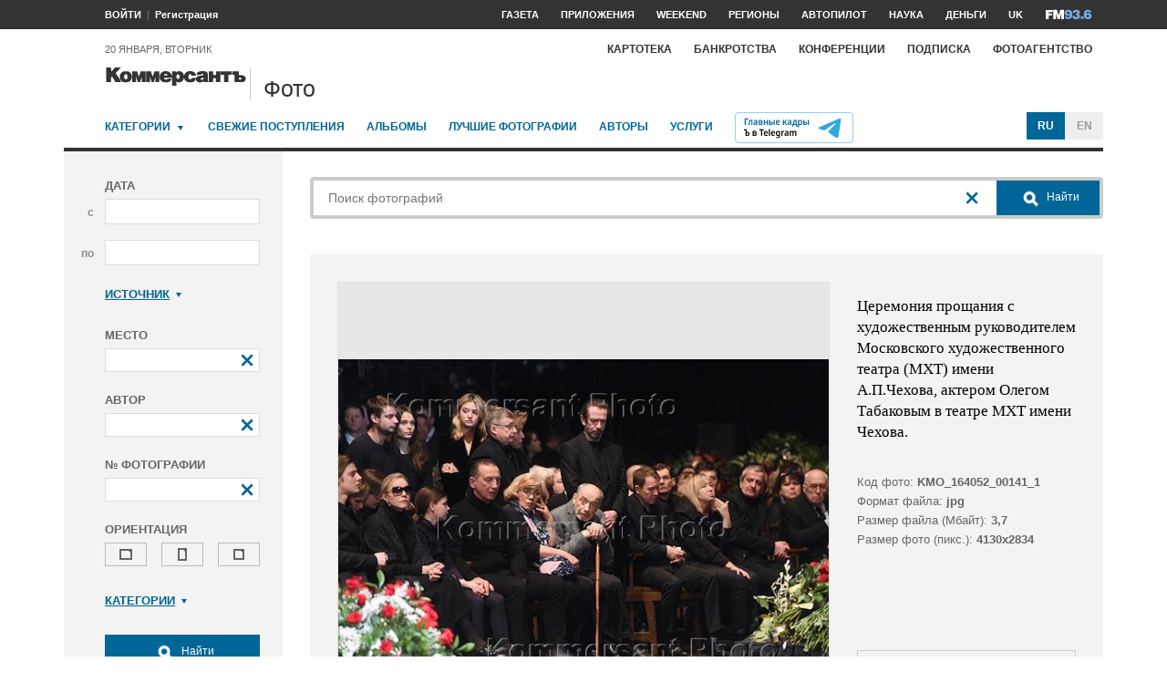

--- FILE ---
content_type: text/html; charset=utf-8
request_url: https://photo.kommersant.ru/photo/photo/102674/1021917
body_size: 32840
content:

<!DOCTYPE html>
<html class="no-js" lang="ru" >
<head><meta name='csrf-token-name' content='csrftoken'/>
<meta name='csrf-token-value' content='188c6f543431a2431a8cf766fc5d711f0f98090cf322eb745629ec469fbd66f78c095d207eb2d250'/>
<meta name='hmac-token-name' content='Ajax-Token'/>

<title>Церемония прощания с художественным руководителем Московского художественного театра (МХТ) имени А.П.Чехова, актером Олегом Табаковым в театре МХТ имени Чехова – Коммерсантъ Фото</title>
<meta http-equiv="X-UA-Compatible" content="IE=edge, chrome=1" />
<meta charset="utf-8"/>
<meta name="photoagency" content="cutting" />
<meta name="viewport" content="width=1200" />
<meta name="format-detection" content="telephone=no" />
<meta name="keywords" content="Новости,Политика,Экономика,Бизнес,Финансы,Дело,Биржа,Рынок,Акции,Прогнозы,Критика,Интервью,Рейтинги,Документы,Деньги,Власть,Автопилот,Тематические страницы,Первые лица,Деловые новости,Мировая практика,Культура,Спорт,Weekend,Астрологический прогноз,Погода мира,Курсы валют ЦБ РФ" />


 <meta name="title" content="Церемония прощания с художественным руководителем Московского художественного театра (МХТ) имени А.П.Чехова, актером Олегом Табаковым в театре МХТ имени Чехова" />
    <meta name="description" content="Церемония прощания с художественным руководителем Московского художественного театра (МХТ) имени А.П.Чехова, актером Олегом Табаковым в театре МХТ имени Чехова. Председатель Саратовской областной думы Иван Кузьмин во время церемонии" />
    <meta property="og:url" content="https://photo.kommersant.ru/photo/photo/102674/1021802" />
    <meta property="og:type" content="article" />
    <meta property="og:title" content="Церемония прощания с художественным руководителем Московского художественного театра (МХТ) имени А.П.Чехова, актером Олегом Табаковым в театре МХТ имени Чехова" />
    <meta property="og:description" content="Подробнее на сайте" />
    <meta property="og:image" content="https://iv.kommersant.ru/relay/relayimage/1021802tyucolon20180315140300/1200" />
    <meta property="og:image:width" content="1200" />
    <meta property="og:image:height" content="1200" />
    <meta name="twitter:card" content="summary_large_image" />
    <meta name="twitter:site" content="@kommersant" />
    <meta name="twitter:title" content="Церемония прощания с художественным руководителем Московского художественного театра (МХТ) имени А.П.Чехова, актером Олегом Табаковым в театре МХТ имени Чехова" />
    <meta name="twitter:description" content="Подробнее на сайте" />
    <meta name="twitter:image" content="https://iv.kommersant.ru/relay/relayimage/1021802tyucolon20180315140300/1200" />
    <link rel="image_src" href="https://iv.kommersant.ru/relay/relayimage/1021802tyucolon20180315140300/1200" />
    <meta name="robots" content="max-snippet:-1, max-image-preview:large" />
    <link rel="canonical" href="https://photo.kommersant.ru/photo/photo/102674/1021802" />
    <script charset="utf-8" src="/6352675f8973c84c70adfe3c.js?1760961308218"></script>
<script type="application/ld+json">
[{
   "@context": "https://schema.org",
   "@type": "BreadcrumbList",
   "itemListElement": [{
      "@type": "ListItem",
      "position": 1,
      "name": "Коммерсантъ Фото",
      "item": "https://photo.kommersant.ru/"
   },
   {
      "@type": "ListItem",
      "position":2,
      "name": "Общество",
      "item": "https://photo.kommersant.ru/photo/photo_search?categories=37"
   },
   {
      "@type": "ListItem",
      "position":3,
      "name": "Церемония прощания с художественным руководителем Московского художественного театра (МХТ) имени А.П.Чехова, актером Олегом Табаковым в театре МХТ имени Чехова",
      "item": "https://photo.kommersant.ru/photo/category_in/102674?id2=37"
   },
   {
      "@type": "ListItem",
      "position": 4,
      "name": "Церемония прощания с художественным руководителем Московского художественного театра (МХТ) имени А.П.Чехова, актером Олегом Табаковым в театре МХТ имени Чехова",
      "item": "https://photo.kommersant.ru/photo/photo/102674/1021802"
   }]
},
{
   "@context": "https://schema.org/",
   "@type": "ImageObject",
   "contentUrl": "https://photo.kommersant.ru/photo/photo/102674/1021802",
   "caption": "Церемония прощания с художественным руководителем Московского художественного театра (МХТ) имени А.П.Чехова, актером Олегом Табаковым в театре МХТ имени Чехова. Председатель Саратовской областной думы Иван Кузьмин во время церемонии",
   "license": "https://photo.kommersant.ru/photo/user_agreement",
   "acquireLicensePage": "https://photo.kommersant.ru/photo/photo/102674/1021802",
   "copyrightHolder": {
      "@type": "Thing",
      "name": "Коммерсантъ Фото"
   },
   "author": "Кристина Кормилицына",
   "datePublished": "2018-03-15",
   "contentLocation": {
      "@type": "Place",
      "name": "Москва"
   }
},
{
   "@context": "https://schema.org/",
   "@type": "Product",
   "brand": {
      "@type": "Brand",
      "name": "Коммерсантъ Фото"
   },
   "name": "Церемония прощания с художественным руководителем Московского художественного театра (МХТ) имени А.П.Чехова, актером Олегом Табаковым в театре МХТ имени Чехова",
   "image": "https://photo.kommersant.ru/photo/photo/102674/1021802",
   "description": "Церемония прощания с художественным руководителем Московского художественного театра (МХТ) имени А.П.Чехова, актером Олегом Табаковым в театре МХТ имени Чехова. Председатель Саратовской областной думы Иван Кузьмин во время церемонии",
   "mpn": "KMO_164052_00230_1",
   "offers":{
     "@type": "Offer",
     "priceCurrency": "RUB",
     "price": "300"
   }
},
{
     "@context":"https://schema.org",
     "@type":"ItemList",
     "itemListElement":[
        
                {
                     "@type":"ListItem",
                     "position":1,
                     "name" : "Церемония прощания с художественным руководителем Московского художественного театра (МХТ) имени А.П.Чехова, актером Олегом Табаковым в театре МХТ имени Чехова. Председатель Саратовской областной думы Иван Кузьмин во время церемонии",
                     "url":"https://photo.kommersant.ru/photo/photo/102674/1021685"
                 },
        
                {
                     "@type":"ListItem",
                     "position":2,
                     "name" : "Церемония прощания с художественным руководителем Московского художественного театра (МХТ) имени А.П.Чехова, актером Олегом Табаковым в театре МХТ имени Чехова. Председатель Саратовской областной думы Иван Кузьмин во время церемонии",
                     "url":"https://photo.kommersant.ru/photo/photo/102674/1021682"
                 },
        
                {
                     "@type":"ListItem",
                     "position":3,
                     "name" : "Церемония прощания с художественным руководителем Московского художественного театра (МХТ) имени А.П.Чехова, актером Олегом Табаковым в театре МХТ имени Чехова. Председатель Саратовской областной думы Иван Кузьмин во время церемонии",
                     "url":"https://photo.kommersant.ru/photo/photo/102674/1021686"
                 },
        
                {
                     "@type":"ListItem",
                     "position":4,
                     "name" : "Церемония прощания с художественным руководителем Московского художественного театра (МХТ) имени А.П.Чехова, актером Олегом Табаковым в театре МХТ имени Чехова. Председатель Саратовской областной думы Иван Кузьмин во время церемонии",
                     "url":"https://photo.kommersant.ru/photo/photo/102674/1021687"
                 },
        
                {
                     "@type":"ListItem",
                     "position":5,
                     "name" : "Церемония прощания с художественным руководителем Московского художественного театра (МХТ) имени А.П.Чехова, актером Олегом Табаковым в театре МХТ имени Чехова. Председатель Саратовской областной думы Иван Кузьмин во время церемонии",
                     "url":"https://photo.kommersant.ru/photo/photo/102674/1021688"
                 },
        
                {
                     "@type":"ListItem",
                     "position":6,
                     "name" : "Церемония прощания с художественным руководителем Московского художественного театра (МХТ) имени А.П.Чехова, актером Олегом Табаковым в театре МХТ имени Чехова. Председатель Саратовской областной думы Иван Кузьмин во время церемонии",
                     "url":"https://photo.kommersant.ru/photo/photo/102674/1021689"
                 },
        
                {
                     "@type":"ListItem",
                     "position":7,
                     "name" : "Церемония прощания с художественным руководителем Московского художественного театра (МХТ) имени А.П.Чехова, актером Олегом Табаковым в театре МХТ имени Чехова. Председатель Саратовской областной думы Иван Кузьмин во время церемонии",
                     "url":"https://photo.kommersant.ru/photo/photo/102674/1021690"
                 },
        
                {
                     "@type":"ListItem",
                     "position":8,
                     "name" : "Церемония прощания с художественным руководителем Московского художественного театра (МХТ) имени А.П.Чехова, актером Олегом Табаковым в театре МХТ имени Чехова. Председатель Саратовской областной думы Иван Кузьмин во время церемонии",
                     "url":"https://photo.kommersant.ru/photo/photo/102674/1021693"
                 },
        
                {
                     "@type":"ListItem",
                     "position":9,
                     "name" : "Церемония прощания с художественным руководителем Московского художественного театра (МХТ) имени А.П.Чехова, актером Олегом Табаковым в театре МХТ имени Чехова. Председатель Саратовской областной думы Иван Кузьмин во время церемонии",
                     "url":"https://photo.kommersant.ru/photo/photo/102674/1021691"
                 },
        
                {
                     "@type":"ListItem",
                     "position":10,
                     "name" : "Церемония прощания с художественным руководителем Московского художественного театра (МХТ) имени А.П.Чехова, актером Олегом Табаковым в театре МХТ имени Чехова. Председатель Саратовской областной думы Иван Кузьмин во время церемонии",
                     "url":"https://photo.kommersant.ru/photo/photo/102674/1021797"
                 },
        
                {
                     "@type":"ListItem",
                     "position":11,
                     "name" : "Церемония прощания с художественным руководителем Московского художественного театра (МХТ) имени А.П.Чехова, актером Олегом Табаковым в театре МХТ имени Чехова. Председатель Саратовской областной думы Иван Кузьмин во время церемонии",
                     "url":"https://photo.kommersant.ru/photo/photo/102674/1021683"
                 },
        
                {
                     "@type":"ListItem",
                     "position":12,
                     "name" : "Церемония прощания с художественным руководителем Московского художественного театра (МХТ) имени А.П.Чехова, актером Олегом Табаковым в театре МХТ имени Чехова. Председатель Саратовской областной думы Иван Кузьмин во время церемонии",
                     "url":"https://photo.kommersant.ru/photo/photo/102674/1021684"
                 },
        
                {
                     "@type":"ListItem",
                     "position":13,
                     "name" : "Церемония прощания с художественным руководителем Московского художественного театра (МХТ) имени А.П.Чехова, актером Олегом Табаковым в театре МХТ имени Чехова. Председатель Саратовской областной думы Иван Кузьмин во время церемонии",
                     "url":"https://photo.kommersant.ru/photo/photo/102674/1021692"
                 },
        
                {
                     "@type":"ListItem",
                     "position":14,
                     "name" : "Церемония прощания с художественным руководителем Московского художественного театра (МХТ) имени А.П.Чехова, актером Олегом Табаковым в театре МХТ имени Чехова. Председатель Саратовской областной думы Иван Кузьмин во время церемонии",
                     "url":"https://photo.kommersant.ru/photo/photo/102674/1021730"
                 },
        
                {
                     "@type":"ListItem",
                     "position":15,
                     "name" : "Церемония прощания с художественным руководителем Московского художественного театра (МХТ) имени А.П.Чехова, актером Олегом Табаковым в театре МХТ имени Чехова. Председатель Саратовской областной думы Иван Кузьмин во время церемонии",
                     "url":"https://photo.kommersant.ru/photo/photo/102674/1021822"
                 },
        
                {
                     "@type":"ListItem",
                     "position":16,
                     "name" : "Церемония прощания с художественным руководителем Московского художественного театра (МХТ) имени А.П.Чехова, актером Олегом Табаковым в театре МХТ имени Чехова. Председатель Саратовской областной думы Иван Кузьмин во время церемонии",
                     "url":"https://photo.kommersant.ru/photo/photo/102674/1021706"
                 },
        
                {
                     "@type":"ListItem",
                     "position":17,
                     "name" : "Церемония прощания с художественным руководителем Московского художественного театра (МХТ) имени А.П.Чехова, актером Олегом Табаковым в театре МХТ имени Чехова. Председатель Саратовской областной думы Иван Кузьмин во время церемонии",
                     "url":"https://photo.kommersant.ru/photo/photo/102674/1021842"
                 },
        
                {
                     "@type":"ListItem",
                     "position":18,
                     "name" : "Церемония прощания с художественным руководителем Московского художественного театра (МХТ) имени А.П.Чехова, актером Олегом Табаковым в театре МХТ имени Чехова. Председатель Саратовской областной думы Иван Кузьмин во время церемонии",
                     "url":"https://photo.kommersant.ru/photo/photo/102674/1021823"
                 },
        
                {
                     "@type":"ListItem",
                     "position":19,
                     "name" : "Церемония прощания с художественным руководителем Московского художественного театра (МХТ) имени А.П.Чехова, актером Олегом Табаковым в театре МХТ имени Чехова. Председатель Саратовской областной думы Иван Кузьмин во время церемонии",
                     "url":"https://photo.kommersant.ru/photo/photo/102674/1021707"
                 },
        
                {
                     "@type":"ListItem",
                     "position":20,
                     "name" : "Церемония прощания с художественным руководителем Московского художественного театра (МХТ) имени А.П.Чехова, актером Олегом Табаковым в театре МХТ имени Чехова. Председатель Саратовской областной думы Иван Кузьмин во время церемонии",
                     "url":"https://photo.kommersant.ru/photo/photo/102674/1021824"
                 },
        
                {
                     "@type":"ListItem",
                     "position":21,
                     "name" : "Церемония прощания с художественным руководителем Московского художественного театра (МХТ) имени А.П.Чехова, актером Олегом Табаковым в театре МХТ имени Чехова. Председатель Саратовской областной думы Иван Кузьмин во время церемонии",
                     "url":"https://photo.kommersant.ru/photo/photo/102674/1021725"
                 },
        
                {
                     "@type":"ListItem",
                     "position":22,
                     "name" : "Церемония прощания с художественным руководителем Московского художественного театра (МХТ) имени А.П.Чехова, актером Олегом Табаковым в театре МХТ имени Чехова. Председатель Саратовской областной думы Иван Кузьмин во время церемонии",
                     "url":"https://photo.kommersant.ru/photo/photo/102674/1021726"
                 },
        
                {
                     "@type":"ListItem",
                     "position":23,
                     "name" : "Церемония прощания с художественным руководителем Московского художественного театра (МХТ) имени А.П.Чехова, актером Олегом Табаковым в театре МХТ имени Чехова. Председатель Саратовской областной думы Иван Кузьмин во время церемонии",
                     "url":"https://photo.kommersant.ru/photo/photo/102674/1021741"
                 },
        
                {
                     "@type":"ListItem",
                     "position":24,
                     "name" : "Церемония прощания с художественным руководителем Московского художественного театра (МХТ) имени А.П.Чехова, актером Олегом Табаковым в театре МХТ имени Чехова. Председатель Саратовской областной думы Иван Кузьмин во время церемонии",
                     "url":"https://photo.kommersant.ru/photo/photo/102674/1021742"
                 },
        
                {
                     "@type":"ListItem",
                     "position":25,
                     "name" : "Церемония прощания с художественным руководителем Московского художественного театра (МХТ) имени А.П.Чехова, актером Олегом Табаковым в театре МХТ имени Чехова. Председатель Саратовской областной думы Иван Кузьмин во время церемонии",
                     "url":"https://photo.kommersant.ru/photo/photo/102674/1021727"
                 },
        
                {
                     "@type":"ListItem",
                     "position":26,
                     "name" : "Церемония прощания с художественным руководителем Московского художественного театра (МХТ) имени А.П.Чехова, актером Олегом Табаковым в театре МХТ имени Чехова. Председатель Саратовской областной думы Иван Кузьмин во время церемонии",
                     "url":"https://photo.kommersant.ru/photo/photo/102674/1021728"
                 },
        
                {
                     "@type":"ListItem",
                     "position":27,
                     "name" : "Церемония прощания с художественным руководителем Московского художественного театра (МХТ) имени А.П.Чехова, актером Олегом Табаковым в театре МХТ имени Чехова. Председатель Саратовской областной думы Иван Кузьмин во время церемонии",
                     "url":"https://photo.kommersant.ru/photo/photo/102674/1021729"
                 },
        
                {
                     "@type":"ListItem",
                     "position":28,
                     "name" : "Церемония прощания с художественным руководителем Московского художественного театра (МХТ) имени А.П.Чехова, актером Олегом Табаковым в театре МХТ имени Чехова. Председатель Саратовской областной думы Иван Кузьмин во время церемонии",
                     "url":"https://photo.kommersant.ru/photo/photo/102674/1021743"
                 },
        
                {
                     "@type":"ListItem",
                     "position":29,
                     "name" : "Церемония прощания с художественным руководителем Московского художественного театра (МХТ) имени А.П.Чехова, актером Олегом Табаковым в театре МХТ имени Чехова. Председатель Саратовской областной думы Иван Кузьмин во время церемонии",
                     "url":"https://photo.kommersant.ru/photo/photo/102674/1021744"
                 },
        
                {
                     "@type":"ListItem",
                     "position":30,
                     "name" : "Церемония прощания с художественным руководителем Московского художественного театра (МХТ) имени А.П.Чехова, актером Олегом Табаковым в театре МХТ имени Чехова. Председатель Саратовской областной думы Иван Кузьмин во время церемонии",
                     "url":"https://photo.kommersant.ru/photo/photo/102674/1021745"
                 },
        
                {
                     "@type":"ListItem",
                     "position":31,
                     "name" : "Церемония прощания с художественным руководителем Московского художественного театра (МХТ) имени А.П.Чехова, актером Олегом Табаковым в театре МХТ имени Чехова. Председатель Саратовской областной думы Иван Кузьмин во время церемонии",
                     "url":"https://photo.kommersant.ru/photo/photo/102674/1021746"
                 },
        
                {
                     "@type":"ListItem",
                     "position":32,
                     "name" : "Церемония прощания с художественным руководителем Московского художественного театра (МХТ) имени А.П.Чехова, актером Олегом Табаковым в театре МХТ имени Чехова. Председатель Саратовской областной думы Иван Кузьмин во время церемонии",
                     "url":"https://photo.kommersant.ru/photo/photo/102674/1021770"
                 },
        
                {
                     "@type":"ListItem",
                     "position":33,
                     "name" : "Церемония прощания с художественным руководителем Московского художественного театра (МХТ) имени А.П.Чехова, актером Олегом Табаковым в театре МХТ имени Чехова. Председатель Саратовской областной думы Иван Кузьмин во время церемонии",
                     "url":"https://photo.kommersant.ru/photo/photo/102674/1021825"
                 },
        
                {
                     "@type":"ListItem",
                     "position":34,
                     "name" : "Церемония прощания с художественным руководителем Московского художественного театра (МХТ) имени А.П.Чехова, актером Олегом Табаковым в театре МХТ имени Чехова. Председатель Саратовской областной думы Иван Кузьмин во время церемонии",
                     "url":"https://photo.kommersant.ru/photo/photo/102674/1021771"
                 },
        
                {
                     "@type":"ListItem",
                     "position":35,
                     "name" : "Церемония прощания с художественным руководителем Московского художественного театра (МХТ) имени А.П.Чехова, актером Олегом Табаковым в театре МХТ имени Чехова. Председатель Саратовской областной думы Иван Кузьмин во время церемонии",
                     "url":"https://photo.kommersant.ru/photo/photo/102674/1021772"
                 },
        
                {
                     "@type":"ListItem",
                     "position":36,
                     "name" : "Церемония прощания с художественным руководителем Московского художественного театра (МХТ) имени А.П.Чехова, актером Олегом Табаковым в театре МХТ имени Чехова. Председатель Саратовской областной думы Иван Кузьмин во время церемонии",
                     "url":"https://photo.kommersant.ru/photo/photo/102674/1021826"
                 },
        
                {
                     "@type":"ListItem",
                     "position":37,
                     "name" : "Церемония прощания с художественным руководителем Московского художественного театра (МХТ) имени А.П.Чехова, актером Олегом Табаковым в театре МХТ имени Чехова. Председатель Саратовской областной думы Иван Кузьмин во время церемонии",
                     "url":"https://photo.kommersant.ru/photo/photo/102674/1021827"
                 },
        
                {
                     "@type":"ListItem",
                     "position":38,
                     "name" : "Церемония прощания с художественным руководителем Московского художественного театра (МХТ) имени А.П.Чехова, актером Олегом Табаковым в театре МХТ имени Чехова. Председатель Саратовской областной думы Иван Кузьмин во время церемонии",
                     "url":"https://photo.kommersant.ru/photo/photo/102674/1021798"
                 },
        
                {
                     "@type":"ListItem",
                     "position":39,
                     "name" : "Церемония прощания с художественным руководителем Московского художественного театра (МХТ) имени А.П.Чехова, актером Олегом Табаковым в театре МХТ имени Чехова. Председатель Саратовской областной думы Иван Кузьмин во время церемонии",
                     "url":"https://photo.kommersant.ru/photo/photo/102674/1021773"
                 },
        
                {
                     "@type":"ListItem",
                     "position":40,
                     "name" : "Церемония прощания с художественным руководителем Московского художественного театра (МХТ) имени А.П.Чехова, актером Олегом Табаковым в театре МХТ имени Чехова. Председатель Саратовской областной думы Иван Кузьмин во время церемонии",
                     "url":"https://photo.kommersant.ru/photo/photo/102674/1021799"
                 },
        
                {
                     "@type":"ListItem",
                     "position":41,
                     "name" : "Церемония прощания с художественным руководителем Московского художественного театра (МХТ) имени А.П.Чехова, актером Олегом Табаковым в театре МХТ имени Чехова. Председатель Саратовской областной думы Иван Кузьмин во время церемонии",
                     "url":"https://photo.kommersant.ru/photo/photo/102674/1021828"
                 },
        
                {
                     "@type":"ListItem",
                     "position":42,
                     "name" : "Церемония прощания с художественным руководителем Московского художественного театра (МХТ) имени А.П.Чехова, актером Олегом Табаковым в театре МХТ имени Чехова. Председатель Саратовской областной думы Иван Кузьмин во время церемонии",
                     "url":"https://photo.kommersant.ru/photo/photo/102674/1021829"
                 },
        
                {
                     "@type":"ListItem",
                     "position":43,
                     "name" : "Церемония прощания с художественным руководителем Московского художественного театра (МХТ) имени А.П.Чехова, актером Олегом Табаковым в театре МХТ имени Чехова. Председатель Саратовской областной думы Иван Кузьмин во время церемонии",
                     "url":"https://photo.kommersant.ru/photo/photo/102674/1021830"
                 },
        
                {
                     "@type":"ListItem",
                     "position":44,
                     "name" : "Церемония прощания с художественным руководителем Московского художественного театра (МХТ) имени А.П.Чехова, актером Олегом Табаковым в театре МХТ имени Чехова. Председатель Саратовской областной думы Иван Кузьмин во время церемонии",
                     "url":"https://photo.kommersant.ru/photo/photo/102674/1021783"
                 },
        
                {
                     "@type":"ListItem",
                     "position":45,
                     "name" : "Церемония прощания с художественным руководителем Московского художественного театра (МХТ) имени А.П.Чехова, актером Олегом Табаковым в театре МХТ имени Чехова. Председатель Саратовской областной думы Иван Кузьмин во время церемонии",
                     "url":"https://photo.kommersant.ru/photo/photo/102674/1021913"
                 },
        
                {
                     "@type":"ListItem",
                     "position":46,
                     "name" : "Церемония прощания с художественным руководителем Московского художественного театра (МХТ) имени А.П.Чехова, актером Олегом Табаковым в театре МХТ имени Чехова. Председатель Саратовской областной думы Иван Кузьмин во время церемонии",
                     "url":"https://photo.kommersant.ru/photo/photo/102674/1021776"
                 },
        
                {
                     "@type":"ListItem",
                     "position":47,
                     "name" : "Церемония прощания с художественным руководителем Московского художественного театра (МХТ) имени А.П.Чехова, актером Олегом Табаковым в театре МХТ имени Чехова. Председатель Саратовской областной думы Иван Кузьмин во время церемонии",
                     "url":"https://photo.kommersant.ru/photo/photo/102674/1021784"
                 },
        
                {
                     "@type":"ListItem",
                     "position":48,
                     "name" : "Церемония прощания с художественным руководителем Московского художественного театра (МХТ) имени А.П.Чехова, актером Олегом Табаковым в театре МХТ имени Чехова. Председатель Саратовской областной думы Иван Кузьмин во время церемонии",
                     "url":"https://photo.kommersant.ru/photo/photo/102674/1021781"
                 },
        
                {
                     "@type":"ListItem",
                     "position":49,
                     "name" : "Церемония прощания с художественным руководителем Московского художественного театра (МХТ) имени А.П.Чехова, актером Олегом Табаковым в театре МХТ имени Чехова. Председатель Саратовской областной думы Иван Кузьмин во время церемонии",
                     "url":"https://photo.kommersant.ru/photo/photo/102674/1021914"
                 },
        
                {
                     "@type":"ListItem",
                     "position":50,
                     "name" : "Церемония прощания с художественным руководителем Московского художественного театра (МХТ) имени А.П.Чехова, актером Олегом Табаковым в театре МХТ имени Чехова. Председатель Саратовской областной думы Иван Кузьмин во время церемонии",
                     "url":"https://photo.kommersant.ru/photo/photo/102674/1021915"
                 },
        
                {
                     "@type":"ListItem",
                     "position":51,
                     "name" : "Церемония прощания с художественным руководителем Московского художественного театра (МХТ) имени А.П.Чехова, актером Олегом Табаковым в театре МХТ имени Чехова. Председатель Саратовской областной думы Иван Кузьмин во время церемонии",
                     "url":"https://photo.kommersant.ru/photo/photo/102674/1021916"
                 },
        
                {
                     "@type":"ListItem",
                     "position":52,
                     "name" : "Церемония прощания с художественным руководителем Московского художественного театра (МХТ) имени А.П.Чехова, актером Олегом Табаковым в театре МХТ имени Чехова. Председатель Саратовской областной думы Иван Кузьмин во время церемонии",
                     "url":"https://photo.kommersant.ru/photo/photo/102674/1021831"
                 },
        
                {
                     "@type":"ListItem",
                     "position":53,
                     "name" : "Церемония прощания с художественным руководителем Московского художественного театра (МХТ) имени А.П.Чехова, актером Олегом Табаковым в театре МХТ имени Чехова. Председатель Саратовской областной думы Иван Кузьмин во время церемонии",
                     "url":"https://photo.kommersant.ru/photo/photo/102674/1021917"
                 },
        
                {
                     "@type":"ListItem",
                     "position":54,
                     "name" : "Церемония прощания с художественным руководителем Московского художественного театра (МХТ) имени А.П.Чехова, актером Олегом Табаковым в театре МХТ имени Чехова. Председатель Саратовской областной думы Иван Кузьмин во время церемонии",
                     "url":"https://photo.kommersant.ru/photo/photo/102674/1021785"
                 },
        
                {
                     "@type":"ListItem",
                     "position":55,
                     "name" : "Церемония прощания с художественным руководителем Московского художественного театра (МХТ) имени А.П.Чехова, актером Олегом Табаковым в театре МХТ имени Чехова. Председатель Саратовской областной думы Иван Кузьмин во время церемонии",
                     "url":"https://photo.kommersant.ru/photo/photo/102674/1021786"
                 },
        
                {
                     "@type":"ListItem",
                     "position":56,
                     "name" : "Церемония прощания с художественным руководителем Московского художественного театра (МХТ) имени А.П.Чехова, актером Олегом Табаковым в театре МХТ имени Чехова. Председатель Саратовской областной думы Иван Кузьмин во время церемонии",
                     "url":"https://photo.kommersant.ru/photo/photo/102674/1021787"
                 },
        
                {
                     "@type":"ListItem",
                     "position":57,
                     "name" : "Церемония прощания с художественным руководителем Московского художественного театра (МХТ) имени А.П.Чехова, актером Олегом Табаковым в театре МХТ имени Чехова. Председатель Саратовской областной думы Иван Кузьмин во время церемонии",
                     "url":"https://photo.kommersant.ru/photo/photo/102674/1021918"
                 },
        
                {
                     "@type":"ListItem",
                     "position":58,
                     "name" : "Церемония прощания с художественным руководителем Московского художественного театра (МХТ) имени А.П.Чехова, актером Олегом Табаковым в театре МХТ имени Чехова. Председатель Саратовской областной думы Иван Кузьмин во время церемонии",
                     "url":"https://photo.kommersant.ru/photo/photo/102674/1021832"
                 },
        
                {
                     "@type":"ListItem",
                     "position":59,
                     "name" : "Церемония прощания с художественным руководителем Московского художественного театра (МХТ) имени А.П.Чехова, актером Олегом Табаковым в театре МХТ имени Чехова. Председатель Саратовской областной думы Иван Кузьмин во время церемонии",
                     "url":"https://photo.kommersant.ru/photo/photo/102674/1021788"
                 },
        
                {
                     "@type":"ListItem",
                     "position":60,
                     "name" : "Церемония прощания с художественным руководителем Московского художественного театра (МХТ) имени А.П.Чехова, актером Олегом Табаковым в театре МХТ имени Чехова. Председатель Саратовской областной думы Иван Кузьмин во время церемонии",
                     "url":"https://photo.kommersant.ru/photo/photo/102674/1021789"
                 },
        
                {
                     "@type":"ListItem",
                     "position":61,
                     "name" : "Церемония прощания с художественным руководителем Московского художественного театра (МХТ) имени А.П.Чехова, актером Олегом Табаковым в театре МХТ имени Чехова. Председатель Саратовской областной думы Иван Кузьмин во время церемонии",
                     "url":"https://photo.kommersant.ru/photo/photo/102674/1021790"
                 },
        
                {
                     "@type":"ListItem",
                     "position":62,
                     "name" : "Церемония прощания с художественным руководителем Московского художественного театра (МХТ) имени А.П.Чехова, актером Олегом Табаковым в театре МХТ имени Чехова. Председатель Саратовской областной думы Иван Кузьмин во время церемонии",
                     "url":"https://photo.kommersant.ru/photo/photo/102674/1021791"
                 },
        
                {
                     "@type":"ListItem",
                     "position":63,
                     "name" : "Церемония прощания с художественным руководителем Московского художественного театра (МХТ) имени А.П.Чехова, актером Олегом Табаковым в театре МХТ имени Чехова. Председатель Саратовской областной думы Иван Кузьмин во время церемонии",
                     "url":"https://photo.kommersant.ru/photo/photo/102674/1021833"
                 },
        
                {
                     "@type":"ListItem",
                     "position":64,
                     "name" : "Церемония прощания с художественным руководителем Московского художественного театра (МХТ) имени А.П.Чехова, актером Олегом Табаковым в театре МХТ имени Чехова. Председатель Саратовской областной думы Иван Кузьмин во время церемонии",
                     "url":"https://photo.kommersant.ru/photo/photo/102674/1021834"
                 },
        
                {
                     "@type":"ListItem",
                     "position":65,
                     "name" : "Церемония прощания с художественным руководителем Московского художественного театра (МХТ) имени А.П.Чехова, актером Олегом Табаковым в театре МХТ имени Чехова. Председатель Саратовской областной думы Иван Кузьмин во время церемонии",
                     "url":"https://photo.kommersant.ru/photo/photo/102674/1021782"
                 },
        
                {
                     "@type":"ListItem",
                     "position":66,
                     "name" : "Церемония прощания с художественным руководителем Московского художественного театра (МХТ) имени А.П.Чехова, актером Олегом Табаковым в театре МХТ имени Чехова. Председатель Саратовской областной думы Иван Кузьмин во время церемонии",
                     "url":"https://photo.kommersant.ru/photo/photo/102674/1021792"
                 },
        
                {
                     "@type":"ListItem",
                     "position":67,
                     "name" : "Церемония прощания с художественным руководителем Московского художественного театра (МХТ) имени А.П.Чехова, актером Олегом Табаковым в театре МХТ имени Чехова. Председатель Саратовской областной думы Иван Кузьмин во время церемонии",
                     "url":"https://photo.kommersant.ru/photo/photo/102674/1021835"
                 },
        
                {
                     "@type":"ListItem",
                     "position":68,
                     "name" : "Церемония прощания с художественным руководителем Московского художественного театра (МХТ) имени А.П.Чехова, актером Олегом Табаковым в театре МХТ имени Чехова. Председатель Саратовской областной думы Иван Кузьмин во время церемонии",
                     "url":"https://photo.kommersant.ru/photo/photo/102674/1021793"
                 },
        
                {
                     "@type":"ListItem",
                     "position":69,
                     "name" : "Церемония прощания с художественным руководителем Московского художественного театра (МХТ) имени А.П.Чехова, актером Олегом Табаковым в театре МХТ имени Чехова. Председатель Саратовской областной думы Иван Кузьмин во время церемонии",
                     "url":"https://photo.kommersant.ru/photo/photo/102674/1021836"
                 },
        
                {
                     "@type":"ListItem",
                     "position":70,
                     "name" : "Церемония прощания с художественным руководителем Московского художественного театра (МХТ) имени А.П.Чехова, актером Олегом Табаковым в театре МХТ имени Чехова. Председатель Саратовской областной думы Иван Кузьмин во время церемонии",
                     "url":"https://photo.kommersant.ru/photo/photo/102674/1021837"
                 },
        
                {
                     "@type":"ListItem",
                     "position":71,
                     "name" : "Церемония прощания с художественным руководителем Московского художественного театра (МХТ) имени А.П.Чехова, актером Олегом Табаковым в театре МХТ имени Чехова. Председатель Саратовской областной думы Иван Кузьмин во время церемонии",
                     "url":"https://photo.kommersant.ru/photo/photo/102674/1021838"
                 },
        
                {
                     "@type":"ListItem",
                     "position":72,
                     "name" : "Церемония прощания с художественным руководителем Московского художественного театра (МХТ) имени А.П.Чехова, актером Олегом Табаковым в театре МХТ имени Чехова. Председатель Саратовской областной думы Иван Кузьмин во время церемонии",
                     "url":"https://photo.kommersant.ru/photo/photo/102674/1021839"
                 },
        
                {
                     "@type":"ListItem",
                     "position":73,
                     "name" : "Церемония прощания с художественным руководителем Московского художественного театра (МХТ) имени А.П.Чехова, актером Олегом Табаковым в театре МХТ имени Чехова. Председатель Саратовской областной думы Иван Кузьмин во время церемонии",
                     "url":"https://photo.kommersant.ru/photo/photo/102674/1021840"
                 },
        
                {
                     "@type":"ListItem",
                     "position":74,
                     "name" : "Церемония прощания с художественным руководителем Московского художественного театра (МХТ) имени А.П.Чехова, актером Олегом Табаковым в театре МХТ имени Чехова. Председатель Саратовской областной думы Иван Кузьмин во время церемонии",
                     "url":"https://photo.kommersant.ru/photo/photo/102674/1021794"
                 },
        
                {
                     "@type":"ListItem",
                     "position":75,
                     "name" : "Церемония прощания с художественным руководителем Московского художественного театра (МХТ) имени А.П.Чехова, актером Олегом Табаковым в театре МХТ имени Чехова. Председатель Саратовской областной думы Иван Кузьмин во время церемонии",
                     "url":"https://photo.kommersant.ru/photo/photo/102674/1021841"
                 },
        
                {
                     "@type":"ListItem",
                     "position":76,
                     "name" : "Церемония прощания с художественным руководителем Московского художественного театра (МХТ) имени А.П.Чехова, актером Олегом Табаковым в театре МХТ имени Чехова. Председатель Саратовской областной думы Иван Кузьмин во время церемонии",
                     "url":"https://photo.kommersant.ru/photo/photo/102674/1021800"
                 },
        
                {
                     "@type":"ListItem",
                     "position":77,
                     "name" : "Церемония прощания с художественным руководителем Московского художественного театра (МХТ) имени А.П.Чехова, актером Олегом Табаковым в театре МХТ имени Чехова. Председатель Саратовской областной думы Иван Кузьмин во время церемонии",
                     "url":"https://photo.kommersant.ru/photo/photo/102674/1021801"
                 },
        
                {
                     "@type":"ListItem",
                     "position":78,
                     "name" : "Церемония прощания с художественным руководителем Московского художественного театра (МХТ) имени А.П.Чехова, актером Олегом Табаковым в театре МХТ имени Чехова. Председатель Саратовской областной думы Иван Кузьмин во время церемонии",
                     "url":"https://photo.kommersant.ru/photo/photo/102674/1021802"
                 },
        
                {
                     "@type":"ListItem",
                     "position":79,
                     "name" : "Церемония прощания с художественным руководителем Московского художественного театра (МХТ) имени А.П.Чехова, актером Олегом Табаковым в театре МХТ имени Чехова. Председатель Саратовской областной думы Иван Кузьмин во время церемонии",
                     "url":"https://photo.kommersant.ru/photo/photo/102674/1021803"
                 },
        
                {
                     "@type":"ListItem",
                     "position":80,
                     "name" : "Церемония прощания с художественным руководителем Московского художественного театра (МХТ) имени А.П.Чехова, актером Олегом Табаковым в театре МХТ имени Чехова. Председатель Саратовской областной думы Иван Кузьмин во время церемонии",
                     "url":"https://photo.kommersant.ru/photo/photo/102674/1021804"
                 },
        
                {
                     "@type":"ListItem",
                     "position":81,
                     "name" : "Церемония прощания с художественным руководителем Московского художественного театра (МХТ) имени А.П.Чехова, актером Олегом Табаковым в театре МХТ имени Чехова. Председатель Саратовской областной думы Иван Кузьмин во время церемонии",
                     "url":"https://photo.kommersant.ru/photo/photo/102674/1021805"
                 },
        
                {
                     "@type":"ListItem",
                     "position":82,
                     "name" : "Церемония прощания с художественным руководителем Московского художественного театра (МХТ) имени А.П.Чехова, актером Олегом Табаковым в театре МХТ имени Чехова. Председатель Саратовской областной думы Иван Кузьмин во время церемонии",
                     "url":"https://photo.kommersant.ru/photo/photo/102674/1021806"
                 },
        
                {
                     "@type":"ListItem",
                     "position":83,
                     "name" : "Церемония прощания с художественным руководителем Московского художественного театра (МХТ) имени А.П.Чехова, актером Олегом Табаковым в театре МХТ имени Чехова. Председатель Саратовской областной думы Иван Кузьмин во время церемонии",
                     "url":"https://photo.kommersant.ru/photo/photo/102674/1021807"
                 },
        
                {
                     "@type":"ListItem",
                     "position":84,
                     "name" : "Церемония прощания с художественным руководителем Московского художественного театра (МХТ) имени А.П.Чехова, актером Олегом Табаковым в театре МХТ имени Чехова. Председатель Саратовской областной думы Иван Кузьмин во время церемонии",
                     "url":"https://photo.kommersant.ru/photo/photo/102674/1021808"
                 },
        
                {
                     "@type":"ListItem",
                     "position":85,
                     "name" : "Церемония прощания с художественным руководителем Московского художественного театра (МХТ) имени А.П.Чехова, актером Олегом Табаковым в театре МХТ имени Чехова. Председатель Саратовской областной думы Иван Кузьмин во время церемонии",
                     "url":"https://photo.kommersant.ru/photo/photo/102674/1021809"
                 },
        
                {
                     "@type":"ListItem",
                     "position":86,
                     "name" : "Церемония прощания с художественным руководителем Московского художественного театра (МХТ) имени А.П.Чехова, актером Олегом Табаковым в театре МХТ имени Чехова. Председатель Саратовской областной думы Иван Кузьмин во время церемонии",
                     "url":"https://photo.kommersant.ru/photo/photo/102674/1021811"
                 },
        
                {
                     "@type":"ListItem",
                     "position":87,
                     "name" : "Церемония прощания с художественным руководителем Московского художественного театра (МХТ) имени А.П.Чехова, актером Олегом Табаковым в театре МХТ имени Чехова. Председатель Саратовской областной думы Иван Кузьмин во время церемонии",
                     "url":"https://photo.kommersant.ru/photo/photo/102674/1021812"
                 },
        
                {
                     "@type":"ListItem",
                     "position":88,
                     "name" : "Церемония прощания с художественным руководителем Московского художественного театра (МХТ) имени А.П.Чехова, актером Олегом Табаковым в театре МХТ имени Чехова. Председатель Саратовской областной думы Иван Кузьмин во время церемонии",
                     "url":"https://photo.kommersant.ru/photo/photo/102674/1021813"
                 },
        
                {
                     "@type":"ListItem",
                     "position":89,
                     "name" : "Церемония прощания с художественным руководителем Московского художественного театра (МХТ) имени А.П.Чехова, актером Олегом Табаковым в театре МХТ имени Чехова. Председатель Саратовской областной думы Иван Кузьмин во время церемонии",
                     "url":"https://photo.kommersant.ru/photo/photo/102674/1021814"
                 },
        
                {
                     "@type":"ListItem",
                     "position":90,
                     "name" : "Церемония прощания с художественным руководителем Московского художественного театра (МХТ) имени А.П.Чехова, актером Олегом Табаковым в театре МХТ имени Чехова. Председатель Саратовской областной думы Иван Кузьмин во время церемонии",
                     "url":"https://photo.kommersant.ru/photo/photo/102674/1021815"
                 },
        
                {
                     "@type":"ListItem",
                     "position":91,
                     "name" : "Церемония прощания с художественным руководителем Московского художественного театра (МХТ) имени А.П.Чехова, актером Олегом Табаковым в театре МХТ имени Чехова. Председатель Саратовской областной думы Иван Кузьмин во время церемонии",
                     "url":"https://photo.kommersant.ru/photo/photo/102674/1021795"
                 },
        
                {
                     "@type":"ListItem",
                     "position":92,
                     "name" : "Церемония прощания с художественным руководителем Московского художественного театра (МХТ) имени А.П.Чехова, актером Олегом Табаковым в театре МХТ имени Чехова. Председатель Саратовской областной думы Иван Кузьмин во время церемонии",
                     "url":"https://photo.kommersant.ru/photo/photo/102674/1021796"
                 },
        
                {
                     "@type":"ListItem",
                     "position":93,
                     "name" : "Церемония прощания с художественным руководителем Московского художественного театра (МХТ) имени А.П.Чехова, актером Олегом Табаковым в театре МХТ имени Чехова. Председатель Саратовской областной думы Иван Кузьмин во время церемонии",
                     "url":"https://photo.kommersant.ru/photo/photo/102674/1021816"
                 },
        
                {
                     "@type":"ListItem",
                     "position":94,
                     "name" : "Церемония прощания с художественным руководителем Московского художественного театра (МХТ) имени А.П.Чехова, актером Олегом Табаковым в театре МХТ имени Чехова. Председатель Саратовской областной думы Иван Кузьмин во время церемонии",
                     "url":"https://photo.kommersant.ru/photo/photo/102674/1021777"
                 },
        
                {
                     "@type":"ListItem",
                     "position":95,
                     "name" : "Церемония прощания с художественным руководителем Московского художественного театра (МХТ) имени А.П.Чехова, актером Олегом Табаковым в театре МХТ имени Чехова. Председатель Саратовской областной думы Иван Кузьмин во время церемонии",
                     "url":"https://photo.kommersant.ru/photo/photo/102674/1021817"
                 },
        
                {
                     "@type":"ListItem",
                     "position":96,
                     "name" : "Церемония прощания с художественным руководителем Московского художественного театра (МХТ) имени А.П.Чехова, актером Олегом Табаковым в театре МХТ имени Чехова. Председатель Саратовской областной думы Иван Кузьмин во время церемонии",
                     "url":"https://photo.kommersant.ru/photo/photo/102674/1021818"
                 },
        
                {
                     "@type":"ListItem",
                     "position":97,
                     "name" : "Церемония прощания с художественным руководителем Московского художественного театра (МХТ) имени А.П.Чехова, актером Олегом Табаковым в театре МХТ имени Чехова. Председатель Саратовской областной думы Иван Кузьмин во время церемонии",
                     "url":"https://photo.kommersant.ru/photo/photo/102674/1021819"
                 },
        
                {
                     "@type":"ListItem",
                     "position":98,
                     "name" : "Церемония прощания с художественным руководителем Московского художественного театра (МХТ) имени А.П.Чехова, актером Олегом Табаковым в театре МХТ имени Чехова. Председатель Саратовской областной думы Иван Кузьмин во время церемонии",
                     "url":"https://photo.kommersant.ru/photo/photo/102674/1021899"
                 },
        
                {
                     "@type":"ListItem",
                     "position":99,
                     "name" : "Церемония прощания с художественным руководителем Московского художественного театра (МХТ) имени А.П.Чехова, актером Олегом Табаковым в театре МХТ имени Чехова. Председатель Саратовской областной думы Иван Кузьмин во время церемонии",
                     "url":"https://photo.kommersant.ru/photo/photo/102674/1021820"
                 },
        
                {
                     "@type":"ListItem",
                     "position":100,
                     "name" : "Церемония прощания с художественным руководителем Московского художественного театра (МХТ) имени А.П.Чехова, актером Олегом Табаковым в театре МХТ имени Чехова. Председатель Саратовской областной думы Иван Кузьмин во время церемонии",
                     "url":"https://photo.kommersant.ru/photo/photo/102674/1021821"
                 },
        
                {
                     "@type":"ListItem",
                     "position":101,
                     "name" : "Церемония прощания с художественным руководителем Московского художественного театра (МХТ) имени А.П.Чехова, актером Олегом Табаковым в театре МХТ имени Чехова. Председатель Саратовской областной думы Иван Кузьмин во время церемонии",
                     "url":"https://photo.kommersant.ru/photo/photo/102674/1021779"
                 },
        
                {
                     "@type":"ListItem",
                     "position":102,
                     "name" : "Церемония прощания с художественным руководителем Московского художественного театра (МХТ) имени А.П.Чехова, актером Олегом Табаковым в театре МХТ имени Чехова. Председатель Саратовской областной думы Иван Кузьмин во время церемонии",
                     "url":"https://photo.kommersant.ru/photo/photo/102674/1021780"
                 },
        
                {
                     "@type":"ListItem",
                     "position":103,
                     "name" : "Церемония прощания с художественным руководителем Московского художественного театра (МХТ) имени А.П.Чехова, актером Олегом Табаковым в театре МХТ имени Чехова. Председатель Саратовской областной думы Иван Кузьмин во время церемонии",
                     "url":"https://photo.kommersant.ru/photo/photo/102674/1021847"
                 },
        
                {
                     "@type":"ListItem",
                     "position":104,
                     "name" : "Церемония прощания с художественным руководителем Московского художественного театра (МХТ) имени А.П.Чехова, актером Олегом Табаковым в театре МХТ имени Чехова. Председатель Саратовской областной думы Иван Кузьмин во время церемонии",
                     "url":"https://photo.kommersant.ru/photo/photo/102674/1021920"
                 },
        
                {
                     "@type":"ListItem",
                     "position":105,
                     "name" : "Церемония прощания с художественным руководителем Московского художественного театра (МХТ) имени А.П.Чехова, актером Олегом Табаковым в театре МХТ имени Чехова. Председатель Саратовской областной думы Иван Кузьмин во время церемонии",
                     "url":"https://photo.kommersant.ru/photo/photo/102674/1021921"
                 },
        
                {
                     "@type":"ListItem",
                     "position":106,
                     "name" : "Церемония прощания с художественным руководителем Московского художественного театра (МХТ) имени А.П.Чехова, актером Олегом Табаковым в театре МХТ имени Чехова. Председатель Саратовской областной думы Иван Кузьмин во время церемонии",
                     "url":"https://photo.kommersant.ru/photo/photo/102674/1021922"
                 },
        
                {
                     "@type":"ListItem",
                     "position":107,
                     "name" : "Церемония прощания с художественным руководителем Московского художественного театра (МХТ) имени А.П.Чехова, актером Олегом Табаковым в театре МХТ имени Чехова. Председатель Саратовской областной думы Иван Кузьмин во время церемонии",
                     "url":"https://photo.kommersant.ru/photo/photo/102674/1021923"
                 },
        
                {
                     "@type":"ListItem",
                     "position":108,
                     "name" : "Церемония прощания с художественным руководителем Московского художественного театра (МХТ) имени А.П.Чехова, актером Олегом Табаковым в театре МХТ имени Чехова. Председатель Саратовской областной думы Иван Кузьмин во время церемонии",
                     "url":"https://photo.kommersant.ru/photo/photo/102674/1021924"
                 },
        
                {
                     "@type":"ListItem",
                     "position":109,
                     "name" : "Церемония прощания с художественным руководителем Московского художественного театра (МХТ) имени А.П.Чехова, актером Олегом Табаковым в театре МХТ имени Чехова. Председатель Саратовской областной думы Иван Кузьмин во время церемонии",
                     "url":"https://photo.kommersant.ru/photo/photo/102674/1021925"
                 },
        
                {
                     "@type":"ListItem",
                     "position":110,
                     "name" : "Церемония прощания с художественным руководителем Московского художественного театра (МХТ) имени А.П.Чехова, актером Олегом Табаковым в театре МХТ имени Чехова. Председатель Саратовской областной думы Иван Кузьмин во время церемонии",
                     "url":"https://photo.kommersant.ru/photo/photo/102674/1021926"
                 },
        
                {
                     "@type":"ListItem",
                     "position":111,
                     "name" : "Церемония прощания с художественным руководителем Московского художественного театра (МХТ) имени А.П.Чехова, актером Олегом Табаковым в театре МХТ имени Чехова. Председатель Саратовской областной думы Иван Кузьмин во время церемонии",
                     "url":"https://photo.kommersant.ru/photo/photo/102674/1021919"
                 },
        
                {
                     "@type":"ListItem",
                     "position":112,
                     "name" : "Церемония прощания с художественным руководителем Московского художественного театра (МХТ) имени А.П.Чехова, актером Олегом Табаковым в театре МХТ имени Чехова. Председатель Саратовской областной думы Иван Кузьмин во время церемонии",
                     "url":"https://photo.kommersant.ru/photo/photo/102674/1021927"
                 },
        
                {
                     "@type":"ListItem",
                     "position":113,
                     "name" : "Церемония прощания с художественным руководителем Московского художественного театра (МХТ) имени А.П.Чехова, актером Олегом Табаковым в театре МХТ имени Чехова. Председатель Саратовской областной думы Иван Кузьмин во время церемонии",
                     "url":"https://photo.kommersant.ru/photo/photo/102674/1021928"
                 },
        
                {
                     "@type":"ListItem",
                     "position":114,
                     "name" : "Церемония прощания с художественным руководителем Московского художественного театра (МХТ) имени А.П.Чехова, актером Олегом Табаковым в театре МХТ имени Чехова. Председатель Саратовской областной думы Иван Кузьмин во время церемонии",
                     "url":"https://photo.kommersant.ru/photo/photo/102674/1021929"
                 },
        
                {
                     "@type":"ListItem",
                     "position":115,
                     "name" : "Церемония прощания с художественным руководителем Московского художественного театра (МХТ) имени А.П.Чехова, актером Олегом Табаковым в театре МХТ имени Чехова. Председатель Саратовской областной думы Иван Кузьмин во время церемонии",
                     "url":"https://photo.kommersant.ru/photo/photo/102674/1021930"
                 }
         ]   
         }]
</script>
     


    
<meta property="og:site_name" content="Коммерсантъ Фото"/>
<link rel="stylesheet" href="https://iv.kommersant.ru/PhotoSite/ContentFlex/css/datepicker.css?2108101840319231" charset="utf-8" />
<link rel="stylesheet" href="https://iv.kommersant.ru/PhotoSite/ContentFlex/css/ps.css?2108101840555159" charset="utf-8" />


<link rel="apple-touch-icon" sizes="57x57" href="https://iv.kommersant.ru/PhotoSite/ContentFlex/images/favicons/apple-touch-icon-57x57.png">
<link rel="apple-touch-icon" sizes="60x60" href="https://iv.kommersant.ru/PhotoSite/ContentFlex/images/favicons/apple-touch-icon-60x60.png">
<link rel="apple-touch-icon" sizes="72x72" href="https://iv.kommersant.ru/PhotoSite/ContentFlex/images/favicons/apple-touch-icon-72x72.png">
<link rel="apple-touch-icon" sizes="76x76" href="https://iv.kommersant.ru/PhotoSite/ContentFlex/images/favicons/apple-touch-icon-76x76.png">
<link rel="apple-touch-icon" sizes="114x114" href="https://iv.kommersant.ru/PhotoSite/ContentFlex/images/favicons/apple-touch-icon-114x114.png">
<link rel="apple-touch-icon" sizes="120x120" href="https://iv.kommersant.ru/PhotoSite/ContentFlex/images/favicons/apple-touch-icon-120x120.png">
<link rel="apple-touch-icon" sizes="144x144" href="https://iv.kommersant.ru/PhotoSite/ContentFlex/images/favicons/apple-touch-icon-144x144.png">
<link rel="apple-touch-icon" sizes="152x152" href="https://iv.kommersant.ru/PhotoSite/ContentFlex/images/favicons/apple-touch-icon-152x152.png">
<link rel="apple-touch-icon" sizes="180x180" href="https://iv.kommersant.ru/PhotoSite/ContentFlex/images/favicons/apple-touch-icon-180x180.png">
<link rel="icon" type="image/png" href="https://iv.kommersant.ru/PhotoSite/ContentFlex/images/favicons/favicon-32x32.png" sizes="32x32">
<link rel="icon" type="image/png" href="https://iv.kommersant.ru/PhotoSite/ContentFlex/images/favicons/android-chrome-192x192.png" sizes="192x192">
<link rel="icon" type="image/png" href="https://iv.kommersant.ru/PhotoSite/ContentFlex/images/favicons/favicon-16x16.png" sizes="16x16">
<link rel="mask-icon" href="https://iv.kommersant.ru/PhotoSite/ContentFlex/images/favicons/safari-pinned-tab.svg" color="#5bbad5">
<meta name="msapplication-TileColor" content="#2d89ef">
<meta name="msapplication-TileImage" content="https://iv.kommersant.ru/PhotoSite/ContentFlex/images/favicons/mstile-144x144.png">
<meta name="theme-color" content="#ffffff">
<link rel="stylesheet" href="https://iv.kommersant.ru/PhotoSite/ContentFlex/css/kommersant.css?2108101840555159" charset="utf-8" />

	

<!--[if lt IE 10]>
<script src="https://iv.kommersant.ru/PhotoSite/ContentFlex/js/html5.js?1911131802046743"></script>
<![endif]-->
<script src="https://iv.kommersant.ru/PhotoSite/ContentFlex/js/jquery.js?2104061633314385"></script>
<script src="https://iv.kommersant.ru/PhotoSite/ContentFlex/js/jquery.slider.js?2106241358217563"></script>
<script src="https://iv.kommersant.ru/PhotoSite/ContentFlex/js/thirdparty.js?2106071541248751"></script>
<script src="https://iv.kommersant.ru/PhotoSite/ContentFlex/js/kommersant.js?2209131847442761"></script>
<script>
	kommersant.antiCache.cssComments = 'https://iv.kommersant.ru/PhotoSite/ContentFlex/css/comments.css?2108101840319201';
	kommersant.antiCache.cssGallery = 'https://iv.kommersant.ru/PhotoSite/ContentFlex/css/gallery.css?2108101840555159';
	kommersant.antiCache.ajaxCommentsTemplates = '/PhotoSite/ContentFlex/ajax/comments/templates.html?0101010300000000';
	kommersant.antiCache.ajaxTemplates = '/PhotoSite/ContentFlex/ajax/templates.html?2108101840554535';
	kommersant.antiCache.jsComments = 'https://iv.kommersant.ru/PhotoSite/ContentFlex/js/jquery.comments.js?2106171738421149';
	kommersant.antiCache.jsMark = 'https://iv.kommersant.ru/PhotoSite/ContentFlex/js/jquery.mark.min.js?1911131802047212';
	kommersant.antiCache.jsJqueryValidate = 'https://iv.kommersant.ru/PhotoSite/ContentFlex/js/jquery.validate.min.js?1911131802047680';
	kommersant.antiCache.jsMaillist = 'https://iv.kommersant.ru/PhotoSite/ContentFlex/js/maillist.js?2106171743360216';
	kommersant.antiCache.jsFmCommon = 'https://iv.kommersant.ru/PhotoSite/ContentFlex/js/fm_common3.js?1911131802042769';
	kommersant.antiCache.jsNanoScroller = 'https://iv.kommersant.ru/PhotoSite/ContentFlex/js/jquery.nanoscroller.min.js?1911131802047524';
	kommersant.antiCache.jsScrollMagic = 'https://iv.kommersant.ru/PhotoSite/ContentFlex/js/scrollmagic/ScrollMagic.min.js?0101010300000000';
	kommersant.antiCache.jsHighmapsCisDisputed = 'https://iv.kommersant.ru/PhotoSite/ContentFlex/js/highmaps/cis-disputed.js?0101010300000000';
	kommersant.antiCache.jsCharts = 'https://iv.kommersant.ru/PhotoSite/ContentFlex/js/charts.js?2107151707352366';
	kommersant.antiCache.jsWidgets = 'https://iv.kommersant.ru/PhotoSite/ContentFlex/js/widgets.js?2107211420338457';
	kommersant.antiCache.jsHighmapsWorldDisputed = 'https://iv.kommersant.ru/PhotoSite/ContentFlex/js/highmaps/world-disputed.js?0101010300000000';
	kommersant.antiCache.viconsComments = '/PhotoSite/ContentFlex/ajax/vicons/comments.html?2108101840318902';
	kommersant.vicons.add('/PhotoSite/ContentFlex/ajax/vicons/common.html?2108101840554535', {cache: true});
</script>
<link rel="preconnect" href="https://ads.betweendigital.com" crossorigin>
<script async src="https://yastatic.net/pcode/adfox/header-bidding.js"></script>
<script src="https://iv.kommersant.ru/banners/hb2020/hb_new.js?0101010300000000"></script>
<script>window.yaContextCb = window.yaContextCb || []</script> <script src="https://yandex.ru/ads/system/context.js" async></script>
<script>
(function() {
var hm = document.createElement('script'); hm.type ='text/javascript'; hm.async = true;
hm.src = ('++u-heatmap-it+log-js').replace(/[+]/g,'/').replace(/-/g,'.');
var s = document.getElementsByTagName('script')[0]; s.parentNode.insertBefore(hm, s);
})();
</script>
<script>window.last_time_update = 1768894757;</script>

         

<script src="https://iv.kommersant.ru/PhotoSite/ContentFlex/js/placeholders.jquery.min.js?1911131802048618" charset="utf-8"></script>
<script src="https://iv.kommersant.ru/PhotoSite/ContentFlex/js/jquery.datepicker.min.js?1911131802046899" charset="utf-8"></script>
<script src="https://iv.kommersant.ru/PhotoSite/ContentFlex/js/ps.js?2106171744294042" charset="utf-8"></script>
<script>kommersant.vicons.add("/PhotoSite/ContentFlex/ajax/vicons/ps.html?2104012138017161", {cache: true})</script>


</head>
<body><noscript><img src="/0bb4446ee6e89f9136d99c0cb435aca5.gif" width="0" height="0" alt="" /></noscript>


<div style="position: absolute; visibility: hidden" id="counters-top">
<script>
(function () {
	window.kommersantAnalytics = {
		adblock: '',
		rubrics: '',
		publishing: '',
		themes: '',
		themegroups: '',
		authors: '',
		audio: 'No',
		liveinternet: ''
	};
	var advad = new Image();
	advad.onload = function () {
		window.kommersantAnalytics.adblock = 'No';
	};
	advad.onerror = function () {
		window.kommersantAnalytics.adblock = 'Yes';
	};
	advad.src = 'https://iv.kommersant.ru/PhotoSite/ContentFlex/images/adv.gif';
})();
</script>

<!-- Google tag (gtag.js) -->
<script async src="https://www.googletagmanager.com/gtag/js?id=G-TKM0FJ12D1"></script>
<script>
  window.dataLayer = window.dataLayer || [];
  function gtag(){dataLayer.push(arguments);}
  gtag('js', new Date());

  gtag('config', 'G-TKM0FJ12D1');
</script>
<!-- End Google tag (gtag.js) -->

<!-- Kommersant -->
<script>
function counterKommersant() {
//new Image().src = '//www.kommersant.ru/headerfooter/counterA?p=55&ref=' + escape(document.referrer) + '&rnd=' + Math.floor(Math.random() * 1000000000);
}
function counterKommersantRead() {

}
counterKommersant();
counterKommersantRead();
</script>
<noscript>

</noscript>
<!-- /Kommersant -->

<!-- rating_mail_ru counter -->
<script type="text/javascript">
var _tmr = window._tmr || (window._tmr = []);
_tmr.push({id: "84394", type: "pageView", start: (new Date()).getTime()});
(function (d, w, id) {
if (d.getElementById(id)) return;
var ts = d.createElement("script"); ts.type = "text/javascript"; ts.async = true; ts.id = id;
ts.src = (d.location.protocol == "https:" ? "https:" : "http:") + "//top-fwz1.mail.ru/js/code.js";
var f = function () {var s = d.getElementsByTagName("script")[0]; s.parentNode.insertBefore(ts, s);};
if (w.opera == "[object Opera]") { d.addEventListener("DOMContentLoaded", f, false); } else { f(); }
})(document, window, "topmailru-code");
</script><noscript><div>
<img src="//top-fwz1.mail.ru/counter?id=84394;js=na" style="border:0;position:absolute;left:-9999px;" alt="" />
</div></noscript>
<!-- //rating_mail_ru counter -->

<!--LiveInternet counter-->
<script>
function counterLiveInternet() {
	new Image().src = "//counter.yadro.ru/hit" + (window.kommersantAnalytics.liveinternet ? ";" + window.kommersantAnalytics.liveinternet : "") + "?r" + escape(document.referrer) + ((typeof (screen) == "undefined") ? "" : ";s" + screen.width + "*" + screen.height + "*" + (screen.colorDepth ? screen.colorDepth : screen.pixelDepth)) + ";u" + escape(document.URL) + ";h" + escape(document.title.substring(0, 80)) + ";" + Math.random();
}
counterLiveInternet();
</script>
<noscript>
<img src="//counter.yadro.ru/hit" width="1" height="1" alt="">
</noscript>
<!--/LiveInternet-->

<!-- Yandex.Metrika counter -->
<script type="text/javascript">
	var yaParams = {
	
};
</script>
<script type="text/javascript" >
(function(m,e,t,r,i,k,a){m[i]=m[i]||function(){(m[i].a=m[i].a||[]).push(arguments)};
m[i].l=1*new Date();k=e.createElement(t),a=e.getElementsByTagName(t)[0],k.async=1,k.src=r,a.parentNode.insertBefore(k,a)})
(window, document, "script", "https://mc.yandex.ru/metrika/tag.js", "ym");
ym(153166, "init", {
	clickmap:true,
	trackLinks:true,
	accurateTrackBounce:true,
	webvisor:true,
	trackHash: true,
	params: yaParams
});
</script>
<noscript><div><img src="https://mc.yandex.ru/watch/153166" style="position:absolute; left:-9999px;" alt="" /></div></noscript>
<!-- /Yandex.Metrika counter -->

<img id="advad" src="https://iv.kommersant.ru/PhotoSite/ContentFlex/images/adv.gif" style="display: none" />



<!-- tns-counter.ru -->
<script>
function counterTns() {
new Image().src = '//www.tns-counter.ru/V13a***R>' + document.referrer.replace(/\*/g, '%2a') + '*kommersant_ru/ru/CP1251/tmsec=komm_junk/' + Math.floor(Math.random() * 900000000 + 100000000);
}
counterTns();
</script>
<noscript>
<img src="//www.tns-counter.ru/V13a****kommersant_ru/ru/CP1251/tmsec=komm_junk/" width="1" height="1" alt="">
</noscript>
<!--/tns-counter.ru -->

</div>
<script>
function countersUpdate() {
	counterKommersant();
	counterKommersantRead();

	try {
		_tmr.push({id: '84394', type: 'pageView', url: document.URL, start: (new Date()).getTime()});
	} catch (ignore) {}

	counterLiveInternet();

	(function () {
		var yaParams = {};
		window.kommersantAnalytics.rubrics && (yaParams.rubric = window.kommersantAnalytics.rubrics);
		window.kommersantAnalytics.publishing && (yaParams.publication = window.kommersantAnalytics.publishing);
		window.kommersantAnalytics.themes && (yaParams.theme = window.kommersantAnalytics.themes);
		window.kommersantAnalytics.themegroups && (yaParams.maintheme = window.kommersantAnalytics.themegroups);
		try {
			ym(153166, 'params', yaParams);
			ym(153166, 'hit', window.location.pathname + window.location.search + window.location.hash, {
				params: yaParams
			});
		} catch (ignore) {}
	})();

	(function () {
		try {
			ga('set', 'page', window.location.pathname + window.location.search + window.location.hash);
			ga('set', 'dimension1', window.kommersantAnalytics.rubrics || null);
			ga('set', 'dimension2', window.kommersantAnalytics.publishing || null);
			ga('set', 'dimension4', window.kommersantAnalytics.themes || null);
			ga('set', 'dimension5', window.kommersantAnalytics.themegroups || null);
			ga('set', 'dimension8', window.kommersantAnalytics.authors || null);
			ga('set', 'dimension6', window.kommersantAnalytics.audio || null);
			ga('set', 'dimension3', window.kommersantAnalytics.adblock || null);
			ga('send', 'pageview');
		} catch (ignore) {}
	})();

	counterTns();

	try {
		counterIo();
	} catch (ignore) {}
}
</script>



	<div class="adv3-1_910pxx110px hide1 hide2">

	</div>

    <header class="main_header">
    

	<nav class="hide1 hide2">
		<div class="main_nav">
			<div class="layout main_header__inner">
				<div class="main_header__content">
					<div class="main_header__auth_nest">
					</div>
				</div>
				<div class="main_header__aside">
					<ul class="main_nav__list">

						<li class="main_nav__item" >
							<a itemprop="url" content="https://kommersant.ru/daily" href="https://kommersant.ru/daily?from=header_gazeta"><span itemprop="name">Газета</span></a>
						</li>
     
						<li class="main_nav__item">
							<a itemprop="url" content="https://kommersant.ru/apps" href="https://kommersant.ru/apps?from=header_prilozheniya"><span itemprop="name">Приложения</span></a>
						</li>
     
						<li class="main_nav__item">
							<a itemprop="url" content="https://kommersant.ru/weekend" href="https://kommersant.ru/weekend?from=header_weekend"><span itemprop="name">Weekend</span></a>
						</li>

                        <li class="main_nav__item">
							<a itemprop="url" content="https://kommersant.ru/regions" href="https://kommersant.ru/regions?from=header_regions" class="js-navmenu-trigger" data-navmenu-id="js-navmenu-top-regions"><span itemprop="name">Регионы</span></a>
						</li>
                        <li class="main_nav__item">
                            <a itemprop="url" content="https://kommersant.ru/autopilot" href="https://kommersant.ru/autopilot?from=header_autopilot"><span itemprop="name">Автопилот</span></a>
                        </li>
                        <li class="main_nav__item">
                            <a itemprop="url" content="https://kommersant.ru/nauka" href="https://kommersant.ru/nauka?from=header_nauka"><span itemprop="name">Наука</span></a>
                        </li>

						<li class="main_nav__item">
							<a itemprop="url" content="https://kommersant.ru/money" href="https://kommersant.ru/money?from=header_money"><span itemprop="name">Деньги</span></a>
						</li>

						<li class="main_nav__item">
							<a href="http://www.kommersant.uk" target="_blank">UK</a>
						</li>
						<li class="main_nav__item">
							<a itemprop="url" content="https://kommersant.ru/fm" class="main_nav_menu__item-name" href="https://kommersant.ru/fm?from=header_fm">
								<img src="https://iv.kommersant.ru/PhotoSite/ContentFlex/images/logos/ico_fm_l.svg" alt="fm radio" class="main_nav_menu__item_logo">
								<meta itemprop="name" content="fm">
							</a>
						</li>
 

					</ul>
				</div>
			</div>
		</div>
		<div id="js-navmenu-top-regions" class="main_nav_menu js-navmenu-item">
			<div class="layout">
                
				<ul class="main_nav_menu__list">
					<li class="main_nav_menu__item main_nav_menu__item">
						<a class="main_nav_menu__item-name" href="https://kommersant.ru/theme/3378">Москва</a>
					</li>					

					<li class="main_nav_menu__item main_nav_menu__item">
						<a class="main_nav_menu__item-name" href="https://kommersant.ru/regions/region?regionid=78">Санкт-Петербург</a>
					</li>

					<li class="main_nav_menu__item main_nav_menu__item">
						<a class="main_nav_menu__item-name" href="https://kommersant.ru/regions/region?regionid=36">Воронеж</a>
					</li>

					<li class="main_nav_menu__item main_nav_menu__item">
						<a class="main_nav_menu__item-name" href="https://kommersant.ru/regions/region?regionid=66">Екатеринбург</a>
					</li>

					<li class="main_nav_menu__item main_nav_menu__item">
						<a class="main_nav_menu__item-name" href="https://kommersant.ru/regions/region?regionid=18">Ижевск</a>
					</li>

					<li class="main_nav_menu__item main_nav_menu__item">
						<a class="main_nav_menu__item-name" href="https://kommersant.ru/regions/region?regionid=16">Казань</a>
					</li>

					<li class="main_nav_menu__item main_nav_menu__item">
						<a class="main_nav_menu__item-name" href="https://kommersant.ru/regions/region?regionid=23">Краснодар</a>
					</li>

					<li class="main_nav_menu__item main_nav_menu__item">
						<a class="main_nav_menu__item-name" href="https://kommersant.ru/regions/region?regionid=24">Красноярск</a>
					</li>

					<li class="main_nav_menu__item main_nav_menu__item">
						<a class="main_nav_menu__item-name" href="https://kommersant.ru/regions/region?regionid=52">Нижний Новгород</a>
					</li>

					<li class="main_nav_menu__item main_nav_menu__item">
						<a class="main_nav_menu__item-name" href="https://kommersant.ru/regions/region?regionid=93">Новороссийск</a>
					</li>

					<li class="main_nav_menu__item main_nav_menu__item">
						<a class="main_nav_menu__item-name" href="https://kommersant.ru/regions/region?regionid=54">Новосибирск</a>
					</li>

					<li class="main_nav_menu__item main_nav_menu__item">
						<a class="main_nav_menu__item-name" href="https://kommersant.ru/regions/region?regionid=59">Пермь</a>
					</li>

					<li class="main_nav_menu__item main_nav_menu__item">
						<a class="main_nav_menu__item-name" href="https://kommersant.ru/regions/region?regionid=61">Ростов-на-Дону</a>
					</li>

					<li class="main_nav_menu__item main_nav_menu__item">
						<a class="main_nav_menu__item-name" href="https://kommersant.ru/regions/region?regionid=63">Самара</a>
					</li>

					<li class="main_nav_menu__item main_nav_menu__item">
						<a class="main_nav_menu__item-name" href="https://kommersant.ru/regions/region?regionid=64">Саратов</a>
					</li>

					<li class="main_nav_menu__item main_nav_menu__item">
						<a class="main_nav_menu__item-name" href="https://kommersant.ru/regions/region?regionid=123">Сочи</a>
					</li>

					<li class="main_nav_menu__item main_nav_menu__item">
						<a class="main_nav_menu__item-name" href="https://kommersant.ru/regions/region?regionid=26">Ставрополь</a>
					</li>

					<li class="main_nav_menu__item main_nav_menu__item">
						<a class="main_nav_menu__item-name" href="https://kommersant.ru/regions/region?regionid=2">Уфа</a>
					</li>

					<li class="main_nav_menu__item main_nav_menu__item">
						<a class="main_nav_menu__item-name" href="https://kommersant.ru/regions/region?regionid=74">Челябинск</a>
					</li>

					<li class="main_nav_menu__item main_nav_menu__item">
						<a class="main_nav_menu__item-name" href="https://kommersant.ru/regions/region?regionid=76">Ярославль</a>
					</li>

				</ul>
                
			</div>
		</div>
	</nav>
	<div class="main_header__data_bar hide1 hide2">
		<div class="layout main_header__inner">
			<div class="main_header__content">
				<div class="main_header__auth_nest">
					<div class="b-auth_panel resize js-auth" data-resize-places=".main_header__auth_nest">
						<ul class="b-auth_panel-menu b-auth_panel__login">
							<li class="b-auth_panel-menu__item">
								<a href="#" class="b-auth_panel__link user-login">ВОЙТИ</a>
							</li>
							<li class="b-auth_panel-menu__item">
								<a href="#" class="user-register">Регистрация</a>
							</li>
						</ul>
						<ul class="b-auth_panel-menu b-auth_panel__exit">
							<li class="b-auth_panel-menu__item">
								<a href="https://kommersant.ru/LK/ProfileMy?from=header_profil">ПРОФИЛЬ</a>
							</li>
							<li class="b-auth_panel-menu__item">
								<a href="#" class="user-logout">ВЫХОД</a>
							</li>
						</ul>
       
						<ul class="b-auth_panel-menu b-auth_panel__notification">
							<li class="b-auth_panel-menu__item">
								<a href="https://kommersant.ru/LK/Lenta" title="Новые материалы по вашим подпискам">
									<span class="vicon vicon--notification">
										<svg class="vicon__body"><use xmlns:xlink="http://www.w3.org/1999/xlink" xlink:href="#vicon-notification"></use></svg>
									</span>
								</a>
								<a href="https://kommersant.ru/LK/Lenta">
									<span class="b-auth_panel-menu__notifications_count js-auth-notifications hide"></span>
								</a>
							</li>
						</ul>
        
					</div>
				</div>
				<div class="main_header__data">
                 <span>20 января, вторник</span>
            </div>
			</div>
			<div class="main_header__aside">
				<div class="main_header__special_rubric_nest hide3">

				</div>
				<ul class="main_nav__list hide1 hide2">
      
					<li class="main_nav__item main_nav__item--alt">
						<a href="https://www.kartoteka.ru/" target="_blank">Картотека</a>
					</li>
					<li class="main_nav__item main_nav__item--alt">
						<a href="https://bankruptcy.kommersant.ru" target="_blank">Банкротства</a>
					</li>
					<li class="main_nav__item main_nav__item--alt">
						<a href="https://kommersant.ru/conference?from=header_konferencii">Конференции</a>
					</li>
					<li class="main_nav__item main_nav__item--alt">
						<a href="https://kommersant.ru/subscription?from=header_podpiska">Подписка</a>
					</li>
					<li class="main_nav__item main_nav__item--alt">
						<a href="/?from=header_photo">Фотоагентство</a>
					</li>
          
                
				</ul>
			</div>
		</div>
	</div>


<div class="main_header__logo_bar">
		<div class="layout main_header__inner">
         

			<div class="main_header__content">
				<div class="main_header__logo">
					<a href="https://kommersant.ru/?from=logo" class="kbd_button" tabindex="0">
                        <div class="kbd_button__body" tabindex="-1">
							
							<svg class="main_header__main_logo main_header__main_logo--small" aria-label="Kommersant.ru"><use xmlns:xlink="http://www.w3.org/1999/xlink" xlink:href="#vicon-main_logo"></use></svg>
						</div>						
					</a>
					

					<div class="main_header__region_logo">
						<a href="/?from=logo">

							<div class="main_header__region_name">Фото</div>

						</a>
					</div>

				</div>
			</div>

			<div class="main_header__aside">
			<div class="ps_infopanel">
          
			</div>


			</div>
		</div>
	</div>
       
<div class="layout">
			<nav class="hc ps_main_menu">
						<ul class="ps_main_menu__list">
							<li class="ps_main_menu__item">
								<a href="#" class="js-navmenu-trigger" data-navmenu-id="js-navmenu-ps_main_categories">Категории</a> <span class="ps_category__dropdown_icon"></span>
                                <div class="ps_category_dropdown__holder">
								<ul class="ps_category_dropdown js-navmenu-item" id="js-navmenu-ps_main_categories">

                              
                                <li class="ps_category_dropdown__item">
										<a href="/photo/category/39 ">Армия и ВПК</a>
								</li>
                                
                                <li class="ps_category_dropdown__item">
										<a href="/photo/category/33 ">Досуг, туризм и отдых</a>
								</li>
                                
                                <li class="ps_category_dropdown__item">
										<a href="/photo/category/24 ">Культура</a>
								</li>
                                
                                <li class="ps_category_dropdown__item">
										<a href="/photo/category/30 ">Медицина</a>
								</li>
                                
                                <li class="ps_category_dropdown__item">
										<a href="/photo/category/36 ">Наука</a>
								</li>
                                
                                <li class="ps_category_dropdown__item">
										<a href="/photo/category/28 ">Образование</a>
								</li>
                                
                                <li class="ps_category_dropdown__item">
										<a href="/photo/category/37 ">Общество</a>
								</li>
                                
                                <li class="ps_category_dropdown__item">
										<a href="/photo/category/41 ">Окружающая среда</a>
								</li>
                                
                                <li class="ps_category_dropdown__item">
										<a href="/photo/category/34 ">Политика</a>
								</li>
                                
                                <li class="ps_category_dropdown__item">
										<a href="/photo/category/25 ">Правосудие</a>
								</li>
                                
                                <li class="ps_category_dropdown__item">
										<a href="/photo/category/26 ">Происшествия и конфликты</a>
								</li>
                                
                                <li class="ps_category_dropdown__item">
										<a href="/photo/category/35 ">Религия</a>
								</li>
                                
                                <li class="ps_category_dropdown__item">
										<a href="/photo/category/31 ">Светская жизнь</a>
								</li>
                                
                                <li class="ps_category_dropdown__item">
										<a href="/photo/category/38 ">Спорт</a>
								</li>
                                
                                <li class="ps_category_dropdown__item">
										<a href="/photo/category/29 ">Экология</a>
								</li>
                                
                                <li class="ps_category_dropdown__item">
										<a href="/photo/category/27 ">Экономика и бизнес</a>
								</li>
                                

								</ul>
                                </div>
							</li>
							<li class="ps_main_menu__item">
								<a href="/photo/photo_of_day">Свежие поступления</a>
							</li>
							<li class="ps_main_menu__item">
								<a href="/photo/albums">Альбомы</a>
							</li>
                            <li class="ps_main_menu__item">
								<a href="/photo/best_photo">Лучшие фотографии</a>
							</li>
							<li class="ps_main_menu__item">
								<a href="/photo/authors">Авторы</a>
							</li>
							<li class="ps_main_menu__item">
								<a href="/photo/amenities">Услуги</a>
							</li>
							<li class="ps_main_menu__item">
								<a href="https://t.me/+flBNft62xmAyNzJi" target="_blank">
									<img src="https://iv.kommersant.ru/PhotoSite/ContentFlex/images/photosite_tg2.svg" alt="tg channel" style="vertical-align: middle;"/>
								</a>
							</li>

						</ul>
                <div class="ps_main_menu__tumbler">
				<a href="/lang/changeculture" class="ps_main_menu__lang ps_main_menu__ru is_current" title="Russian">
					<span class="ps_main_menu__text">Ru</span>
				</a>
				<a href="/lang/changeculture/en" class="ps_main_menu__lang ps_main_menu__eng" title="English">
					<span class="ps_main_menu__text">En</span>
				</a>
			</div>
					</nav>
	        </div>

    </header>
    <div class="layout">
	

	
	
 
<div class="col_group ps_hr">
			<div class="col col-small js-leftside">

            
					<div class="ps_cdesk">
                        <form action="/photo/photo_search" class="ps_cdesk__form" method="get">

                        <input type="hidden" name="pageprms.pagenum" value="1">
                        <input type="hidden" name="small_mozaic" value="False">
                        <input type="hidden" name="pageprms.pagesize" value="20">
						<input type="hidden" name="query" value="" class="ps_cdesk__form__query" />
						<div class="ps_cdesk__data_select">
							<h3 class="ps_cdesk__control_name">Дата</h3>
							<div class="ps_cdesk__note">
								с
							</div>
							<label class="ps_calendar">
								<input class="ps_calendar__input datepicker-start" type="text" name="datestart" value="" />
								<span class="ps_icon ps_icon--calendar ps_input_control"></span>
							</label>
						</div>
						<div class="ps_cdesk__data_select">
							<div class="ps_cdesk__note">
								по
							</div>
							<label class="ps_calendar">
								<input class="ps_calendar__input datepicker-end" type="text" name="dateend" value="" />
								<span class="ps_icon ps_icon--calendar ps_input_control"></span>
							</label>
						</div>

						<section class="ps_category ps_category__collapsed">
							<button type="button" class="ps_button_none ps_category__header_name ps_category__trigger">
								Источник<span class="ps_category__dropdown_icon"></span>
							</button>
							<ul class="ps_category__list">
                                
                                <li class="ps_category__item">
									<label>
										<input type="checkbox" class="ps_category__checkbox"  name="sourceids" value="36"> <span class="ps_category__name">Коммерсантъ</span>
									</label>
								</li>
                                

							</ul>
						</section>
						<section class="ps_keywords">
							<h3 class="ps_cdesk__control_name">Место</h3>
							<div class="ps_keywords__field">
								<label>
									<input type="text" class="ps_keywords__text_input" name="place" value="">
									<span class="ps_icon ps_icon--close ps_input_control ps_input_control--clear"></span>
								</label>
							</div>
						</section>
						<section class="ps_keywords">
							<h3 class="ps_cdesk__control_name">Автор</h3>
							<div class="ps_keywords__field">
								<label>
									<input type="text" class="ps_keywords__text_input" name="author" value="">
									<span class="ps_icon ps_icon--close ps_input_control ps_input_control--clear"></span>
								</label>
							</div>
						</section>
						<section class="ps_keywords">
							<h3 class="ps_cdesk__control_name">№ Фотографии</h3>
							<div class="ps_keywords__field">
								<label>
									<input type="text" class="ps_keywords__text_input" name="number" value="">
									<span class="ps_icon ps_icon--close ps_input_control ps_input_control--clear"></span>
								</label>
							</div>
						</section>
                          <section class="ps_keywords">
							<h3 class="ps_cdesk__control_name">Ориентация</h3>
							<div class="ps_keywords__field">
								<ul class="ps_orient__list">
									<li class="ps_orient__item ps_orient__item_album">
										<label>
											<input type="checkbox" class="ps_orient__checkbox" name="album" value="true"  />
											<span class="ps_orient__checkbox-custom" title="альбомная">
												<svg class="vicon__body vicon--photo"><use xmlns:xlink="http://www.w3.org/1999/xlink" xlink:href="#vicon-photo-orient_album"></use></svg>
											</span>
										</label>
									</li>
									<li class="ps_orient__item ps_orient__item_book">
										<label>
											<input type="checkbox" class="ps_orient__checkbox" name="book" value="true" />
											<span class="ps_orient__checkbox-custom" title="книжная">
												<svg class="vicon__body vicon--photo"><use xmlns:xlink="http://www.w3.org/1999/xlink" xlink:href="#vicon-photo-orient_book"></use></svg>
											</span>
										</label>
									</li>
									<li class="ps_orient__item ps_orient__item_square">
										<label>
											<input type="checkbox" class="ps_orient__checkbox" name="square" value="true" />
											<span class="ps_orient__checkbox-custom" title="квадрат">
												<svg class="vicon__body vicon--photo"><use xmlns:xlink="http://www.w3.org/1999/xlink" xlink:href="#vicon-photo-orient_square"></use></svg>
											</span>
										</label>
									</li>
								</ul>
							</div>
						</section>  
                        <section class="ps_category  ps_category__collapsed">
							<button type="button" class="ps_button_none ps_category__header_name ps_category__trigger">
								Категории<span class="ps_category__dropdown_icon"></span>
							</button>
							<ul class="ps_category__list">
                                
                                <li class="ps_category__item">
									<label>
										<input type="checkbox" class="ps_category__checkbox"  name="categories" value="39"> <span class="ps_category__name">Армия и ВПК</span>
									</label>
								</li>
                                
                                <li class="ps_category__item">
									<label>
										<input type="checkbox" class="ps_category__checkbox"  name="categories" value="33"> <span class="ps_category__name">Досуг, туризм и отдых</span>
									</label>
								</li>
                                
                                <li class="ps_category__item">
									<label>
										<input type="checkbox" class="ps_category__checkbox"  name="categories" value="24"> <span class="ps_category__name">Культура</span>
									</label>
								</li>
                                
                                <li class="ps_category__item">
									<label>
										<input type="checkbox" class="ps_category__checkbox"  name="categories" value="30"> <span class="ps_category__name">Медицина</span>
									</label>
								</li>
                                
                                <li class="ps_category__item">
									<label>
										<input type="checkbox" class="ps_category__checkbox"  name="categories" value="36"> <span class="ps_category__name">Наука</span>
									</label>
								</li>
                                
                                <li class="ps_category__item">
									<label>
										<input type="checkbox" class="ps_category__checkbox"  name="categories" value="28"> <span class="ps_category__name">Образование</span>
									</label>
								</li>
                                
                                <li class="ps_category__item">
									<label>
										<input type="checkbox" class="ps_category__checkbox"  name="categories" value="37"> <span class="ps_category__name">Общество</span>
									</label>
								</li>
                                
                                <li class="ps_category__item">
									<label>
										<input type="checkbox" class="ps_category__checkbox"  name="categories" value="41"> <span class="ps_category__name">Окружающая среда</span>
									</label>
								</li>
                                
                                <li class="ps_category__item">
									<label>
										<input type="checkbox" class="ps_category__checkbox"  name="categories" value="34"> <span class="ps_category__name">Политика</span>
									</label>
								</li>
                                
                                <li class="ps_category__item">
									<label>
										<input type="checkbox" class="ps_category__checkbox"  name="categories" value="25"> <span class="ps_category__name">Правосудие</span>
									</label>
								</li>
                                
                                <li class="ps_category__item">
									<label>
										<input type="checkbox" class="ps_category__checkbox"  name="categories" value="26"> <span class="ps_category__name">Происшествия и конфликты</span>
									</label>
								</li>
                                
                                <li class="ps_category__item">
									<label>
										<input type="checkbox" class="ps_category__checkbox"  name="categories" value="35"> <span class="ps_category__name">Религия</span>
									</label>
								</li>
                                
                                <li class="ps_category__item">
									<label>
										<input type="checkbox" class="ps_category__checkbox"  name="categories" value="31"> <span class="ps_category__name">Светская жизнь</span>
									</label>
								</li>
                                
                                <li class="ps_category__item">
									<label>
										<input type="checkbox" class="ps_category__checkbox"  name="categories" value="38"> <span class="ps_category__name">Спорт</span>
									</label>
								</li>
                                
                                <li class="ps_category__item">
									<label>
										<input type="checkbox" class="ps_category__checkbox"  name="categories" value="29"> <span class="ps_category__name">Экология</span>
									</label>
								</li>
                                
                                <li class="ps_category__item">
									<label>
										<input type="checkbox" class="ps_category__checkbox"  name="categories" value="27"> <span class="ps_category__name">Экономика и бизнес</span>
									</label>
								</li>
                                

							</ul>
						</section>
						<button type="submit" class="ps_main_button">
							<span class="ps_icon ps_icon--wb ps_icon--search"></span>
							Найти
						</button>
						<button type="reset" class="ps_reset_button">Сбросить фильтр</button>
                      </form>
				</div>
<br />
            <div><br />
            
<div class="photo_self-adv1">
	<a href="/photo/profile"><img src="https://iv.kommersant.ru/ContentFlex/images/ps/self-advertising-1.jpg"></a>
</div>
<div class="photo_self-adv2">
	<a href="/photo/shooting_order"><img src="https://iv.kommersant.ru/ContentFlex/images/ps/self-advertising-2.jpg"></a>
</div>
<!--div class="photo_self-adv2">
	<a href="/photo/subscribe"><img src="https://iv.kommersant.ru/CorpImages/GBox/00654476.jpg"></a>
</div--></div>

			</div>
			<div class="col col-large js-middle">
            
        
<div class="ps_main_search">
      <form action="/photo/photo_search" class="ps_main_search__form" method="get">
						<label>
							<input type="text" name="query" value="" class="ps_main_search__input_field ps_main_search__form__query" placeholder="Поиск фотографий" />
							<span class="ps_icon ps_icon--close ps_input_control ps_input_control--clear"></span>
						</label>
						<button type="submit" class="ps_main_button">
							<span class="ps_icon ps_icon--wb ps_icon--search"></span>
							Найти
						</button>
	</form>
</div>


 	<div class="ps_meta_photo">
					<div class="ps_meta_photo__frame">
						<div class="ps_slider slider slider-custom" data-slider-start="id1021917" data-slider-custom-preload-backward="0" data-slider-custom-preload-forward="1" data-slider-custom-minitems="1" data-slider-onready="psSliderChange" data-slider-onchange="psSliderChange">
							<div class="ps_meta_photo__box">
								<div class="ps_slider_canvas slider-canvas">

                                    
									<div class="ps_slider__item slider-item" data-slider-id="id1021685" data-price="kommersant">
										<div class="ps_photo_box zoom" data-zoom-src="https://iv.kommersant.ru/relay/relayimage/1021685tyucolon20180315105000/1200">
											<img class="ps_lenta__image object_fit object_fit--contain" src="https://iv.kommersant.ru/relay/relayimage/1021685tyucolon20180315105000/162" data-slider-src="https://iv.kommersant.ru/relay/relayimage/1021685tyucolon20180315105000/578">
										</div>
									</div>
                                    
									<div class="ps_slider__item slider-item" data-slider-id="id1021682" data-price="kommersant">
										<div class="ps_photo_box zoom" data-zoom-src="https://iv.kommersant.ru/relay/relayimage/1021682tyucolon20180315104200/1200">
											<img class="ps_lenta__image object_fit object_fit--contain" src="https://iv.kommersant.ru/relay/relayimage/1021682tyucolon20180315104200/162" data-slider-src="https://iv.kommersant.ru/relay/relayimage/1021682tyucolon20180315104200/578">
										</div>
									</div>
                                    
									<div class="ps_slider__item slider-item" data-slider-id="id1021686" data-price="kommersant">
										<div class="ps_photo_box zoom" data-zoom-src="https://iv.kommersant.ru/relay/relayimage/1021686tyucolon20180315105000/1200">
											<img class="ps_lenta__image object_fit object_fit--contain" src="https://iv.kommersant.ru/relay/relayimage/1021686tyucolon20180315105000/162" data-slider-src="https://iv.kommersant.ru/relay/relayimage/1021686tyucolon20180315105000/578">
										</div>
									</div>
                                    
									<div class="ps_slider__item slider-item" data-slider-id="id1021687" data-price="kommersant">
										<div class="ps_photo_box zoom" data-zoom-src="https://iv.kommersant.ru/relay/relayimage/1021687tyucolon20180315105000/1200">
											<img class="ps_lenta__image object_fit object_fit--contain" src="https://iv.kommersant.ru/relay/relayimage/1021687tyucolon20180315105000/162" data-slider-src="https://iv.kommersant.ru/relay/relayimage/1021687tyucolon20180315105000/578">
										</div>
									</div>
                                    
									<div class="ps_slider__item slider-item" data-slider-id="id1021688" data-price="kommersant">
										<div class="ps_photo_box zoom" data-zoom-src="https://iv.kommersant.ru/relay/relayimage/1021688tyucolon20180315105000/1200">
											<img class="ps_lenta__image object_fit object_fit--contain" src="https://iv.kommersant.ru/relay/relayimage/1021688tyucolon20180315105000/162" data-slider-src="https://iv.kommersant.ru/relay/relayimage/1021688tyucolon20180315105000/578">
										</div>
									</div>
                                    
									<div class="ps_slider__item slider-item" data-slider-id="id1021689" data-price="kommersant">
										<div class="ps_photo_box zoom" data-zoom-src="https://iv.kommersant.ru/relay/relayimage/1021689tyucolon20180315105000/1200">
											<img class="ps_lenta__image object_fit object_fit--contain" src="https://iv.kommersant.ru/relay/relayimage/1021689tyucolon20180315105000/162" data-slider-src="https://iv.kommersant.ru/relay/relayimage/1021689tyucolon20180315105000/578">
										</div>
									</div>
                                    
									<div class="ps_slider__item slider-item" data-slider-id="id1021690" data-price="kommersant">
										<div class="ps_photo_box zoom" data-zoom-src="https://iv.kommersant.ru/relay/relayimage/1021690tyucolon20180315105000/1200">
											<img class="ps_lenta__image object_fit object_fit--contain" src="https://iv.kommersant.ru/relay/relayimage/1021690tyucolon20180315105000/162" data-slider-src="https://iv.kommersant.ru/relay/relayimage/1021690tyucolon20180315105000/578">
										</div>
									</div>
                                    
									<div class="ps_slider__item slider-item" data-slider-id="id1021693" data-price="kommersant">
										<div class="ps_photo_box zoom" data-zoom-src="https://iv.kommersant.ru/relay/relayimage/1021693tyucolon20180315105700/1200">
											<img class="ps_lenta__image object_fit object_fit--contain" src="https://iv.kommersant.ru/relay/relayimage/1021693tyucolon20180315105700/162" data-slider-src="https://iv.kommersant.ru/relay/relayimage/1021693tyucolon20180315105700/578">
										</div>
									</div>
                                    
									<div class="ps_slider__item slider-item" data-slider-id="id1021691" data-price="kommersant">
										<div class="ps_photo_box zoom" data-zoom-src="https://iv.kommersant.ru/relay/relayimage/1021691tyucolon20180315105700/1200">
											<img class="ps_lenta__image object_fit object_fit--contain" src="https://iv.kommersant.ru/relay/relayimage/1021691tyucolon20180315105700/162" data-slider-src="https://iv.kommersant.ru/relay/relayimage/1021691tyucolon20180315105700/578">
										</div>
									</div>
                                    
									<div class="ps_slider__item slider-item" data-slider-id="id1021797" data-price="kommersant">
										<div class="ps_photo_box zoom" data-zoom-src="https://iv.kommersant.ru/relay/relayimage/1021797tyucolon20180315105700/1200">
											<img class="ps_lenta__image object_fit object_fit--contain" src="https://iv.kommersant.ru/relay/relayimage/1021797tyucolon20180315105700/162" data-slider-src="https://iv.kommersant.ru/relay/relayimage/1021797tyucolon20180315105700/578">
										</div>
									</div>
                                    
									<div class="ps_slider__item slider-item" data-slider-id="id1021683" data-price="kommersant">
										<div class="ps_photo_box zoom" data-zoom-src="https://iv.kommersant.ru/relay/relayimage/1021683tyucolon20180315104200/1200">
											<img class="ps_lenta__image object_fit object_fit--contain" src="https://iv.kommersant.ru/relay/relayimage/1021683tyucolon20180315104200/162" data-slider-src="https://iv.kommersant.ru/relay/relayimage/1021683tyucolon20180315104200/578">
										</div>
									</div>
                                    
									<div class="ps_slider__item slider-item" data-slider-id="id1021684" data-price="kommersant">
										<div class="ps_photo_box zoom" data-zoom-src="https://iv.kommersant.ru/relay/relayimage/1021684tyucolon20180315104200/1200">
											<img class="ps_lenta__image object_fit object_fit--contain" src="https://iv.kommersant.ru/relay/relayimage/1021684tyucolon20180315104200/162" data-slider-src="https://iv.kommersant.ru/relay/relayimage/1021684tyucolon20180315104200/578">
										</div>
									</div>
                                    
									<div class="ps_slider__item slider-item" data-slider-id="id1021692" data-price="kommersant">
										<div class="ps_photo_box zoom" data-zoom-src="https://iv.kommersant.ru/relay/relayimage/1021692tyucolon20180315105700/1200">
											<img class="ps_lenta__image object_fit object_fit--contain" src="https://iv.kommersant.ru/relay/relayimage/1021692tyucolon20180315105700/162" data-slider-src="https://iv.kommersant.ru/relay/relayimage/1021692tyucolon20180315105700/578">
										</div>
									</div>
                                    
									<div class="ps_slider__item slider-item" data-slider-id="id1021730" data-price="kommersant">
										<div class="ps_photo_box zoom" data-zoom-src="https://iv.kommersant.ru/relay/relayimage/1021730tyucolon20180315105800/1200">
											<img class="ps_lenta__image object_fit object_fit--contain" src="https://iv.kommersant.ru/relay/relayimage/1021730tyucolon20180315105800/162" data-slider-src="https://iv.kommersant.ru/relay/relayimage/1021730tyucolon20180315105800/578">
										</div>
									</div>
                                    
									<div class="ps_slider__item slider-item" data-slider-id="id1021822" data-price="kommersant">
										<div class="ps_photo_box zoom" data-zoom-src="https://iv.kommersant.ru/relay/relayimage/1021822tyucolon20180315105700/1200">
											<img class="ps_lenta__image object_fit object_fit--contain" src="https://iv.kommersant.ru/relay/relayimage/1021822tyucolon20180315105700/162" data-slider-src="https://iv.kommersant.ru/relay/relayimage/1021822tyucolon20180315105700/578">
										</div>
									</div>
                                    
									<div class="ps_slider__item slider-item" data-slider-id="id1021706" data-price="kommersant">
										<div class="ps_photo_box zoom" data-zoom-src="https://iv.kommersant.ru/relay/relayimage/1021706tyucolon20180315110600/1200">
											<img class="ps_lenta__image object_fit object_fit--contain" src="https://iv.kommersant.ru/relay/relayimage/1021706tyucolon20180315110600/162" data-slider-src="https://iv.kommersant.ru/relay/relayimage/1021706tyucolon20180315110600/578">
										</div>
									</div>
                                    
									<div class="ps_slider__item slider-item" data-slider-id="id1021842" data-price="kommersant">
										<div class="ps_photo_box zoom" data-zoom-src="https://iv.kommersant.ru/relay/relayimage/1021842tyucolon20180315110600/1200">
											<img class="ps_lenta__image object_fit object_fit--contain" src="https://iv.kommersant.ru/relay/relayimage/1021842tyucolon20180315110600/162" data-slider-src="https://iv.kommersant.ru/relay/relayimage/1021842tyucolon20180315110600/578">
										</div>
									</div>
                                    
									<div class="ps_slider__item slider-item" data-slider-id="id1021823" data-price="kommersant">
										<div class="ps_photo_box zoom" data-zoom-src="https://iv.kommersant.ru/relay/relayimage/1021823tyucolon20180315111900/1200">
											<img class="ps_lenta__image object_fit object_fit--contain" src="https://iv.kommersant.ru/relay/relayimage/1021823tyucolon20180315111900/162" data-slider-src="https://iv.kommersant.ru/relay/relayimage/1021823tyucolon20180315111900/578">
										</div>
									</div>
                                    
									<div class="ps_slider__item slider-item" data-slider-id="id1021707" data-price="kommersant">
										<div class="ps_photo_box zoom" data-zoom-src="https://iv.kommersant.ru/relay/relayimage/1021707tyucolon20180315111900/1200">
											<img class="ps_lenta__image object_fit object_fit--contain" src="https://iv.kommersant.ru/relay/relayimage/1021707tyucolon20180315111900/162" data-slider-src="https://iv.kommersant.ru/relay/relayimage/1021707tyucolon20180315111900/578">
										</div>
									</div>
                                    
									<div class="ps_slider__item slider-item" data-slider-id="id1021824" data-price="kommersant">
										<div class="ps_photo_box zoom" data-zoom-src="https://iv.kommersant.ru/relay/relayimage/1021824tyucolon20180315111900/1200">
											<img class="ps_lenta__image object_fit object_fit--contain" src="https://iv.kommersant.ru/relay/relayimage/1021824tyucolon20180315111900/162" data-slider-src="https://iv.kommersant.ru/relay/relayimage/1021824tyucolon20180315111900/578">
										</div>
									</div>
                                    
									<div class="ps_slider__item slider-item" data-slider-id="id1021725" data-price="kommersant">
										<div class="ps_photo_box zoom" data-zoom-src="https://iv.kommersant.ru/relay/relayimage/1021725tyucolon20180315120300/1200">
											<img class="ps_lenta__image object_fit object_fit--contain" src="https://iv.kommersant.ru/relay/relayimage/1021725tyucolon20180315120300/162" data-slider-src="https://iv.kommersant.ru/relay/relayimage/1021725tyucolon20180315120300/578">
										</div>
									</div>
                                    
									<div class="ps_slider__item slider-item" data-slider-id="id1021726" data-price="kommersant">
										<div class="ps_photo_box zoom" data-zoom-src="https://iv.kommersant.ru/relay/relayimage/1021726tyucolon20180315120300/1200">
											<img class="ps_lenta__image object_fit object_fit--contain" src="https://iv.kommersant.ru/relay/relayimage/1021726tyucolon20180315120300/162" data-slider-src="https://iv.kommersant.ru/relay/relayimage/1021726tyucolon20180315120300/578">
										</div>
									</div>
                                    
									<div class="ps_slider__item slider-item" data-slider-id="id1021741" data-price="kommersant">
										<div class="ps_photo_box zoom" data-zoom-src="https://iv.kommersant.ru/relay/relayimage/1021741tyucolon20180315122000/1200">
											<img class="ps_lenta__image object_fit object_fit--contain" src="https://iv.kommersant.ru/relay/relayimage/1021741tyucolon20180315122000/162" data-slider-src="https://iv.kommersant.ru/relay/relayimage/1021741tyucolon20180315122000/578">
										</div>
									</div>
                                    
									<div class="ps_slider__item slider-item" data-slider-id="id1021742" data-price="kommersant">
										<div class="ps_photo_box zoom" data-zoom-src="https://iv.kommersant.ru/relay/relayimage/1021742tyucolon20180315122000/1200">
											<img class="ps_lenta__image object_fit object_fit--contain" src="https://iv.kommersant.ru/relay/relayimage/1021742tyucolon20180315122000/162" data-slider-src="https://iv.kommersant.ru/relay/relayimage/1021742tyucolon20180315122000/578">
										</div>
									</div>
                                    
									<div class="ps_slider__item slider-item" data-slider-id="id1021727" data-price="kommersant">
										<div class="ps_photo_box zoom" data-zoom-src="https://iv.kommersant.ru/relay/relayimage/1021727tyucolon20180315120300/1200">
											<img class="ps_lenta__image object_fit object_fit--contain" src="https://iv.kommersant.ru/relay/relayimage/1021727tyucolon20180315120300/162" data-slider-src="https://iv.kommersant.ru/relay/relayimage/1021727tyucolon20180315120300/578">
										</div>
									</div>
                                    
									<div class="ps_slider__item slider-item" data-slider-id="id1021728" data-price="kommersant">
										<div class="ps_photo_box zoom" data-zoom-src="https://iv.kommersant.ru/relay/relayimage/1021728tyucolon20180315120400/1200">
											<img class="ps_lenta__image object_fit object_fit--contain" src="https://iv.kommersant.ru/relay/relayimage/1021728tyucolon20180315120400/162" data-slider-src="https://iv.kommersant.ru/relay/relayimage/1021728tyucolon20180315120400/578">
										</div>
									</div>
                                    
									<div class="ps_slider__item slider-item" data-slider-id="id1021729" data-price="kommersant">
										<div class="ps_photo_box zoom" data-zoom-src="https://iv.kommersant.ru/relay/relayimage/1021729tyucolon20180315120400/1200">
											<img class="ps_lenta__image object_fit object_fit--contain" src="https://iv.kommersant.ru/relay/relayimage/1021729tyucolon20180315120400/162" data-slider-src="https://iv.kommersant.ru/relay/relayimage/1021729tyucolon20180315120400/578">
										</div>
									</div>
                                    
									<div class="ps_slider__item slider-item" data-slider-id="id1021743" data-price="kommersant">
										<div class="ps_photo_box zoom" data-zoom-src="https://iv.kommersant.ru/relay/relayimage/1021743tyucolon20180315122000/1200">
											<img class="ps_lenta__image object_fit object_fit--contain" src="https://iv.kommersant.ru/relay/relayimage/1021743tyucolon20180315122000/162" data-slider-src="https://iv.kommersant.ru/relay/relayimage/1021743tyucolon20180315122000/578">
										</div>
									</div>
                                    
									<div class="ps_slider__item slider-item" data-slider-id="id1021744" data-price="kommersant">
										<div class="ps_photo_box zoom" data-zoom-src="https://iv.kommersant.ru/relay/relayimage/1021744tyucolon20180315122100/1200">
											<img class="ps_lenta__image object_fit object_fit--contain" src="https://iv.kommersant.ru/relay/relayimage/1021744tyucolon20180315122100/162" data-slider-src="https://iv.kommersant.ru/relay/relayimage/1021744tyucolon20180315122100/578">
										</div>
									</div>
                                    
									<div class="ps_slider__item slider-item" data-slider-id="id1021745" data-price="kommersant">
										<div class="ps_photo_box zoom" data-zoom-src="https://iv.kommersant.ru/relay/relayimage/1021745tyucolon20180315122100/1200">
											<img class="ps_lenta__image object_fit object_fit--contain" src="https://iv.kommersant.ru/relay/relayimage/1021745tyucolon20180315122100/162" data-slider-src="https://iv.kommersant.ru/relay/relayimage/1021745tyucolon20180315122100/578">
										</div>
									</div>
                                    
									<div class="ps_slider__item slider-item" data-slider-id="id1021746" data-price="kommersant">
										<div class="ps_photo_box zoom" data-zoom-src="https://iv.kommersant.ru/relay/relayimage/1021746tyucolon20180315122100/1200">
											<img class="ps_lenta__image object_fit object_fit--contain" src="https://iv.kommersant.ru/relay/relayimage/1021746tyucolon20180315122100/162" data-slider-src="https://iv.kommersant.ru/relay/relayimage/1021746tyucolon20180315122100/578">
										</div>
									</div>
                                    
									<div class="ps_slider__item slider-item" data-slider-id="id1021770" data-price="kommersant">
										<div class="ps_photo_box zoom" data-zoom-src="https://iv.kommersant.ru/relay/relayimage/1021770tyucolon20180315130500/1200">
											<img class="ps_lenta__image object_fit object_fit--contain" src="https://iv.kommersant.ru/relay/relayimage/1021770tyucolon20180315130500/162" data-slider-src="https://iv.kommersant.ru/relay/relayimage/1021770tyucolon20180315130500/578">
										</div>
									</div>
                                    
									<div class="ps_slider__item slider-item" data-slider-id="id1021825" data-price="kommersant">
										<div class="ps_photo_box zoom" data-zoom-src="https://iv.kommersant.ru/relay/relayimage/1021825tyucolon20180315130500/1200">
											<img class="ps_lenta__image object_fit object_fit--contain" src="https://iv.kommersant.ru/relay/relayimage/1021825tyucolon20180315130500/162" data-slider-src="https://iv.kommersant.ru/relay/relayimage/1021825tyucolon20180315130500/578">
										</div>
									</div>
                                    
									<div class="ps_slider__item slider-item" data-slider-id="id1021771" data-price="kommersant">
										<div class="ps_photo_box zoom" data-zoom-src="https://iv.kommersant.ru/relay/relayimage/1021771tyucolon20180315130500/1200">
											<img class="ps_lenta__image object_fit object_fit--contain" src="https://iv.kommersant.ru/relay/relayimage/1021771tyucolon20180315130500/162" data-slider-src="https://iv.kommersant.ru/relay/relayimage/1021771tyucolon20180315130500/578">
										</div>
									</div>
                                    
									<div class="ps_slider__item slider-item" data-slider-id="id1021772" data-price="kommersant">
										<div class="ps_photo_box zoom" data-zoom-src="https://iv.kommersant.ru/relay/relayimage/1021772tyucolon20180315130500/1200">
											<img class="ps_lenta__image object_fit object_fit--contain" src="https://iv.kommersant.ru/relay/relayimage/1021772tyucolon20180315130500/162" data-slider-src="https://iv.kommersant.ru/relay/relayimage/1021772tyucolon20180315130500/578">
										</div>
									</div>
                                    
									<div class="ps_slider__item slider-item" data-slider-id="id1021826" data-price="kommersant">
										<div class="ps_photo_box zoom" data-zoom-src="https://iv.kommersant.ru/relay/relayimage/1021826tyucolon20180315130500/1200">
											<img class="ps_lenta__image object_fit object_fit--contain" src="https://iv.kommersant.ru/relay/relayimage/1021826tyucolon20180315130500/162" data-slider-src="https://iv.kommersant.ru/relay/relayimage/1021826tyucolon20180315130500/578">
										</div>
									</div>
                                    
									<div class="ps_slider__item slider-item" data-slider-id="id1021827" data-price="kommersant">
										<div class="ps_photo_box zoom" data-zoom-src="https://iv.kommersant.ru/relay/relayimage/1021827tyucolon20180315130500/1200">
											<img class="ps_lenta__image object_fit object_fit--contain" src="https://iv.kommersant.ru/relay/relayimage/1021827tyucolon20180315130500/162" data-slider-src="https://iv.kommersant.ru/relay/relayimage/1021827tyucolon20180315130500/578">
										</div>
									</div>
                                    
									<div class="ps_slider__item slider-item" data-slider-id="id1021798" data-price="kommersant">
										<div class="ps_photo_box zoom" data-zoom-src="https://iv.kommersant.ru/relay/relayimage/1021798tyucolon20180315141800/1200">
											<img class="ps_lenta__image object_fit object_fit--contain" src="https://iv.kommersant.ru/relay/relayimage/1021798tyucolon20180315141800/162" data-slider-src="https://iv.kommersant.ru/relay/relayimage/1021798tyucolon20180315141800/578">
										</div>
									</div>
                                    
									<div class="ps_slider__item slider-item" data-slider-id="id1021773" data-price="kommersant">
										<div class="ps_photo_box zoom" data-zoom-src="https://iv.kommersant.ru/relay/relayimage/1021773tyucolon20180315130500/1200">
											<img class="ps_lenta__image object_fit object_fit--contain" src="https://iv.kommersant.ru/relay/relayimage/1021773tyucolon20180315130500/162" data-slider-src="https://iv.kommersant.ru/relay/relayimage/1021773tyucolon20180315130500/578">
										</div>
									</div>
                                    
									<div class="ps_slider__item slider-item" data-slider-id="id1021799" data-price="kommersant">
										<div class="ps_photo_box zoom" data-zoom-src="https://iv.kommersant.ru/relay/relayimage/1021799tyucolon20180315141800/1200">
											<img class="ps_lenta__image object_fit object_fit--contain" src="https://iv.kommersant.ru/relay/relayimage/1021799tyucolon20180315141800/162" data-slider-src="https://iv.kommersant.ru/relay/relayimage/1021799tyucolon20180315141800/578">
										</div>
									</div>
                                    
									<div class="ps_slider__item slider-item" data-slider-id="id1021828" data-price="kommersant">
										<div class="ps_photo_box zoom" data-zoom-src="https://iv.kommersant.ru/relay/relayimage/1021828tyucolon20180315133500/1200">
											<img class="ps_lenta__image object_fit object_fit--contain" src="https://iv.kommersant.ru/relay/relayimage/1021828tyucolon20180315133500/162" data-slider-src="https://iv.kommersant.ru/relay/relayimage/1021828tyucolon20180315133500/578">
										</div>
									</div>
                                    
									<div class="ps_slider__item slider-item" data-slider-id="id1021829" data-price="kommersant">
										<div class="ps_photo_box zoom" data-zoom-src="https://iv.kommersant.ru/relay/relayimage/1021829tyucolon20180315141800/1200">
											<img class="ps_lenta__image object_fit object_fit--contain" src="https://iv.kommersant.ru/relay/relayimage/1021829tyucolon20180315141800/162" data-slider-src="https://iv.kommersant.ru/relay/relayimage/1021829tyucolon20180315141800/578">
										</div>
									</div>
                                    
									<div class="ps_slider__item slider-item" data-slider-id="id1021830" data-price="kommersant">
										<div class="ps_photo_box zoom" data-zoom-src="https://iv.kommersant.ru/relay/relayimage/1021830tyucolon20180315141200/1200">
											<img class="ps_lenta__image object_fit object_fit--contain" src="https://iv.kommersant.ru/relay/relayimage/1021830tyucolon20180315141200/162" data-slider-src="https://iv.kommersant.ru/relay/relayimage/1021830tyucolon20180315141200/578">
										</div>
									</div>
                                    
									<div class="ps_slider__item slider-item" data-slider-id="id1021783" data-price="kommersant">
										<div class="ps_photo_box zoom" data-zoom-src="https://iv.kommersant.ru/relay/relayimage/1021783tyucolon20180315141200/1200">
											<img class="ps_lenta__image object_fit object_fit--contain" src="https://iv.kommersant.ru/relay/relayimage/1021783tyucolon20180315141200/162" data-slider-src="https://iv.kommersant.ru/relay/relayimage/1021783tyucolon20180315141200/578">
										</div>
									</div>
                                    
									<div class="ps_slider__item slider-item" data-slider-id="id1021913" data-price="kommersant">
										<div class="ps_photo_box zoom" data-zoom-src="https://iv.kommersant.ru/relay/relayimage/1021913tyucolon20180315151600/1200">
											<img class="ps_lenta__image object_fit object_fit--contain" src="https://iv.kommersant.ru/relay/relayimage/1021913tyucolon20180315151600/162" data-slider-src="https://iv.kommersant.ru/relay/relayimage/1021913tyucolon20180315151600/578">
										</div>
									</div>
                                    
									<div class="ps_slider__item slider-item" data-slider-id="id1021776" data-price="kommersant">
										<div class="ps_photo_box zoom" data-zoom-src="https://iv.kommersant.ru/relay/relayimage/1021776tyucolon20180315133500/1200">
											<img class="ps_lenta__image object_fit object_fit--contain" src="https://iv.kommersant.ru/relay/relayimage/1021776tyucolon20180315133500/162" data-slider-src="https://iv.kommersant.ru/relay/relayimage/1021776tyucolon20180315133500/578">
										</div>
									</div>
                                    
									<div class="ps_slider__item slider-item" data-slider-id="id1021784" data-price="kommersant">
										<div class="ps_photo_box zoom" data-zoom-src="https://iv.kommersant.ru/relay/relayimage/1021784tyucolon20180315141200/1200">
											<img class="ps_lenta__image object_fit object_fit--contain" src="https://iv.kommersant.ru/relay/relayimage/1021784tyucolon20180315141200/162" data-slider-src="https://iv.kommersant.ru/relay/relayimage/1021784tyucolon20180315141200/578">
										</div>
									</div>
                                    
									<div class="ps_slider__item slider-item" data-slider-id="id1021781" data-price="kommersant">
										<div class="ps_photo_box zoom" data-zoom-src="https://iv.kommersant.ru/relay/relayimage/1021781tyucolon20180315140200/1200">
											<img class="ps_lenta__image object_fit object_fit--contain" src="https://iv.kommersant.ru/relay/relayimage/1021781tyucolon20180315140200/162" data-slider-src="https://iv.kommersant.ru/relay/relayimage/1021781tyucolon20180315140200/578">
										</div>
									</div>
                                    
									<div class="ps_slider__item slider-item" data-slider-id="id1021914" data-price="kommersant">
										<div class="ps_photo_box zoom" data-zoom-src="https://iv.kommersant.ru/relay/relayimage/1021914tyucolon20180315151500/1200">
											<img class="ps_lenta__image object_fit object_fit--contain" src="https://iv.kommersant.ru/relay/relayimage/1021914tyucolon20180315151500/162" data-slider-src="https://iv.kommersant.ru/relay/relayimage/1021914tyucolon20180315151500/578">
										</div>
									</div>
                                    
									<div class="ps_slider__item slider-item" data-slider-id="id1021915" data-price="kommersant">
										<div class="ps_photo_box zoom" data-zoom-src="https://iv.kommersant.ru/relay/relayimage/1021915tyucolon20180315151600/1200">
											<img class="ps_lenta__image object_fit object_fit--contain" src="https://iv.kommersant.ru/relay/relayimage/1021915tyucolon20180315151600/162" data-slider-src="https://iv.kommersant.ru/relay/relayimage/1021915tyucolon20180315151600/578">
										</div>
									</div>
                                    
									<div class="ps_slider__item slider-item" data-slider-id="id1021916" data-price="kommersant">
										<div class="ps_photo_box zoom" data-zoom-src="https://iv.kommersant.ru/relay/relayimage/1021916tyucolon20180315151500/1200">
											<img class="ps_lenta__image object_fit object_fit--contain" src="https://iv.kommersant.ru/relay/relayimage/1021916tyucolon20180315151500/162" data-slider-src="https://iv.kommersant.ru/relay/relayimage/1021916tyucolon20180315151500/578">
										</div>
									</div>
                                    
									<div class="ps_slider__item slider-item" data-slider-id="id1021831" data-price="kommersant">
										<div class="ps_photo_box zoom" data-zoom-src="https://iv.kommersant.ru/relay/relayimage/1021831tyucolon20180315141200/1200">
											<img class="ps_lenta__image object_fit object_fit--contain" src="https://iv.kommersant.ru/relay/relayimage/1021831tyucolon20180315141200/162" data-slider-src="https://iv.kommersant.ru/relay/relayimage/1021831tyucolon20180315141200/578">
										</div>
									</div>
                                    
									<div class="ps_slider__item slider-item" data-slider-id="id1021917" data-price="kommersant">
										<div class="ps_photo_box zoom" data-zoom-src="https://iv.kommersant.ru/relay/relayimage/1021917tyucolon20180315151600/1200">
											<img class="ps_lenta__image object_fit object_fit--contain" src="https://iv.kommersant.ru/relay/relayimage/1021917tyucolon20180315151600/162" data-slider-src="https://iv.kommersant.ru/relay/relayimage/1021917tyucolon20180315151600/578">
										</div>
									</div>
                                    
									<div class="ps_slider__item slider-item" data-slider-id="id1021785" data-price="kommersant">
										<div class="ps_photo_box zoom" data-zoom-src="https://iv.kommersant.ru/relay/relayimage/1021785tyucolon20180315140600/1200">
											<img class="ps_lenta__image object_fit object_fit--contain" src="https://iv.kommersant.ru/relay/relayimage/1021785tyucolon20180315140600/162" data-slider-src="https://iv.kommersant.ru/relay/relayimage/1021785tyucolon20180315140600/578">
										</div>
									</div>
                                    
									<div class="ps_slider__item slider-item" data-slider-id="id1021786" data-price="kommersant">
										<div class="ps_photo_box zoom" data-zoom-src="https://iv.kommersant.ru/relay/relayimage/1021786tyucolon20180315140600/1200">
											<img class="ps_lenta__image object_fit object_fit--contain" src="https://iv.kommersant.ru/relay/relayimage/1021786tyucolon20180315140600/162" data-slider-src="https://iv.kommersant.ru/relay/relayimage/1021786tyucolon20180315140600/578">
										</div>
									</div>
                                    
									<div class="ps_slider__item slider-item" data-slider-id="id1021787" data-price="kommersant">
										<div class="ps_photo_box zoom" data-zoom-src="https://iv.kommersant.ru/relay/relayimage/1021787tyucolon20180315140300/1200">
											<img class="ps_lenta__image object_fit object_fit--contain" src="https://iv.kommersant.ru/relay/relayimage/1021787tyucolon20180315140300/162" data-slider-src="https://iv.kommersant.ru/relay/relayimage/1021787tyucolon20180315140300/578">
										</div>
									</div>
                                    
									<div class="ps_slider__item slider-item" data-slider-id="id1021918" data-price="kommersant">
										<div class="ps_photo_box zoom" data-zoom-src="https://iv.kommersant.ru/relay/relayimage/1021918tyucolon20180315151600/1200">
											<img class="ps_lenta__image object_fit object_fit--contain" src="https://iv.kommersant.ru/relay/relayimage/1021918tyucolon20180315151600/162" data-slider-src="https://iv.kommersant.ru/relay/relayimage/1021918tyucolon20180315151600/578">
										</div>
									</div>
                                    
									<div class="ps_slider__item slider-item" data-slider-id="id1021832" data-price="kommersant">
										<div class="ps_photo_box zoom" data-zoom-src="https://iv.kommersant.ru/relay/relayimage/1021832tyucolon20180315140300/1200">
											<img class="ps_lenta__image object_fit object_fit--contain" src="https://iv.kommersant.ru/relay/relayimage/1021832tyucolon20180315140300/162" data-slider-src="https://iv.kommersant.ru/relay/relayimage/1021832tyucolon20180315140300/578">
										</div>
									</div>
                                    
									<div class="ps_slider__item slider-item" data-slider-id="id1021788" data-price="kommersant">
										<div class="ps_photo_box zoom" data-zoom-src="https://iv.kommersant.ru/relay/relayimage/1021788tyucolon20180315140600/1200">
											<img class="ps_lenta__image object_fit object_fit--contain" src="https://iv.kommersant.ru/relay/relayimage/1021788tyucolon20180315140600/162" data-slider-src="https://iv.kommersant.ru/relay/relayimage/1021788tyucolon20180315140600/578">
										</div>
									</div>
                                    
									<div class="ps_slider__item slider-item" data-slider-id="id1021789" data-price="kommersant">
										<div class="ps_photo_box zoom" data-zoom-src="https://iv.kommersant.ru/relay/relayimage/1021789tyucolon20180315140600/1200">
											<img class="ps_lenta__image object_fit object_fit--contain" src="https://iv.kommersant.ru/relay/relayimage/1021789tyucolon20180315140600/162" data-slider-src="https://iv.kommersant.ru/relay/relayimage/1021789tyucolon20180315140600/578">
										</div>
									</div>
                                    
									<div class="ps_slider__item slider-item" data-slider-id="id1021790" data-price="kommersant">
										<div class="ps_photo_box zoom" data-zoom-src="https://iv.kommersant.ru/relay/relayimage/1021790tyucolon20180315140600/1200">
											<img class="ps_lenta__image object_fit object_fit--contain" src="https://iv.kommersant.ru/relay/relayimage/1021790tyucolon20180315140600/162" data-slider-src="https://iv.kommersant.ru/relay/relayimage/1021790tyucolon20180315140600/578">
										</div>
									</div>
                                    
									<div class="ps_slider__item slider-item" data-slider-id="id1021791" data-price="kommersant">
										<div class="ps_photo_box zoom" data-zoom-src="https://iv.kommersant.ru/relay/relayimage/1021791tyucolon20180315140500/1200">
											<img class="ps_lenta__image object_fit object_fit--contain" src="https://iv.kommersant.ru/relay/relayimage/1021791tyucolon20180315140500/162" data-slider-src="https://iv.kommersant.ru/relay/relayimage/1021791tyucolon20180315140500/578">
										</div>
									</div>
                                    
									<div class="ps_slider__item slider-item" data-slider-id="id1021833" data-price="kommersant">
										<div class="ps_photo_box zoom" data-zoom-src="https://iv.kommersant.ru/relay/relayimage/1021833tyucolon20180315140600/1200">
											<img class="ps_lenta__image object_fit object_fit--contain" src="https://iv.kommersant.ru/relay/relayimage/1021833tyucolon20180315140600/162" data-slider-src="https://iv.kommersant.ru/relay/relayimage/1021833tyucolon20180315140600/578">
										</div>
									</div>
                                    
									<div class="ps_slider__item slider-item" data-slider-id="id1021834" data-price="kommersant">
										<div class="ps_photo_box zoom" data-zoom-src="https://iv.kommersant.ru/relay/relayimage/1021834tyucolon20180315140500/1200">
											<img class="ps_lenta__image object_fit object_fit--contain" src="https://iv.kommersant.ru/relay/relayimage/1021834tyucolon20180315140500/162" data-slider-src="https://iv.kommersant.ru/relay/relayimage/1021834tyucolon20180315140500/578">
										</div>
									</div>
                                    
									<div class="ps_slider__item slider-item" data-slider-id="id1021782" data-price="kommersant">
										<div class="ps_photo_box zoom" data-zoom-src="https://iv.kommersant.ru/relay/relayimage/1021782tyucolon20180315140600/1200">
											<img class="ps_lenta__image object_fit object_fit--contain" src="https://iv.kommersant.ru/relay/relayimage/1021782tyucolon20180315140600/162" data-slider-src="https://iv.kommersant.ru/relay/relayimage/1021782tyucolon20180315140600/578">
										</div>
									</div>
                                    
									<div class="ps_slider__item slider-item" data-slider-id="id1021792" data-price="kommersant">
										<div class="ps_photo_box zoom" data-zoom-src="https://iv.kommersant.ru/relay/relayimage/1021792tyucolon20180315140600/1200">
											<img class="ps_lenta__image object_fit object_fit--contain" src="https://iv.kommersant.ru/relay/relayimage/1021792tyucolon20180315140600/162" data-slider-src="https://iv.kommersant.ru/relay/relayimage/1021792tyucolon20180315140600/578">
										</div>
									</div>
                                    
									<div class="ps_slider__item slider-item" data-slider-id="id1021835" data-price="kommersant">
										<div class="ps_photo_box zoom" data-zoom-src="https://iv.kommersant.ru/relay/relayimage/1021835tyucolon20180315140600/1200">
											<img class="ps_lenta__image object_fit object_fit--contain" src="https://iv.kommersant.ru/relay/relayimage/1021835tyucolon20180315140600/162" data-slider-src="https://iv.kommersant.ru/relay/relayimage/1021835tyucolon20180315140600/578">
										</div>
									</div>
                                    
									<div class="ps_slider__item slider-item" data-slider-id="id1021793" data-price="kommersant">
										<div class="ps_photo_box zoom" data-zoom-src="https://iv.kommersant.ru/relay/relayimage/1021793tyucolon20180315140600/1200">
											<img class="ps_lenta__image object_fit object_fit--contain" src="https://iv.kommersant.ru/relay/relayimage/1021793tyucolon20180315140600/162" data-slider-src="https://iv.kommersant.ru/relay/relayimage/1021793tyucolon20180315140600/578">
										</div>
									</div>
                                    
									<div class="ps_slider__item slider-item" data-slider-id="id1021836" data-price="kommersant">
										<div class="ps_photo_box zoom" data-zoom-src="https://iv.kommersant.ru/relay/relayimage/1021836tyucolon20180315140600/1200">
											<img class="ps_lenta__image object_fit object_fit--contain" src="https://iv.kommersant.ru/relay/relayimage/1021836tyucolon20180315140600/162" data-slider-src="https://iv.kommersant.ru/relay/relayimage/1021836tyucolon20180315140600/578">
										</div>
									</div>
                                    
									<div class="ps_slider__item slider-item" data-slider-id="id1021837" data-price="kommersant">
										<div class="ps_photo_box zoom" data-zoom-src="https://iv.kommersant.ru/relay/relayimage/1021837tyucolon20180315134700/1200">
											<img class="ps_lenta__image object_fit object_fit--contain" src="https://iv.kommersant.ru/relay/relayimage/1021837tyucolon20180315134700/162" data-slider-src="https://iv.kommersant.ru/relay/relayimage/1021837tyucolon20180315134700/578">
										</div>
									</div>
                                    
									<div class="ps_slider__item slider-item" data-slider-id="id1021838" data-price="kommersant">
										<div class="ps_photo_box zoom" data-zoom-src="https://iv.kommersant.ru/relay/relayimage/1021838tyucolon20180315134700/1200">
											<img class="ps_lenta__image object_fit object_fit--contain" src="https://iv.kommersant.ru/relay/relayimage/1021838tyucolon20180315134700/162" data-slider-src="https://iv.kommersant.ru/relay/relayimage/1021838tyucolon20180315134700/578">
										</div>
									</div>
                                    
									<div class="ps_slider__item slider-item" data-slider-id="id1021839" data-price="kommersant">
										<div class="ps_photo_box zoom" data-zoom-src="https://iv.kommersant.ru/relay/relayimage/1021839tyucolon20180315134600/1200">
											<img class="ps_lenta__image object_fit object_fit--contain" src="https://iv.kommersant.ru/relay/relayimage/1021839tyucolon20180315134600/162" data-slider-src="https://iv.kommersant.ru/relay/relayimage/1021839tyucolon20180315134600/578">
										</div>
									</div>
                                    
									<div class="ps_slider__item slider-item" data-slider-id="id1021840" data-price="kommersant">
										<div class="ps_photo_box zoom" data-zoom-src="https://iv.kommersant.ru/relay/relayimage/1021840tyucolon20180315134700/1200">
											<img class="ps_lenta__image object_fit object_fit--contain" src="https://iv.kommersant.ru/relay/relayimage/1021840tyucolon20180315134700/162" data-slider-src="https://iv.kommersant.ru/relay/relayimage/1021840tyucolon20180315134700/578">
										</div>
									</div>
                                    
									<div class="ps_slider__item slider-item" data-slider-id="id1021794" data-price="kommersant">
										<div class="ps_photo_box zoom" data-zoom-src="https://iv.kommersant.ru/relay/relayimage/1021794tyucolon20180315134700/1200">
											<img class="ps_lenta__image object_fit object_fit--contain" src="https://iv.kommersant.ru/relay/relayimage/1021794tyucolon20180315134700/162" data-slider-src="https://iv.kommersant.ru/relay/relayimage/1021794tyucolon20180315134700/578">
										</div>
									</div>
                                    
									<div class="ps_slider__item slider-item" data-slider-id="id1021841" data-price="kommersant">
										<div class="ps_photo_box zoom" data-zoom-src="https://iv.kommersant.ru/relay/relayimage/1021841tyucolon20180315141200/1200">
											<img class="ps_lenta__image object_fit object_fit--contain" src="https://iv.kommersant.ru/relay/relayimage/1021841tyucolon20180315141200/162" data-slider-src="https://iv.kommersant.ru/relay/relayimage/1021841tyucolon20180315141200/578">
										</div>
									</div>
                                    
									<div class="ps_slider__item slider-item" data-slider-id="id1021800" data-price="kommersant">
										<div class="ps_photo_box zoom" data-zoom-src="https://iv.kommersant.ru/relay/relayimage/1021800tyucolon20180315140600/1200">
											<img class="ps_lenta__image object_fit object_fit--contain" src="https://iv.kommersant.ru/relay/relayimage/1021800tyucolon20180315140600/162" data-slider-src="https://iv.kommersant.ru/relay/relayimage/1021800tyucolon20180315140600/578">
										</div>
									</div>
                                    
									<div class="ps_slider__item slider-item" data-slider-id="id1021801" data-price="kommersant">
										<div class="ps_photo_box zoom" data-zoom-src="https://iv.kommersant.ru/relay/relayimage/1021801tyucolon20180315140600/1200">
											<img class="ps_lenta__image object_fit object_fit--contain" src="https://iv.kommersant.ru/relay/relayimage/1021801tyucolon20180315140600/162" data-slider-src="https://iv.kommersant.ru/relay/relayimage/1021801tyucolon20180315140600/578">
										</div>
									</div>
                                    
									<div class="ps_slider__item slider-item" data-slider-id="id1021802" data-price="kommersant">
										<div class="ps_photo_box zoom" data-zoom-src="https://iv.kommersant.ru/relay/relayimage/1021802tyucolon20180315140300/1200">
											<img class="ps_lenta__image object_fit object_fit--contain" src="https://iv.kommersant.ru/relay/relayimage/1021802tyucolon20180315140300/162" data-slider-src="https://iv.kommersant.ru/relay/relayimage/1021802tyucolon20180315140300/578">
										</div>
									</div>
                                    
									<div class="ps_slider__item slider-item" data-slider-id="id1021803" data-price="kommersant">
										<div class="ps_photo_box zoom" data-zoom-src="https://iv.kommersant.ru/relay/relayimage/1021803tyucolon20180315135300/1200">
											<img class="ps_lenta__image object_fit object_fit--contain" src="https://iv.kommersant.ru/relay/relayimage/1021803tyucolon20180315135300/162" data-slider-src="https://iv.kommersant.ru/relay/relayimage/1021803tyucolon20180315135300/578">
										</div>
									</div>
                                    
									<div class="ps_slider__item slider-item" data-slider-id="id1021804" data-price="kommersant">
										<div class="ps_photo_box zoom" data-zoom-src="https://iv.kommersant.ru/relay/relayimage/1021804tyucolon20180315140200/1200">
											<img class="ps_lenta__image object_fit object_fit--contain" src="https://iv.kommersant.ru/relay/relayimage/1021804tyucolon20180315140200/162" data-slider-src="https://iv.kommersant.ru/relay/relayimage/1021804tyucolon20180315140200/578">
										</div>
									</div>
                                    
									<div class="ps_slider__item slider-item" data-slider-id="id1021805" data-price="kommersant">
										<div class="ps_photo_box zoom" data-zoom-src="https://iv.kommersant.ru/relay/relayimage/1021805tyucolon20180315140600/1200">
											<img class="ps_lenta__image object_fit object_fit--contain" src="https://iv.kommersant.ru/relay/relayimage/1021805tyucolon20180315140600/162" data-slider-src="https://iv.kommersant.ru/relay/relayimage/1021805tyucolon20180315140600/578">
										</div>
									</div>
                                    
									<div class="ps_slider__item slider-item" data-slider-id="id1021806" data-price="kommersant">
										<div class="ps_photo_box zoom" data-zoom-src="https://iv.kommersant.ru/relay/relayimage/1021806tyucolon20180315140600/1200">
											<img class="ps_lenta__image object_fit object_fit--contain" src="https://iv.kommersant.ru/relay/relayimage/1021806tyucolon20180315140600/162" data-slider-src="https://iv.kommersant.ru/relay/relayimage/1021806tyucolon20180315140600/578">
										</div>
									</div>
                                    
									<div class="ps_slider__item slider-item" data-slider-id="id1021807" data-price="kommersant">
										<div class="ps_photo_box zoom" data-zoom-src="https://iv.kommersant.ru/relay/relayimage/1021807tyucolon20180315140600/1200">
											<img class="ps_lenta__image object_fit object_fit--contain" src="https://iv.kommersant.ru/relay/relayimage/1021807tyucolon20180315140600/162" data-slider-src="https://iv.kommersant.ru/relay/relayimage/1021807tyucolon20180315140600/578">
										</div>
									</div>
                                    
									<div class="ps_slider__item slider-item" data-slider-id="id1021808" data-price="kommersant">
										<div class="ps_photo_box zoom" data-zoom-src="https://iv.kommersant.ru/relay/relayimage/1021808tyucolon20180315140600/1200">
											<img class="ps_lenta__image object_fit object_fit--contain" src="https://iv.kommersant.ru/relay/relayimage/1021808tyucolon20180315140600/162" data-slider-src="https://iv.kommersant.ru/relay/relayimage/1021808tyucolon20180315140600/578">
										</div>
									</div>
                                    
									<div class="ps_slider__item slider-item" data-slider-id="id1021809" data-price="kommersant">
										<div class="ps_photo_box zoom" data-zoom-src="https://iv.kommersant.ru/relay/relayimage/1021809tyucolon20180315135300/1200">
											<img class="ps_lenta__image object_fit object_fit--contain" src="https://iv.kommersant.ru/relay/relayimage/1021809tyucolon20180315135300/162" data-slider-src="https://iv.kommersant.ru/relay/relayimage/1021809tyucolon20180315135300/578">
										</div>
									</div>
                                    
									<div class="ps_slider__item slider-item" data-slider-id="id1021811" data-price="kommersant">
										<div class="ps_photo_box zoom" data-zoom-src="https://iv.kommersant.ru/relay/relayimage/1021811tyucolon20180315140600/1200">
											<img class="ps_lenta__image object_fit object_fit--contain" src="https://iv.kommersant.ru/relay/relayimage/1021811tyucolon20180315140600/162" data-slider-src="https://iv.kommersant.ru/relay/relayimage/1021811tyucolon20180315140600/578">
										</div>
									</div>
                                    
									<div class="ps_slider__item slider-item" data-slider-id="id1021812" data-price="kommersant">
										<div class="ps_photo_box zoom" data-zoom-src="https://iv.kommersant.ru/relay/relayimage/1021812tyucolon20180315140600/1200">
											<img class="ps_lenta__image object_fit object_fit--contain" src="https://iv.kommersant.ru/relay/relayimage/1021812tyucolon20180315140600/162" data-slider-src="https://iv.kommersant.ru/relay/relayimage/1021812tyucolon20180315140600/578">
										</div>
									</div>
                                    
									<div class="ps_slider__item slider-item" data-slider-id="id1021813" data-price="kommersant">
										<div class="ps_photo_box zoom" data-zoom-src="https://iv.kommersant.ru/relay/relayimage/1021813tyucolon20180315140600/1200">
											<img class="ps_lenta__image object_fit object_fit--contain" src="https://iv.kommersant.ru/relay/relayimage/1021813tyucolon20180315140600/162" data-slider-src="https://iv.kommersant.ru/relay/relayimage/1021813tyucolon20180315140600/578">
										</div>
									</div>
                                    
									<div class="ps_slider__item slider-item" data-slider-id="id1021814" data-price="kommersant">
										<div class="ps_photo_box zoom" data-zoom-src="https://iv.kommersant.ru/relay/relayimage/1021814tyucolon20180315140600/1200">
											<img class="ps_lenta__image object_fit object_fit--contain" src="https://iv.kommersant.ru/relay/relayimage/1021814tyucolon20180315140600/162" data-slider-src="https://iv.kommersant.ru/relay/relayimage/1021814tyucolon20180315140600/578">
										</div>
									</div>
                                    
									<div class="ps_slider__item slider-item" data-slider-id="id1021815" data-price="kommersant">
										<div class="ps_photo_box zoom" data-zoom-src="https://iv.kommersant.ru/relay/relayimage/1021815tyucolon20180315140600/1200">
											<img class="ps_lenta__image object_fit object_fit--contain" src="https://iv.kommersant.ru/relay/relayimage/1021815tyucolon20180315140600/162" data-slider-src="https://iv.kommersant.ru/relay/relayimage/1021815tyucolon20180315140600/578">
										</div>
									</div>
                                    
									<div class="ps_slider__item slider-item" data-slider-id="id1021795" data-price="kommersant">
										<div class="ps_photo_box zoom" data-zoom-src="https://iv.kommersant.ru/relay/relayimage/1021795tyucolon20180315140600/1200">
											<img class="ps_lenta__image object_fit object_fit--contain" src="https://iv.kommersant.ru/relay/relayimage/1021795tyucolon20180315140600/162" data-slider-src="https://iv.kommersant.ru/relay/relayimage/1021795tyucolon20180315140600/578">
										</div>
									</div>
                                    
									<div class="ps_slider__item slider-item" data-slider-id="id1021796" data-price="kommersant">
										<div class="ps_photo_box zoom" data-zoom-src="https://iv.kommersant.ru/relay/relayimage/1021796tyucolon20180315140600/1200">
											<img class="ps_lenta__image object_fit object_fit--contain" src="https://iv.kommersant.ru/relay/relayimage/1021796tyucolon20180315140600/162" data-slider-src="https://iv.kommersant.ru/relay/relayimage/1021796tyucolon20180315140600/578">
										</div>
									</div>
                                    
									<div class="ps_slider__item slider-item" data-slider-id="id1021816" data-price="kommersant">
										<div class="ps_photo_box zoom" data-zoom-src="https://iv.kommersant.ru/relay/relayimage/1021816tyucolon20180315140600/1200">
											<img class="ps_lenta__image object_fit object_fit--contain" src="https://iv.kommersant.ru/relay/relayimage/1021816tyucolon20180315140600/162" data-slider-src="https://iv.kommersant.ru/relay/relayimage/1021816tyucolon20180315140600/578">
										</div>
									</div>
                                    
									<div class="ps_slider__item slider-item" data-slider-id="id1021777" data-price="kommersant">
										<div class="ps_photo_box zoom" data-zoom-src="https://iv.kommersant.ru/relay/relayimage/1021777tyucolon20180315134600/1200">
											<img class="ps_lenta__image object_fit object_fit--contain" src="https://iv.kommersant.ru/relay/relayimage/1021777tyucolon20180315134600/162" data-slider-src="https://iv.kommersant.ru/relay/relayimage/1021777tyucolon20180315134600/578">
										</div>
									</div>
                                    
									<div class="ps_slider__item slider-item" data-slider-id="id1021817" data-price="kommersant">
										<div class="ps_photo_box zoom" data-zoom-src="https://iv.kommersant.ru/relay/relayimage/1021817tyucolon20180315140200/1200">
											<img class="ps_lenta__image object_fit object_fit--contain" src="https://iv.kommersant.ru/relay/relayimage/1021817tyucolon20180315140200/162" data-slider-src="https://iv.kommersant.ru/relay/relayimage/1021817tyucolon20180315140200/578">
										</div>
									</div>
                                    
									<div class="ps_slider__item slider-item" data-slider-id="id1021818" data-price="kommersant">
										<div class="ps_photo_box zoom" data-zoom-src="https://iv.kommersant.ru/relay/relayimage/1021818tyucolon20180315140600/1200">
											<img class="ps_lenta__image object_fit object_fit--contain" src="https://iv.kommersant.ru/relay/relayimage/1021818tyucolon20180315140600/162" data-slider-src="https://iv.kommersant.ru/relay/relayimage/1021818tyucolon20180315140600/578">
										</div>
									</div>
                                    
									<div class="ps_slider__item slider-item" data-slider-id="id1021819" data-price="kommersant">
										<div class="ps_photo_box zoom" data-zoom-src="https://iv.kommersant.ru/relay/relayimage/1021819tyucolon20180315140200/1200">
											<img class="ps_lenta__image object_fit object_fit--contain" src="https://iv.kommersant.ru/relay/relayimage/1021819tyucolon20180315140200/162" data-slider-src="https://iv.kommersant.ru/relay/relayimage/1021819tyucolon20180315140200/578">
										</div>
									</div>
                                    
									<div class="ps_slider__item slider-item" data-slider-id="id1021899" data-price="kommersant">
										<div class="ps_photo_box zoom" data-zoom-src="https://iv.kommersant.ru/relay/relayimage/1021899tyucolon20180315144300/1200">
											<img class="ps_lenta__image object_fit object_fit--contain" src="https://iv.kommersant.ru/relay/relayimage/1021899tyucolon20180315144300/162" data-slider-src="https://iv.kommersant.ru/relay/relayimage/1021899tyucolon20180315144300/578">
										</div>
									</div>
                                    
									<div class="ps_slider__item slider-item" data-slider-id="id1021820" data-price="kommersant">
										<div class="ps_photo_box zoom" data-zoom-src="https://iv.kommersant.ru/relay/relayimage/1021820tyucolon20180315141200/1200">
											<img class="ps_lenta__image object_fit object_fit--contain" src="https://iv.kommersant.ru/relay/relayimage/1021820tyucolon20180315141200/162" data-slider-src="https://iv.kommersant.ru/relay/relayimage/1021820tyucolon20180315141200/578">
										</div>
									</div>
                                    
									<div class="ps_slider__item slider-item" data-slider-id="id1021821" data-price="kommersant">
										<div class="ps_photo_box zoom" data-zoom-src="https://iv.kommersant.ru/relay/relayimage/1021821tyucolon20180315140700/1200">
											<img class="ps_lenta__image object_fit object_fit--contain" src="https://iv.kommersant.ru/relay/relayimage/1021821tyucolon20180315140700/162" data-slider-src="https://iv.kommersant.ru/relay/relayimage/1021821tyucolon20180315140700/578">
										</div>
									</div>
                                    
									<div class="ps_slider__item slider-item" data-slider-id="id1021779" data-price="kommersant">
										<div class="ps_photo_box zoom" data-zoom-src="https://iv.kommersant.ru/relay/relayimage/1021779tyucolon20180315135700/1200">
											<img class="ps_lenta__image object_fit object_fit--contain" src="https://iv.kommersant.ru/relay/relayimage/1021779tyucolon20180315135700/162" data-slider-src="https://iv.kommersant.ru/relay/relayimage/1021779tyucolon20180315135700/578">
										</div>
									</div>
                                    
									<div class="ps_slider__item slider-item" data-slider-id="id1021780" data-price="kommersant">
										<div class="ps_photo_box zoom" data-zoom-src="https://iv.kommersant.ru/relay/relayimage/1021780tyucolon20180315140100/1200">
											<img class="ps_lenta__image object_fit object_fit--contain" src="https://iv.kommersant.ru/relay/relayimage/1021780tyucolon20180315140100/162" data-slider-src="https://iv.kommersant.ru/relay/relayimage/1021780tyucolon20180315140100/578">
										</div>
									</div>
                                    
									<div class="ps_slider__item slider-item" data-slider-id="id1021847" data-price="kommersant">
										<div class="ps_photo_box zoom" data-zoom-src="https://iv.kommersant.ru/relay/relayimage/1021847tyucolon20180315143400/1200">
											<img class="ps_lenta__image object_fit object_fit--contain" src="https://iv.kommersant.ru/relay/relayimage/1021847tyucolon20180315143400/162" data-slider-src="https://iv.kommersant.ru/relay/relayimage/1021847tyucolon20180315143400/578">
										</div>
									</div>
                                    
									<div class="ps_slider__item slider-item" data-slider-id="id1021920" data-price="kommersant">
										<div class="ps_photo_box zoom" data-zoom-src="https://iv.kommersant.ru/relay/relayimage/1021920tyucolon20180315152600/1200">
											<img class="ps_lenta__image object_fit object_fit--contain" src="https://iv.kommersant.ru/relay/relayimage/1021920tyucolon20180315152600/162" data-slider-src="https://iv.kommersant.ru/relay/relayimage/1021920tyucolon20180315152600/578">
										</div>
									</div>
                                    
									<div class="ps_slider__item slider-item" data-slider-id="id1021921" data-price="kommersant">
										<div class="ps_photo_box zoom" data-zoom-src="https://iv.kommersant.ru/relay/relayimage/1021921tyucolon20180315152600/1200">
											<img class="ps_lenta__image object_fit object_fit--contain" src="https://iv.kommersant.ru/relay/relayimage/1021921tyucolon20180315152600/162" data-slider-src="https://iv.kommersant.ru/relay/relayimage/1021921tyucolon20180315152600/578">
										</div>
									</div>
                                    
									<div class="ps_slider__item slider-item" data-slider-id="id1021922" data-price="kommersant">
										<div class="ps_photo_box zoom" data-zoom-src="https://iv.kommersant.ru/relay/relayimage/1021922tyucolon20180315152500/1200">
											<img class="ps_lenta__image object_fit object_fit--contain" src="https://iv.kommersant.ru/relay/relayimage/1021922tyucolon20180315152500/162" data-slider-src="https://iv.kommersant.ru/relay/relayimage/1021922tyucolon20180315152500/578">
										</div>
									</div>
                                    
									<div class="ps_slider__item slider-item" data-slider-id="id1021923" data-price="kommersant">
										<div class="ps_photo_box zoom" data-zoom-src="https://iv.kommersant.ru/relay/relayimage/1021923tyucolon20180315152500/1200">
											<img class="ps_lenta__image object_fit object_fit--contain" src="https://iv.kommersant.ru/relay/relayimage/1021923tyucolon20180315152500/162" data-slider-src="https://iv.kommersant.ru/relay/relayimage/1021923tyucolon20180315152500/578">
										</div>
									</div>
                                    
									<div class="ps_slider__item slider-item" data-slider-id="id1021924" data-price="kommersant">
										<div class="ps_photo_box zoom" data-zoom-src="https://iv.kommersant.ru/relay/relayimage/1021924tyucolon20180315152600/1200">
											<img class="ps_lenta__image object_fit object_fit--contain" src="https://iv.kommersant.ru/relay/relayimage/1021924tyucolon20180315152600/162" data-slider-src="https://iv.kommersant.ru/relay/relayimage/1021924tyucolon20180315152600/578">
										</div>
									</div>
                                    
									<div class="ps_slider__item slider-item" data-slider-id="id1021925" data-price="kommersant">
										<div class="ps_photo_box zoom" data-zoom-src="https://iv.kommersant.ru/relay/relayimage/1021925tyucolon20180315152600/1200">
											<img class="ps_lenta__image object_fit object_fit--contain" src="https://iv.kommersant.ru/relay/relayimage/1021925tyucolon20180315152600/162" data-slider-src="https://iv.kommersant.ru/relay/relayimage/1021925tyucolon20180315152600/578">
										</div>
									</div>
                                    
									<div class="ps_slider__item slider-item" data-slider-id="id1021926" data-price="kommersant">
										<div class="ps_photo_box zoom" data-zoom-src="https://iv.kommersant.ru/relay/relayimage/1021926tyucolon20180315152500/1200">
											<img class="ps_lenta__image object_fit object_fit--contain" src="https://iv.kommersant.ru/relay/relayimage/1021926tyucolon20180315152500/162" data-slider-src="https://iv.kommersant.ru/relay/relayimage/1021926tyucolon20180315152500/578">
										</div>
									</div>
                                    
									<div class="ps_slider__item slider-item" data-slider-id="id1021919" data-price="kommersant">
										<div class="ps_photo_box zoom" data-zoom-src="https://iv.kommersant.ru/relay/relayimage/1021919tyucolon20180315151800/1200">
											<img class="ps_lenta__image object_fit object_fit--contain" src="https://iv.kommersant.ru/relay/relayimage/1021919tyucolon20180315151800/162" data-slider-src="https://iv.kommersant.ru/relay/relayimage/1021919tyucolon20180315151800/578">
										</div>
									</div>
                                    
									<div class="ps_slider__item slider-item" data-slider-id="id1021927" data-price="kommersant">
										<div class="ps_photo_box zoom" data-zoom-src="https://iv.kommersant.ru/relay/relayimage/1021927tyucolon20180315152600/1200">
											<img class="ps_lenta__image object_fit object_fit--contain" src="https://iv.kommersant.ru/relay/relayimage/1021927tyucolon20180315152600/162" data-slider-src="https://iv.kommersant.ru/relay/relayimage/1021927tyucolon20180315152600/578">
										</div>
									</div>
                                    
									<div class="ps_slider__item slider-item" data-slider-id="id1021928" data-price="kommersant">
										<div class="ps_photo_box zoom" data-zoom-src="https://iv.kommersant.ru/relay/relayimage/1021928tyucolon20180315153300/1200">
											<img class="ps_lenta__image object_fit object_fit--contain" src="https://iv.kommersant.ru/relay/relayimage/1021928tyucolon20180315153300/162" data-slider-src="https://iv.kommersant.ru/relay/relayimage/1021928tyucolon20180315153300/578">
										</div>
									</div>
                                    
									<div class="ps_slider__item slider-item" data-slider-id="id1021929" data-price="kommersant">
										<div class="ps_photo_box zoom" data-zoom-src="https://iv.kommersant.ru/relay/relayimage/1021929tyucolon20180315152600/1200">
											<img class="ps_lenta__image object_fit object_fit--contain" src="https://iv.kommersant.ru/relay/relayimage/1021929tyucolon20180315152600/162" data-slider-src="https://iv.kommersant.ru/relay/relayimage/1021929tyucolon20180315152600/578">
										</div>
									</div>
                                    
									<div class="ps_slider__item slider-item" data-slider-id="id1021930" data-price="kommersant">
										<div class="ps_photo_box zoom" data-zoom-src="https://iv.kommersant.ru/relay/relayimage/1021930tyucolon20180315153500/1200">
											<img class="ps_lenta__image object_fit object_fit--contain" src="https://iv.kommersant.ru/relay/relayimage/1021930tyucolon20180315153500/162" data-slider-src="https://iv.kommersant.ru/relay/relayimage/1021930tyucolon20180315153500/578">
										</div>
									</div>
                                    

								</div>
							</div>
							<div class="ps_meta_photo__data">
								<div class="ps_meta_photo__data_body">
									<div class="ps_meta_photo__quick_view slider-nav">


                                        

										<div class="ps_meta_photo__quick_view_item slider-nav-item">
								            <h2 class="ps_meta_photo__name">Церемония прощания с художественным руководителем Московского художественного театра (МХТ) имени А.П.Чехова, актером Олегом Табаковым в театре МХТ имени Чехова.</h2>
								            <dl class="ps_meta_photo__info_list">
									            <dt class="ps_meta_photo__info_term">Код фото:</dt>
									            <dd class="ps_meta_photo__info_desc">KMO_164052_00003_1</dd>
									            <dt class="ps_meta_photo__info_term">Формат файла:</dt>
									            <dd class="ps_meta_photo__info_desc">jpg</dd>
									            <dt class="ps_meta_photo__info_term">Размер файла (Мбайт):</dt>
									            <dd class="ps_meta_photo__info_desc">4,9</dd>
									            <dt class="ps_meta_photo__info_term">Размер фото (пикс.):</dt>
									            <dd class="ps_meta_photo__info_desc">4785x3152</dd>
                                                
											</dl>
                                            

										</div>

                                        

										<div class="ps_meta_photo__quick_view_item slider-nav-item">
								            <h2 class="ps_meta_photo__name">Церемония прощания с художественным руководителем Московского художественного театра (МХТ) имени А.П.Чехова, актером Олегом Табаковым в театре МХТ имени Чехова.</h2>
								            <dl class="ps_meta_photo__info_list">
									            <dt class="ps_meta_photo__info_term">Код фото:</dt>
									            <dd class="ps_meta_photo__info_desc">KMO_164052_00005_1</dd>
									            <dt class="ps_meta_photo__info_term">Формат файла:</dt>
									            <dd class="ps_meta_photo__info_desc">jpg</dd>
									            <dt class="ps_meta_photo__info_term">Размер файла (Мбайт):</dt>
									            <dd class="ps_meta_photo__info_desc">4,3</dd>
									            <dt class="ps_meta_photo__info_term">Размер фото (пикс.):</dt>
									            <dd class="ps_meta_photo__info_desc">4642x3205</dd>
                                                
											</dl>
                                            

										</div>

                                        

										<div class="ps_meta_photo__quick_view_item slider-nav-item">
								            <h2 class="ps_meta_photo__name">Церемония прощания с художественным руководителем Московского художественного театра (МХТ) имени А.П.Чехова, актером Олегом Табаковым в театре МХТ имени Чехова.</h2>
								            <dl class="ps_meta_photo__info_list">
									            <dt class="ps_meta_photo__info_term">Код фото:</dt>
									            <dd class="ps_meta_photo__info_desc">KMO_164052_00012_1</dd>
									            <dt class="ps_meta_photo__info_term">Формат файла:</dt>
									            <dd class="ps_meta_photo__info_desc">jpg</dd>
									            <dt class="ps_meta_photo__info_term">Размер файла (Мбайт):</dt>
									            <dd class="ps_meta_photo__info_desc">4,3</dd>
									            <dt class="ps_meta_photo__info_term">Размер фото (пикс.):</dt>
									            <dd class="ps_meta_photo__info_desc">4553x2959</dd>
                                                
											</dl>
                                            

										</div>

                                        

										<div class="ps_meta_photo__quick_view_item slider-nav-item">
								            <h2 class="ps_meta_photo__name">Церемония прощания с художественным руководителем Московского художественного театра (МХТ) имени А.П.Чехова, актером Олегом Табаковым в театре МХТ имени Чехова.</h2>
								            <dl class="ps_meta_photo__info_list">
									            <dt class="ps_meta_photo__info_term">Код фото:</dt>
									            <dd class="ps_meta_photo__info_desc">KMO_164052_00011_1</dd>
									            <dt class="ps_meta_photo__info_term">Формат файла:</dt>
									            <dd class="ps_meta_photo__info_desc">jpg</dd>
									            <dt class="ps_meta_photo__info_term">Размер файла (Мбайт):</dt>
									            <dd class="ps_meta_photo__info_desc">4,5</dd>
									            <dt class="ps_meta_photo__info_term">Размер фото (пикс.):</dt>
									            <dd class="ps_meta_photo__info_desc">4480x3027</dd>
                                                
											</dl>
                                            

										</div>

                                        

										<div class="ps_meta_photo__quick_view_item slider-nav-item">
								            <h2 class="ps_meta_photo__name">Церемония прощания с художественным руководителем Московского художественного театра (МХТ) имени А.П.Чехова, актером Олегом Табаковым в театре МХТ имени Чехова.</h2>
								            <dl class="ps_meta_photo__info_list">
									            <dt class="ps_meta_photo__info_term">Код фото:</dt>
									            <dd class="ps_meta_photo__info_desc">KMO_164052_00013_1</dd>
									            <dt class="ps_meta_photo__info_term">Формат файла:</dt>
									            <dd class="ps_meta_photo__info_desc">jpg</dd>
									            <dt class="ps_meta_photo__info_term">Размер файла (Мбайт):</dt>
									            <dd class="ps_meta_photo__info_desc">4,8</dd>
									            <dt class="ps_meta_photo__info_term">Размер фото (пикс.):</dt>
									            <dd class="ps_meta_photo__info_desc">4869x3149</dd>
                                                
											</dl>
                                            

										</div>

                                        

										<div class="ps_meta_photo__quick_view_item slider-nav-item">
								            <h2 class="ps_meta_photo__name">Церемония прощания с художественным руководителем Московского художественного театра (МХТ) имени А.П.Чехова, актером Олегом Табаковым в театре МХТ имени Чехова.</h2>
								            <dl class="ps_meta_photo__info_list">
									            <dt class="ps_meta_photo__info_term">Код фото:</dt>
									            <dd class="ps_meta_photo__info_desc">KMO_164052_00016_1</dd>
									            <dt class="ps_meta_photo__info_term">Формат файла:</dt>
									            <dd class="ps_meta_photo__info_desc">jpg</dd>
									            <dt class="ps_meta_photo__info_term">Размер файла (Мбайт):</dt>
									            <dd class="ps_meta_photo__info_desc">2,5</dd>
									            <dt class="ps_meta_photo__info_term">Размер фото (пикс.):</dt>
									            <dd class="ps_meta_photo__info_desc">2996x2191</dd>
                                                
											</dl>
                                            

										</div>

                                        

										<div class="ps_meta_photo__quick_view_item slider-nav-item">
								            <h2 class="ps_meta_photo__name">Церемония прощания с художественным руководителем Московского художественного театра (МХТ) имени А.П.Чехова, актером Олегом Табаковым в театре МХТ имени Чехова.</h2>
								            <dl class="ps_meta_photo__info_list">
									            <dt class="ps_meta_photo__info_term">Код фото:</dt>
									            <dd class="ps_meta_photo__info_desc">KMO_164052_00030_1</dd>
									            <dt class="ps_meta_photo__info_term">Формат файла:</dt>
									            <dd class="ps_meta_photo__info_desc">jpg</dd>
									            <dt class="ps_meta_photo__info_term">Размер файла (Мбайт):</dt>
									            <dd class="ps_meta_photo__info_desc">3,1</dd>
									            <dt class="ps_meta_photo__info_term">Размер фото (пикс.):</dt>
									            <dd class="ps_meta_photo__info_desc">4046x2640</dd>
                                                
											</dl>
                                            

										</div>

                                        

										<div class="ps_meta_photo__quick_view_item slider-nav-item">
								            <h2 class="ps_meta_photo__name">Церемония прощания с художественным руководителем Московского художественного театра (МХТ) имени А.П.Чехова, актером Олегом Табаковым в театре МХТ имени Чехова.</h2>
								            <dl class="ps_meta_photo__info_list">
									            <dt class="ps_meta_photo__info_term">Код фото:</dt>
									            <dd class="ps_meta_photo__info_desc">KMO_164052_00028_1</dd>
									            <dt class="ps_meta_photo__info_term">Формат файла:</dt>
									            <dd class="ps_meta_photo__info_desc">jpg</dd>
									            <dt class="ps_meta_photo__info_term">Размер файла (Мбайт):</dt>
									            <dd class="ps_meta_photo__info_desc">3,6</dd>
									            <dt class="ps_meta_photo__info_term">Размер фото (пикс.):</dt>
									            <dd class="ps_meta_photo__info_desc">3859x2693</dd>
                                                
											</dl>
                                            

										</div>

                                        

										<div class="ps_meta_photo__quick_view_item slider-nav-item">
								            <h2 class="ps_meta_photo__name">Церемония прощания с художественным руководителем Московского художественного театра (МХТ) имени А.П.Чехова, актером Олегом Табаковым в театре МХТ имени Чехова.</h2>
								            <dl class="ps_meta_photo__info_list">
									            <dt class="ps_meta_photo__info_term">Код фото:</dt>
									            <dd class="ps_meta_photo__info_desc">KMO_164052_00026_1</dd>
									            <dt class="ps_meta_photo__info_term">Формат файла:</dt>
									            <dd class="ps_meta_photo__info_desc">jpg</dd>
									            <dt class="ps_meta_photo__info_term">Размер файла (Мбайт):</dt>
									            <dd class="ps_meta_photo__info_desc">2,7</dd>
									            <dt class="ps_meta_photo__info_term">Размер фото (пикс.):</dt>
									            <dd class="ps_meta_photo__info_desc">2533x3113</dd>
                                                
											</dl>
                                            

										</div>

                                        

										<div class="ps_meta_photo__quick_view_item slider-nav-item">
								            <h2 class="ps_meta_photo__name">Церемония прощания с художественным руководителем Московского художественного театра (МХТ) имени А.П.Чехова, актером Олегом Табаковым в театре МХТ имени Чехова.</h2>
								            <dl class="ps_meta_photo__info_list">
									            <dt class="ps_meta_photo__info_term">Код фото:</dt>
									            <dd class="ps_meta_photo__info_desc">KMO_164052_00025_1</dd>
									            <dt class="ps_meta_photo__info_term">Формат файла:</dt>
									            <dd class="ps_meta_photo__info_desc">jpg</dd>
									            <dt class="ps_meta_photo__info_term">Размер файла (Мбайт):</dt>
									            <dd class="ps_meta_photo__info_desc">3,6</dd>
									            <dt class="ps_meta_photo__info_term">Размер фото (пикс.):</dt>
									            <dd class="ps_meta_photo__info_desc">3957x2762</dd>
                                                
											</dl>
                                            

										</div>

                                        

										<div class="ps_meta_photo__quick_view_item slider-nav-item">
								            <h2 class="ps_meta_photo__name">Церемония прощания с художественным руководителем Московского художественного театра (МХТ) имени А.П.Чехова, актером Олегом Табаковым в театре МХТ имени Чехова.</h2>
								            <dl class="ps_meta_photo__info_list">
									            <dt class="ps_meta_photo__info_term">Код фото:</dt>
									            <dd class="ps_meta_photo__info_desc">KMO_164052_00001_1</dd>
									            <dt class="ps_meta_photo__info_term">Формат файла:</dt>
									            <dd class="ps_meta_photo__info_desc">jpg</dd>
									            <dt class="ps_meta_photo__info_term">Размер файла (Мбайт):</dt>
									            <dd class="ps_meta_photo__info_desc">2,2</dd>
									            <dt class="ps_meta_photo__info_term">Размер фото (пикс.):</dt>
									            <dd class="ps_meta_photo__info_desc">3065x2037</dd>
                                                
											</dl>
                                            

										</div>

                                        

										<div class="ps_meta_photo__quick_view_item slider-nav-item">
								            <h2 class="ps_meta_photo__name">Церемония прощания с художественным руководителем Московского художественного театра (МХТ) имени А.П.Чехова, актером Олегом Табаковым в театре МХТ имени Чехова.</h2>
								            <dl class="ps_meta_photo__info_list">
									            <dt class="ps_meta_photo__info_term">Код фото:</dt>
									            <dd class="ps_meta_photo__info_desc">KMO_164052_00020_1</dd>
									            <dt class="ps_meta_photo__info_term">Формат файла:</dt>
									            <dd class="ps_meta_photo__info_desc">jpg</dd>
									            <dt class="ps_meta_photo__info_term">Размер файла (Мбайт):</dt>
									            <dd class="ps_meta_photo__info_desc">2,8</dd>
									            <dt class="ps_meta_photo__info_term">Размер фото (пикс.):</dt>
									            <dd class="ps_meta_photo__info_desc">3248x2184</dd>
                                                
											</dl>
                                            

										</div>

                                        

										<div class="ps_meta_photo__quick_view_item slider-nav-item">
								            <h2 class="ps_meta_photo__name">Церемония прощания с художественным руководителем Московского художественного театра (МХТ) имени А.П.Чехова, актером Олегом Табаковым в театре МХТ имени Чехова.</h2>
								            <dl class="ps_meta_photo__info_list">
									            <dt class="ps_meta_photo__info_term">Код фото:</dt>
									            <dd class="ps_meta_photo__info_desc">KMO_164052_00031_1</dd>
									            <dt class="ps_meta_photo__info_term">Формат файла:</dt>
									            <dd class="ps_meta_photo__info_desc">jpg</dd>
									            <dt class="ps_meta_photo__info_term">Размер файла (Мбайт):</dt>
									            <dd class="ps_meta_photo__info_desc">3,1</dd>
									            <dt class="ps_meta_photo__info_term">Размер фото (пикс.):</dt>
									            <dd class="ps_meta_photo__info_desc">3795x2578</dd>
                                                
											</dl>
                                            

										</div>

                                        

										<div class="ps_meta_photo__quick_view_item slider-nav-item">
								            <h2 class="ps_meta_photo__name">Церемония прощания с художественным руководителем Московского художественного театра (МХТ) имени А.П.Чехова, актером Олегом Табаковым в театре МХТ имени Чехова.</h2>
								            <dl class="ps_meta_photo__info_list">
									            <dt class="ps_meta_photo__info_term">Код фото:</dt>
									            <dd class="ps_meta_photo__info_desc">KMO_164052_00032_1</dd>
									            <dt class="ps_meta_photo__info_term">Формат файла:</dt>
									            <dd class="ps_meta_photo__info_desc">jpg</dd>
									            <dt class="ps_meta_photo__info_term">Размер файла (Мбайт):</dt>
									            <dd class="ps_meta_photo__info_desc">4,6</dd>
									            <dt class="ps_meta_photo__info_term">Размер фото (пикс.):</dt>
									            <dd class="ps_meta_photo__info_desc">4780x3060</dd>
                                                
											</dl>
                                            

										</div>

                                        

										<div class="ps_meta_photo__quick_view_item slider-nav-item">
								            <h2 class="ps_meta_photo__name">Церемония прощания с художественным руководителем Московского художественного театра (МХТ) имени А.П.Чехова, актером Олегом Табаковым в театре МХТ имени Чехова.</h2>
								            <dl class="ps_meta_photo__info_list">
									            <dt class="ps_meta_photo__info_term">Код фото:</dt>
									            <dd class="ps_meta_photo__info_desc">KMO_164052_00034_1</dd>
									            <dt class="ps_meta_photo__info_term">Формат файла:</dt>
									            <dd class="ps_meta_photo__info_desc">jpg</dd>
									            <dt class="ps_meta_photo__info_term">Размер файла (Мбайт):</dt>
									            <dd class="ps_meta_photo__info_desc">1,4</dd>
									            <dt class="ps_meta_photo__info_term">Размер фото (пикс.):</dt>
									            <dd class="ps_meta_photo__info_desc">2597x1768</dd>
                                                
											</dl>
                                            

										</div>

                                        

										<div class="ps_meta_photo__quick_view_item slider-nav-item">
								            <h2 class="ps_meta_photo__name">Церемония прощания с художественным руководителем Московского художественного театра (МХТ) имени А.П.Чехова, актером Олегом Табаковым в театре МХТ имени Чехова.</h2>
								            <dl class="ps_meta_photo__info_list">
									            <dt class="ps_meta_photo__info_term">Код фото:</dt>
									            <dd class="ps_meta_photo__info_desc">KMO_164052_00035_1</dd>
									            <dt class="ps_meta_photo__info_term">Формат файла:</dt>
									            <dd class="ps_meta_photo__info_desc">jpg</dd>
									            <dt class="ps_meta_photo__info_term">Размер файла (Мбайт):</dt>
									            <dd class="ps_meta_photo__info_desc">1,5</dd>
									            <dt class="ps_meta_photo__info_term">Размер фото (пикс.):</dt>
									            <dd class="ps_meta_photo__info_desc">2641x1827</dd>
                                                
											</dl>
                                            

										</div>

                                        

										<div class="ps_meta_photo__quick_view_item slider-nav-item">
								            <h2 class="ps_meta_photo__name">Церемония прощания с художественным руководителем Московского художественного театра (МХТ) имени А.П.Чехова, актером Олегом Табаковым в театре МХТ имени Чехова.</h2>
								            <dl class="ps_meta_photo__info_list">
									            <dt class="ps_meta_photo__info_term">Код фото:</dt>
									            <dd class="ps_meta_photo__info_desc">KMO_164052_00037_1</dd>
									            <dt class="ps_meta_photo__info_term">Формат файла:</dt>
									            <dd class="ps_meta_photo__info_desc">jpg</dd>
									            <dt class="ps_meta_photo__info_term">Размер файла (Мбайт):</dt>
									            <dd class="ps_meta_photo__info_desc">3,3</dd>
									            <dt class="ps_meta_photo__info_term">Размер фото (пикс.):</dt>
									            <dd class="ps_meta_photo__info_desc">3666x2542</dd>
                                                
											</dl>
                                            

										</div>

                                        

										<div class="ps_meta_photo__quick_view_item slider-nav-item">
								            <h2 class="ps_meta_photo__name">Церемония прощания с художественным руководителем Московского художественного театра (МХТ) имени А.П.Чехова, актером Олегом Табаковым в театре МХТ имени Чехова.</h2>
								            <dl class="ps_meta_photo__info_list">
									            <dt class="ps_meta_photo__info_term">Код фото:</dt>
									            <dd class="ps_meta_photo__info_desc">KMO_164052_00046_1</dd>
									            <dt class="ps_meta_photo__info_term">Формат файла:</dt>
									            <dd class="ps_meta_photo__info_desc">jpg</dd>
									            <dt class="ps_meta_photo__info_term">Размер файла (Мбайт):</dt>
									            <dd class="ps_meta_photo__info_desc">1,3</dd>
									            <dt class="ps_meta_photo__info_term">Размер фото (пикс.):</dt>
									            <dd class="ps_meta_photo__info_desc">2484x1732</dd>
                                                
											</dl>
                                            

										</div>

                                        

										<div class="ps_meta_photo__quick_view_item slider-nav-item">
								            <h2 class="ps_meta_photo__name">Церемония прощания с художественным руководителем Московского художественного театра (МХТ) имени А.П.Чехова, актером Олегом Табаковым в театре МХТ имени Чехова.</h2>
								            <dl class="ps_meta_photo__info_list">
									            <dt class="ps_meta_photo__info_term">Код фото:</dt>
									            <dd class="ps_meta_photo__info_desc">KMO_164052_00048_1</dd>
									            <dt class="ps_meta_photo__info_term">Формат файла:</dt>
									            <dd class="ps_meta_photo__info_desc">jpg</dd>
									            <dt class="ps_meta_photo__info_term">Размер файла (Мбайт):</dt>
									            <dd class="ps_meta_photo__info_desc">1,5</dd>
									            <dt class="ps_meta_photo__info_term">Размер фото (пикс.):</dt>
									            <dd class="ps_meta_photo__info_desc">2558x1771</dd>
                                                
											</dl>
                                            

										</div>

                                        

										<div class="ps_meta_photo__quick_view_item slider-nav-item">
								            <h2 class="ps_meta_photo__name">Церемония прощания с художественным руководителем Московского художественного театра (МХТ) имени А.П.Чехова, актером Олегом Табаковым в театре МХТ имени Чехова.</h2>
								            <dl class="ps_meta_photo__info_list">
									            <dt class="ps_meta_photo__info_term">Код фото:</dt>
									            <dd class="ps_meta_photo__info_desc">KMO_164052_00049_1</dd>
									            <dt class="ps_meta_photo__info_term">Формат файла:</dt>
									            <dd class="ps_meta_photo__info_desc">jpg</dd>
									            <dt class="ps_meta_photo__info_term">Размер файла (Мбайт):</dt>
									            <dd class="ps_meta_photo__info_desc">2,7</dd>
									            <dt class="ps_meta_photo__info_term">Размер фото (пикс.):</dt>
									            <dd class="ps_meta_photo__info_desc">2252x3149</dd>
                                                
											</dl>
                                            

										</div>

                                        

										<div class="ps_meta_photo__quick_view_item slider-nav-item">
								            <h2 class="ps_meta_photo__name">Церемония прощания с художественным руководителем Московского художественного театра (МХТ) имени А.П.Чехова, актером Олегом Табаковым в театре МХТ имени Чехова.</h2>
								            <dl class="ps_meta_photo__info_list">
									            <dt class="ps_meta_photo__info_term">Код фото:</dt>
									            <dd class="ps_meta_photo__info_desc">KMO_164052_00053_1</dd>
									            <dt class="ps_meta_photo__info_term">Формат файла:</dt>
									            <dd class="ps_meta_photo__info_desc">jpg</dd>
									            <dt class="ps_meta_photo__info_term">Размер файла (Мбайт):</dt>
									            <dd class="ps_meta_photo__info_desc">2,3</dd>
									            <dt class="ps_meta_photo__info_term">Размер фото (пикс.):</dt>
									            <dd class="ps_meta_photo__info_desc">2139x2900</dd>
                                                
											</dl>
                                            

										</div>

                                        

										<div class="ps_meta_photo__quick_view_item slider-nav-item">
								            <h2 class="ps_meta_photo__name">Церемония прощания с художественным руководителем Московского художественного театра (МХТ) имени А.П.Чехова, актером Олегом Табаковым в театре МХТ имени Чехова.</h2>
								            <dl class="ps_meta_photo__info_list">
									            <dt class="ps_meta_photo__info_term">Код фото:</dt>
									            <dd class="ps_meta_photo__info_desc">KMO_164052_00057_1</dd>
									            <dt class="ps_meta_photo__info_term">Формат файла:</dt>
									            <dd class="ps_meta_photo__info_desc">jpg</dd>
									            <dt class="ps_meta_photo__info_term">Размер файла (Мбайт):</dt>
									            <dd class="ps_meta_photo__info_desc">3,4</dd>
									            <dt class="ps_meta_photo__info_term">Размер фото (пикс.):</dt>
									            <dd class="ps_meta_photo__info_desc">3662x2545</dd>
                                                
											</dl>
                                            

										</div>

                                        

										<div class="ps_meta_photo__quick_view_item slider-nav-item">
								            <h2 class="ps_meta_photo__name">Церемония прощания с художественным руководителем Московского художественного театра (МХТ) имени А.П.Чехова, актером Олегом Табаковым в театре МХТ имени Чехова.</h2>
								            <dl class="ps_meta_photo__info_list">
									            <dt class="ps_meta_photo__info_term">Код фото:</dt>
									            <dd class="ps_meta_photo__info_desc">KMO_164052_00058_1</dd>
									            <dt class="ps_meta_photo__info_term">Формат файла:</dt>
									            <dd class="ps_meta_photo__info_desc">jpg</dd>
									            <dt class="ps_meta_photo__info_term">Размер файла (Мбайт):</dt>
									            <dd class="ps_meta_photo__info_desc">2,3</dd>
									            <dt class="ps_meta_photo__info_term">Размер фото (пикс.):</dt>
									            <dd class="ps_meta_photo__info_desc">2025x2965</dd>
                                                
											</dl>
                                            

										</div>

                                        

										<div class="ps_meta_photo__quick_view_item slider-nav-item">
								            <h2 class="ps_meta_photo__name">Церемония прощания с художественным руководителем Московского художественного театра (МХТ) имени А.П.Чехова, актером Олегом Табаковым в театре МХТ имени Чехова.</h2>
								            <dl class="ps_meta_photo__info_list">
									            <dt class="ps_meta_photo__info_term">Код фото:</dt>
									            <dd class="ps_meta_photo__info_desc">KMO_164052_00059_1</dd>
									            <dt class="ps_meta_photo__info_term">Формат файла:</dt>
									            <dd class="ps_meta_photo__info_desc">jpg</dd>
									            <dt class="ps_meta_photo__info_term">Размер файла (Мбайт):</dt>
									            <dd class="ps_meta_photo__info_desc">3,4</dd>
									            <dt class="ps_meta_photo__info_term">Размер фото (пикс.):</dt>
									            <dd class="ps_meta_photo__info_desc">4006x2699</dd>
                                                
											</dl>
                                            

										</div>

                                        

										<div class="ps_meta_photo__quick_view_item slider-nav-item">
								            <h2 class="ps_meta_photo__name">Церемония прощания с художественным руководителем Московского художественного театра (МХТ) имени А.П.Чехова, актером Олегом Табаковым в театре МХТ имени Чехова.</h2>
								            <dl class="ps_meta_photo__info_list">
									            <dt class="ps_meta_photo__info_term">Код фото:</dt>
									            <dd class="ps_meta_photo__info_desc">KMO_164052_00070_1</dd>
									            <dt class="ps_meta_photo__info_term">Формат файла:</dt>
									            <dd class="ps_meta_photo__info_desc">jpg</dd>
									            <dt class="ps_meta_photo__info_term">Размер файла (Мбайт):</dt>
									            <dd class="ps_meta_photo__info_desc">3,9</dd>
									            <dt class="ps_meta_photo__info_term">Размер фото (пикс.):</dt>
									            <dd class="ps_meta_photo__info_desc">3893x2604</dd>
                                                
											</dl>
                                            

										</div>

                                        

										<div class="ps_meta_photo__quick_view_item slider-nav-item">
								            <h2 class="ps_meta_photo__name">Церемония прощания с художественным руководителем Московского художественного театра (МХТ) имени А.П.Чехова, актером Олегом Табаковым в театре МХТ имени Чехова.</h2>
								            <dl class="ps_meta_photo__info_list">
									            <dt class="ps_meta_photo__info_term">Код фото:</dt>
									            <dd class="ps_meta_photo__info_desc">KMO_164052_00068_1</dd>
									            <dt class="ps_meta_photo__info_term">Формат файла:</dt>
									            <dd class="ps_meta_photo__info_desc">jpg</dd>
									            <dt class="ps_meta_photo__info_term">Размер файла (Мбайт):</dt>
									            <dd class="ps_meta_photo__info_desc">3,7</dd>
									            <dt class="ps_meta_photo__info_term">Размер фото (пикс.):</dt>
									            <dd class="ps_meta_photo__info_desc">3893x2670</dd>
                                                
											</dl>
                                            

										</div>

                                        

										<div class="ps_meta_photo__quick_view_item slider-nav-item">
								            <h2 class="ps_meta_photo__name">Церемония прощания с художественным руководителем Московского художественного театра (МХТ) имени А.П.Чехова, актером Олегом Табаковым в театре МХТ имени Чехова.</h2>
								            <dl class="ps_meta_photo__info_list">
									            <dt class="ps_meta_photo__info_term">Код фото:</dt>
									            <dd class="ps_meta_photo__info_desc">KMO_164052_00066_1</dd>
									            <dt class="ps_meta_photo__info_term">Формат файла:</dt>
									            <dd class="ps_meta_photo__info_desc">jpg</dd>
									            <dt class="ps_meta_photo__info_term">Размер файла (Мбайт):</dt>
									            <dd class="ps_meta_photo__info_desc">3</dd>
									            <dt class="ps_meta_photo__info_term">Размер фото (пикс.):</dt>
									            <dd class="ps_meta_photo__info_desc">3450x2424</dd>
                                                
											</dl>
                                            

										</div>

                                        

										<div class="ps_meta_photo__quick_view_item slider-nav-item">
								            <h2 class="ps_meta_photo__name">Церемония прощания с художественным руководителем Московского художественного театра (МХТ) имени А.П.Чехова, актером Олегом Табаковым в театре МХТ имени Чехова.</h2>
								            <dl class="ps_meta_photo__info_list">
									            <dt class="ps_meta_photo__info_term">Код фото:</dt>
									            <dd class="ps_meta_photo__info_desc">KMO_164052_00061_1</dd>
									            <dt class="ps_meta_photo__info_term">Формат файла:</dt>
									            <dd class="ps_meta_photo__info_desc">jpg</dd>
									            <dt class="ps_meta_photo__info_term">Размер файла (Мбайт):</dt>
									            <dd class="ps_meta_photo__info_desc">3,5</dd>
									            <dt class="ps_meta_photo__info_term">Размер фото (пикс.):</dt>
									            <dd class="ps_meta_photo__info_desc">4233x2781</dd>
                                                
											</dl>
                                            

										</div>

                                        

										<div class="ps_meta_photo__quick_view_item slider-nav-item">
								            <h2 class="ps_meta_photo__name">Церемония прощания с художественным руководителем Московского художественного театра (МХТ) имени А.П.Чехова, актером Олегом Табаковым в театре МХТ имени Чехова.</h2>
								            <dl class="ps_meta_photo__info_list">
									            <dt class="ps_meta_photo__info_term">Код фото:</dt>
									            <dd class="ps_meta_photo__info_desc">KMO_164052_00062_1</dd>
									            <dt class="ps_meta_photo__info_term">Формат файла:</dt>
									            <dd class="ps_meta_photo__info_desc">jpg</dd>
									            <dt class="ps_meta_photo__info_term">Размер файла (Мбайт):</dt>
									            <dd class="ps_meta_photo__info_desc">3,7</dd>
									            <dt class="ps_meta_photo__info_term">Размер фото (пикс.):</dt>
									            <dd class="ps_meta_photo__info_desc">4223x2801</dd>
                                                
											</dl>
                                            

										</div>

                                        

										<div class="ps_meta_photo__quick_view_item slider-nav-item">
								            <h2 class="ps_meta_photo__name">Церемония прощания с художественным руководителем Московского художественного театра (МХТ) имени А.П.Чехова, актером Олегом Табаковым в театре МХТ имени Чехова.</h2>
								            <dl class="ps_meta_photo__info_list">
									            <dt class="ps_meta_photo__info_term">Код фото:</dt>
									            <dd class="ps_meta_photo__info_desc">KMO_164052_00039_1</dd>
									            <dt class="ps_meta_photo__info_term">Формат файла:</dt>
									            <dd class="ps_meta_photo__info_desc">jpg</dd>
									            <dt class="ps_meta_photo__info_term">Размер файла (Мбайт):</dt>
									            <dd class="ps_meta_photo__info_desc">1,7</dd>
									            <dt class="ps_meta_photo__info_term">Размер фото (пикс.):</dt>
									            <dd class="ps_meta_photo__info_desc">1769x2660</dd>
                                                
											</dl>
                                            

										</div>

                                        

										<div class="ps_meta_photo__quick_view_item slider-nav-item">
								            <h2 class="ps_meta_photo__name">Церемония прощания с художественным руководителем Московского художественного театра (МХТ) имени А.П.Чехова, актером Олегом Табаковым в театре МХТ имени Чехова.</h2>
								            <dl class="ps_meta_photo__info_list">
									            <dt class="ps_meta_photo__info_term">Код фото:</dt>
									            <dd class="ps_meta_photo__info_desc">KMO_164052_00033_1</dd>
									            <dt class="ps_meta_photo__info_term">Формат файла:</dt>
									            <dd class="ps_meta_photo__info_desc">jpg</dd>
									            <dt class="ps_meta_photo__info_term">Размер файла (Мбайт):</dt>
									            <dd class="ps_meta_photo__info_desc">1,7</dd>
									            <dt class="ps_meta_photo__info_term">Размер фото (пикс.):</dt>
									            <dd class="ps_meta_photo__info_desc">2646x1909</dd>
                                                
											</dl>
                                            

										</div>

                                        

										<div class="ps_meta_photo__quick_view_item slider-nav-item">
								            <h2 class="ps_meta_photo__name">Церемония прощания с художественным руководителем Московского художественного театра (МХТ) имени А.П.Чехова, актером Олегом Табаковым в театре МХТ имени Чехова.</h2>
								            <dl class="ps_meta_photo__info_list">
									            <dt class="ps_meta_photo__info_term">Код фото:</dt>
									            <dd class="ps_meta_photo__info_desc">KMO_164052_00074_1</dd>
									            <dt class="ps_meta_photo__info_term">Формат файла:</dt>
									            <dd class="ps_meta_photo__info_desc">jpg</dd>
									            <dt class="ps_meta_photo__info_term">Размер файла (Мбайт):</dt>
									            <dd class="ps_meta_photo__info_desc">1,8</dd>
									            <dt class="ps_meta_photo__info_term">Размер фото (пикс.):</dt>
									            <dd class="ps_meta_photo__info_desc">2292x2900</dd>
                                                
											</dl>
                                            

										</div>

                                        

										<div class="ps_meta_photo__quick_view_item slider-nav-item">
								            <h2 class="ps_meta_photo__name">Церемония прощания с художественным руководителем Московского художественного театра (МХТ) имени А.П.Чехова, актером Олегом Табаковым в театре МХТ имени Чехова.</h2>
								            <dl class="ps_meta_photo__info_list">
									            <dt class="ps_meta_photo__info_term">Код фото:</dt>
									            <dd class="ps_meta_photo__info_desc">KMO_164052_00075_1</dd>
									            <dt class="ps_meta_photo__info_term">Формат файла:</dt>
									            <dd class="ps_meta_photo__info_desc">jpg</dd>
									            <dt class="ps_meta_photo__info_term">Размер файла (Мбайт):</dt>
									            <dd class="ps_meta_photo__info_desc">2,7</dd>
									            <dt class="ps_meta_photo__info_term">Размер фото (пикс.):</dt>
									            <dd class="ps_meta_photo__info_desc">3563x2617</dd>
                                                
											</dl>
                                            

										</div>

                                        

										<div class="ps_meta_photo__quick_view_item slider-nav-item">
								            <h2 class="ps_meta_photo__name">Церемония прощания с художественным руководителем Московского художественного театра (МХТ) имени А.П.Чехова, актером Олегом Табаковым в театре МХТ имени Чехова.</h2>
								            <dl class="ps_meta_photo__info_list">
									            <dt class="ps_meta_photo__info_term">Код фото:</dt>
									            <dd class="ps_meta_photo__info_desc">KMO_164052_00076_1</dd>
									            <dt class="ps_meta_photo__info_term">Формат файла:</dt>
									            <dd class="ps_meta_photo__info_desc">jpg</dd>
									            <dt class="ps_meta_photo__info_term">Размер файла (Мбайт):</dt>
									            <dd class="ps_meta_photo__info_desc">2,7</dd>
									            <dt class="ps_meta_photo__info_term">Размер фото (пикс.):</dt>
									            <dd class="ps_meta_photo__info_desc">3341x2250</dd>
                                                
											</dl>
                                            

										</div>

                                        

										<div class="ps_meta_photo__quick_view_item slider-nav-item">
								            <h2 class="ps_meta_photo__name">Церемония прощания с художественным руководителем Московского художественного театра (МХТ) имени А.П.Чехова, актером Олегом Табаковым в театре МХТ имени Чехова.</h2>
								            <dl class="ps_meta_photo__info_list">
									            <dt class="ps_meta_photo__info_term">Код фото:</dt>
									            <dd class="ps_meta_photo__info_desc">KMO_164052_00077_1</dd>
									            <dt class="ps_meta_photo__info_term">Формат файла:</dt>
									            <dd class="ps_meta_photo__info_desc">jpg</dd>
									            <dt class="ps_meta_photo__info_term">Размер файла (Мбайт):</dt>
									            <dd class="ps_meta_photo__info_desc">1,6</dd>
									            <dt class="ps_meta_photo__info_term">Размер фото (пикс.):</dt>
									            <dd class="ps_meta_photo__info_desc">1705x2444</dd>
                                                
											</dl>
                                            

										</div>

                                        

										<div class="ps_meta_photo__quick_view_item slider-nav-item">
								            <h2 class="ps_meta_photo__name">Церемония прощания с художественным руководителем Московского художественного театра (МХТ) имени А.П.Чехова, актером Олегом Табаковым в театре МХТ имени Чехова.</h2>
								            <dl class="ps_meta_photo__info_list">
									            <dt class="ps_meta_photo__info_term">Код фото:</dt>
									            <dd class="ps_meta_photo__info_desc">KMO_164052_00088_1</dd>
									            <dt class="ps_meta_photo__info_term">Формат файла:</dt>
									            <dd class="ps_meta_photo__info_desc">jpg</dd>
									            <dt class="ps_meta_photo__info_term">Размер файла (Мбайт):</dt>
									            <dd class="ps_meta_photo__info_desc">3</dd>
									            <dt class="ps_meta_photo__info_term">Размер фото (пикс.):</dt>
									            <dd class="ps_meta_photo__info_desc">3834x2542</dd>
                                                
											</dl>
                                            

										</div>

                                        

										<div class="ps_meta_photo__quick_view_item slider-nav-item">
								            <h2 class="ps_meta_photo__name">Церемония прощания с художественным руководителем Московского художественного театра (МХТ) имени А.П.Чехова, актером Олегом Табаковым в театре МХТ имени Чехова.</h2>
								            <dl class="ps_meta_photo__info_list">
									            <dt class="ps_meta_photo__info_term">Код фото:</dt>
									            <dd class="ps_meta_photo__info_desc">KMO_164052_00090_1</dd>
									            <dt class="ps_meta_photo__info_term">Формат файла:</dt>
									            <dd class="ps_meta_photo__info_desc">jpg</dd>
									            <dt class="ps_meta_photo__info_term">Размер файла (Мбайт):</dt>
									            <dd class="ps_meta_photo__info_desc">1,1</dd>
									            <dt class="ps_meta_photo__info_term">Размер фото (пикс.):</dt>
									            <dd class="ps_meta_photo__info_desc">2365x1601</dd>
                                                
											</dl>
                                            

										</div>

                                        

										<div class="ps_meta_photo__quick_view_item slider-nav-item">
								            <h2 class="ps_meta_photo__name">Церемония прощания с художественным руководителем Московского художественного театра (МХТ) имени А.П.Чехова, актером Олегом Табаковым в театре МХТ имени Чехова.</h2>
								            <dl class="ps_meta_photo__info_list">
									            <dt class="ps_meta_photo__info_term">Код фото:</dt>
									            <dd class="ps_meta_photo__info_desc">KMO_164052_00093_1</dd>
									            <dt class="ps_meta_photo__info_term">Формат файла:</dt>
									            <dd class="ps_meta_photo__info_desc">jpg</dd>
									            <dt class="ps_meta_photo__info_term">Размер файла (Мбайт):</dt>
									            <dd class="ps_meta_photo__info_desc">5,3</dd>
									            <dt class="ps_meta_photo__info_term">Размер фото (пикс.):</dt>
									            <dd class="ps_meta_photo__info_desc">4642x3024</dd>
                                                
											</dl>
                                            

										</div>

                                        

										<div class="ps_meta_photo__quick_view_item slider-nav-item">
								            <h2 class="ps_meta_photo__name">Церемония прощания с художественным руководителем Московского художественного театра (МХТ) имени А.П.Чехова, актером Олегом Табаковым в театре МХТ имени Чехова.</h2>
								            <dl class="ps_meta_photo__info_list">
									            <dt class="ps_meta_photo__info_term">Код фото:</dt>
									            <dd class="ps_meta_photo__info_desc">KMO_164052_00096_1</dd>
									            <dt class="ps_meta_photo__info_term">Формат файла:</dt>
									            <dd class="ps_meta_photo__info_desc">jpg</dd>
									            <dt class="ps_meta_photo__info_term">Размер файла (Мбайт):</dt>
									            <dd class="ps_meta_photo__info_desc">1</dd>
									            <dt class="ps_meta_photo__info_term">Размер фото (пикс.):</dt>
									            <dd class="ps_meta_photo__info_desc">1478x2017</dd>
                                                
											</dl>
                                            

										</div>

                                        

										<div class="ps_meta_photo__quick_view_item slider-nav-item">
								            <h2 class="ps_meta_photo__name">Церемония прощания с художественным руководителем Московского художественного театра (МХТ) имени А.П.Чехова, актером Олегом Табаковым в театре МХТ имени Чехова.</h2>
								            <dl class="ps_meta_photo__info_list">
									            <dt class="ps_meta_photo__info_term">Код фото:</dt>
									            <dd class="ps_meta_photo__info_desc">KMO_164052_00103_1</dd>
									            <dt class="ps_meta_photo__info_term">Формат файла:</dt>
									            <dd class="ps_meta_photo__info_desc">jpg</dd>
									            <dt class="ps_meta_photo__info_term">Размер файла (Мбайт):</dt>
									            <dd class="ps_meta_photo__info_desc">2</dd>
									            <dt class="ps_meta_photo__info_term">Размер фото (пикс.):</dt>
									            <dd class="ps_meta_photo__info_desc">3105x2089</dd>
                                                
											</dl>
                                            

										</div>

                                        

										<div class="ps_meta_photo__quick_view_item slider-nav-item">
								            <h2 class="ps_meta_photo__name">Церемония прощания с художественным руководителем Московского художественного театра (МХТ) имени А.П.Чехова, актером Олегом Табаковым в театре МХТ имени Чехова.</h2>
								            <dl class="ps_meta_photo__info_list">
									            <dt class="ps_meta_photo__info_term">Код фото:</dt>
									            <dd class="ps_meta_photo__info_desc">KMO_164052_00105_1</dd>
									            <dt class="ps_meta_photo__info_term">Формат файла:</dt>
									            <dd class="ps_meta_photo__info_desc">jpg</dd>
									            <dt class="ps_meta_photo__info_term">Размер файла (Мбайт):</dt>
									            <dd class="ps_meta_photo__info_desc">2</dd>
									            <dt class="ps_meta_photo__info_term">Размер фото (пикс.):</dt>
									            <dd class="ps_meta_photo__info_desc">2080x2795</dd>
                                                
											</dl>
                                            

										</div>

                                        

										<div class="ps_meta_photo__quick_view_item slider-nav-item">
								            <h2 class="ps_meta_photo__name">Церемония прощания с художественным руководителем Московского художественного театра (МХТ) имени А.П.Чехова, актером Олегом Табаковым в театре МХТ имени Чехова.</h2>
								            <dl class="ps_meta_photo__info_list">
									            <dt class="ps_meta_photo__info_term">Код фото:</dt>
									            <dd class="ps_meta_photo__info_desc">KMO_164052_00109_1</dd>
									            <dt class="ps_meta_photo__info_term">Формат файла:</dt>
									            <dd class="ps_meta_photo__info_desc">jpg</dd>
									            <dt class="ps_meta_photo__info_term">Размер файла (Мбайт):</dt>
									            <dd class="ps_meta_photo__info_desc">4,8</dd>
									            <dt class="ps_meta_photo__info_term">Размер фото (пикс.):</dt>
									            <dd class="ps_meta_photo__info_desc">4613x3129</dd>
                                                
											</dl>
                                            

										</div>

                                        

										<div class="ps_meta_photo__quick_view_item slider-nav-item">
								            <h2 class="ps_meta_photo__name">Церемония прощания с художественным руководителем Московского художественного театра (МХТ) имени А.П.Чехова, актером Олегом Табаковым в театре МХТ имени Чехова.</h2>
								            <dl class="ps_meta_photo__info_list">
									            <dt class="ps_meta_photo__info_term">Код фото:</dt>
									            <dd class="ps_meta_photo__info_desc">KMO_164052_00110_1</dd>
									            <dt class="ps_meta_photo__info_term">Формат файла:</dt>
									            <dd class="ps_meta_photo__info_desc">jpg</dd>
									            <dt class="ps_meta_photo__info_term">Размер файла (Мбайт):</dt>
									            <dd class="ps_meta_photo__info_desc">4,9</dd>
									            <dt class="ps_meta_photo__info_term">Размер фото (пикс.):</dt>
									            <dd class="ps_meta_photo__info_desc">4701x3067</dd>
                                                
											</dl>
                                            

										</div>

                                        

										<div class="ps_meta_photo__quick_view_item slider-nav-item">
								            <h2 class="ps_meta_photo__name">Церемония прощания с художественным руководителем Московского художественного театра (МХТ) имени А.П.Чехова, актером Олегом Табаковым в театре МХТ имени Чехова.</h2>
								            <dl class="ps_meta_photo__info_list">
									            <dt class="ps_meta_photo__info_term">Код фото:</dt>
									            <dd class="ps_meta_photo__info_desc">KMO_164052_00111_1</dd>
									            <dt class="ps_meta_photo__info_term">Формат файла:</dt>
									            <dd class="ps_meta_photo__info_desc">jpg</dd>
									            <dt class="ps_meta_photo__info_term">Размер файла (Мбайт):</dt>
									            <dd class="ps_meta_photo__info_desc">2,2</dd>
									            <dt class="ps_meta_photo__info_term">Размер фото (пикс.):</dt>
									            <dd class="ps_meta_photo__info_desc">2972x2063</dd>
                                                
											</dl>
                                            

										</div>

                                        

										<div class="ps_meta_photo__quick_view_item slider-nav-item">
								            <h2 class="ps_meta_photo__name">Церемония прощания с художественным руководителем Московского художественного театра (МХТ) имени А.П.Чехова, актером Олегом Табаковым в театре МХТ имени Чехова.</h2>
								            <dl class="ps_meta_photo__info_list">
									            <dt class="ps_meta_photo__info_term">Код фото:</dt>
									            <dd class="ps_meta_photo__info_desc">KMO_164052_00115_1</dd>
									            <dt class="ps_meta_photo__info_term">Формат файла:</dt>
									            <dd class="ps_meta_photo__info_desc">jpg</dd>
									            <dt class="ps_meta_photo__info_term">Размер файла (Мбайт):</dt>
									            <dd class="ps_meta_photo__info_desc">5</dd>
									            <dt class="ps_meta_photo__info_term">Размер фото (пикс.):</dt>
									            <dd class="ps_meta_photo__info_desc">4435x3064</dd>
                                                
											</dl>
                                            

										</div>

                                        

										<div class="ps_meta_photo__quick_view_item slider-nav-item">
								            <h2 class="ps_meta_photo__name">Церемония прощания с художественным руководителем Московского художественного театра (МХТ) имени А.П.Чехова, актером Олегом Табаковым в театре МХТ имени Чехова.</h2>
								            <dl class="ps_meta_photo__info_list">
									            <dt class="ps_meta_photo__info_term">Код фото:</dt>
									            <dd class="ps_meta_photo__info_desc">KMO_164052_00118_1</dd>
									            <dt class="ps_meta_photo__info_term">Формат файла:</dt>
									            <dd class="ps_meta_photo__info_desc">jpg</dd>
									            <dt class="ps_meta_photo__info_term">Размер файла (Мбайт):</dt>
									            <dd class="ps_meta_photo__info_desc">3,5</dd>
									            <dt class="ps_meta_photo__info_term">Размер фото (пикс.):</dt>
									            <dd class="ps_meta_photo__info_desc">3548x2627</dd>
                                                
											</dl>
                                            

										</div>

                                        

										<div class="ps_meta_photo__quick_view_item slider-nav-item">
								            <h2 class="ps_meta_photo__name">Церемония прощания с художественным руководителем Московского художественного театра (МХТ) имени А.П.Чехова, актером Олегом Табаковым в театре МХТ имени Чехова.</h2>
								            <dl class="ps_meta_photo__info_list">
									            <dt class="ps_meta_photo__info_term">Код фото:</dt>
									            <dd class="ps_meta_photo__info_desc">KMO_164052_00119_1</dd>
									            <dt class="ps_meta_photo__info_term">Формат файла:</dt>
									            <dd class="ps_meta_photo__info_desc">jpg</dd>
									            <dt class="ps_meta_photo__info_term">Размер файла (Мбайт):</dt>
									            <dd class="ps_meta_photo__info_desc">1,1</dd>
									            <dt class="ps_meta_photo__info_term">Размер фото (пикс.):</dt>
									            <dd class="ps_meta_photo__info_desc">1439x2060</dd>
                                                
											</dl>
                                            

										</div>

                                        

										<div class="ps_meta_photo__quick_view_item slider-nav-item">
								            <h2 class="ps_meta_photo__name">Церемония прощания с художественным руководителем Московского художественного театра (МХТ) имени А.П.Чехова, актером Олегом Табаковым в театре МХТ имени Чехова.</h2>
								            <dl class="ps_meta_photo__info_list">
									            <dt class="ps_meta_photo__info_term">Код фото:</dt>
									            <dd class="ps_meta_photo__info_desc">KMO_164052_00101_1</dd>
									            <dt class="ps_meta_photo__info_term">Формат файла:</dt>
									            <dd class="ps_meta_photo__info_desc">jpg</dd>
									            <dt class="ps_meta_photo__info_term">Размер файла (Мбайт):</dt>
									            <dd class="ps_meta_photo__info_desc">0,5</dd>
									            <dt class="ps_meta_photo__info_term">Размер фото (пикс.):</dt>
									            <dd class="ps_meta_photo__info_desc">1518x1027</dd>
                                                
											</dl>
                                            

										</div>

                                        

										<div class="ps_meta_photo__quick_view_item slider-nav-item">
								            <h2 class="ps_meta_photo__name">Церемония прощания с художественным руководителем Московского художественного театра (МХТ) имени А.П.Чехова, актером Олегом Табаковым в театре МХТ имени Чехова.</h2>
								            <dl class="ps_meta_photo__info_list">
									            <dt class="ps_meta_photo__info_term">Код фото:</dt>
									            <dd class="ps_meta_photo__info_desc">KMO_164052_00135_1</dd>
									            <dt class="ps_meta_photo__info_term">Формат файла:</dt>
									            <dd class="ps_meta_photo__info_desc">jpg</dd>
									            <dt class="ps_meta_photo__info_term">Размер файла (Мбайт):</dt>
									            <dd class="ps_meta_photo__info_desc">1,2</dd>
									            <dt class="ps_meta_photo__info_term">Размер фото (пикс.):</dt>
									            <dd class="ps_meta_photo__info_desc">2390x1699</dd>
                                                
											</dl>
                                            

										</div>

                                        

										<div class="ps_meta_photo__quick_view_item slider-nav-item">
								            <h2 class="ps_meta_photo__name">Церемония прощания с художественным руководителем Московского художественного театра (МХТ) имени А.П.Чехова, актером Олегом Табаковым в театре МХТ имени Чехова.</h2>
								            <dl class="ps_meta_photo__info_list">
									            <dt class="ps_meta_photo__info_term">Код фото:</dt>
									            <dd class="ps_meta_photo__info_desc">KMO_164052_00133_1</dd>
									            <dt class="ps_meta_photo__info_term">Формат файла:</dt>
									            <dd class="ps_meta_photo__info_desc">jpg</dd>
									            <dt class="ps_meta_photo__info_term">Размер файла (Мбайт):</dt>
									            <dd class="ps_meta_photo__info_desc">3,4</dd>
									            <dt class="ps_meta_photo__info_term">Размер фото (пикс.):</dt>
									            <dd class="ps_meta_photo__info_desc">4194x2785</dd>
                                                
											</dl>
                                            

										</div>

                                        

										<div class="ps_meta_photo__quick_view_item slider-nav-item">
								            <h2 class="ps_meta_photo__name">Церемония прощания с художественным руководителем Московского художественного театра (МХТ) имени А.П.Чехова, актером Олегом Табаковым в театре МХТ имени Чехова.</h2>
								            <dl class="ps_meta_photo__info_list">
									            <dt class="ps_meta_photo__info_term">Код фото:</dt>
									            <dd class="ps_meta_photo__info_desc">KMO_164052_00137_1</dd>
									            <dt class="ps_meta_photo__info_term">Формат файла:</dt>
									            <dd class="ps_meta_photo__info_desc">jpg</dd>
									            <dt class="ps_meta_photo__info_term">Размер файла (Мбайт):</dt>
									            <dd class="ps_meta_photo__info_desc">1</dd>
									            <dt class="ps_meta_photo__info_term">Размер фото (пикс.):</dt>
									            <dd class="ps_meta_photo__info_desc">2055x1450</dd>
                                                
											</dl>
                                            

										</div>

                                        

										<div class="ps_meta_photo__quick_view_item slider-nav-item">
								            <h2 class="ps_meta_photo__name">Церемония прощания с художественным руководителем Московского художественного театра (МХТ) имени А.П.Чехова, актером Олегом Табаковым в театре МХТ имени Чехова.</h2>
								            <dl class="ps_meta_photo__info_list">
									            <dt class="ps_meta_photo__info_term">Код фото:</dt>
									            <dd class="ps_meta_photo__info_desc">KMO_164052_00142_1</dd>
									            <dt class="ps_meta_photo__info_term">Формат файла:</dt>
									            <dd class="ps_meta_photo__info_desc">jpg</dd>
									            <dt class="ps_meta_photo__info_term">Размер файла (Мбайт):</dt>
									            <dd class="ps_meta_photo__info_desc">1,6</dd>
									            <dt class="ps_meta_photo__info_term">Размер фото (пикс.):</dt>
									            <dd class="ps_meta_photo__info_desc">2636x1879</dd>
                                                
											</dl>
                                            

										</div>

                                        

										<div class="ps_meta_photo__quick_view_item slider-nav-item">
								            <h2 class="ps_meta_photo__name">Церемония прощания с художественным руководителем Московского художественного театра (МХТ) имени А.П.Чехова, актером Олегом Табаковым в театре МХТ имени Чехова.</h2>
								            <dl class="ps_meta_photo__info_list">
									            <dt class="ps_meta_photo__info_term">Код фото:</dt>
									            <dd class="ps_meta_photo__info_desc">KMO_164052_00141_1</dd>
									            <dt class="ps_meta_photo__info_term">Формат файла:</dt>
									            <dd class="ps_meta_photo__info_desc">jpg</dd>
									            <dt class="ps_meta_photo__info_term">Размер файла (Мбайт):</dt>
									            <dd class="ps_meta_photo__info_desc">3,7</dd>
									            <dt class="ps_meta_photo__info_term">Размер фото (пикс.):</dt>
									            <dd class="ps_meta_photo__info_desc">4130x2834</dd>
                                                
											</dl>
                                            

										</div>

                                        

										<div class="ps_meta_photo__quick_view_item slider-nav-item">
								            <h2 class="ps_meta_photo__name">Церемония прощания с художественным руководителем Московского художественного театра (МХТ) имени А.П.Чехова, актером Олегом Табаковым в театре МХТ имени Чехова.</h2>
								            <dl class="ps_meta_photo__info_list">
									            <dt class="ps_meta_photo__info_term">Код фото:</dt>
									            <dd class="ps_meta_photo__info_desc">KMO_164052_00144_1</dd>
									            <dt class="ps_meta_photo__info_term">Формат файла:</dt>
									            <dd class="ps_meta_photo__info_desc">jpg</dd>
									            <dt class="ps_meta_photo__info_term">Размер файла (Мбайт):</dt>
									            <dd class="ps_meta_photo__info_desc">1,6</dd>
									            <dt class="ps_meta_photo__info_term">Размер фото (пикс.):</dt>
									            <dd class="ps_meta_photo__info_desc">2715x2047</dd>
                                                
											</dl>
                                            

										</div>

                                        

										<div class="ps_meta_photo__quick_view_item slider-nav-item">
								            <h2 class="ps_meta_photo__name">Церемония прощания с художественным руководителем Московского художественного театра (МХТ) имени А.П.Чехова, актером Олегом Табаковым в театре МХТ имени Чехова.</h2>
								            <dl class="ps_meta_photo__info_list">
									            <dt class="ps_meta_photo__info_term">Код фото:</dt>
									            <dd class="ps_meta_photo__info_desc">KMO_164052_00149_1</dd>
									            <dt class="ps_meta_photo__info_term">Формат файла:</dt>
									            <dd class="ps_meta_photo__info_desc">jpg</dd>
									            <dt class="ps_meta_photo__info_term">Размер файла (Мбайт):</dt>
									            <dd class="ps_meta_photo__info_desc">0,7</dd>
									            <dt class="ps_meta_photo__info_term">Размер фото (пикс.):</dt>
									            <dd class="ps_meta_photo__info_desc">1902x1273</dd>
                                                
											</dl>
                                            

										</div>

                                        

										<div class="ps_meta_photo__quick_view_item slider-nav-item">
								            <h2 class="ps_meta_photo__name">Церемония прощания с художественным руководителем Московского художественного театра (МХТ) имени А.П.Чехова, актером Олегом Табаковым в театре МХТ имени Чехова.</h2>
								            <dl class="ps_meta_photo__info_list">
									            <dt class="ps_meta_photo__info_term">Код фото:</dt>
									            <dd class="ps_meta_photo__info_desc">KMO_164052_00150_1</dd>
									            <dt class="ps_meta_photo__info_term">Формат файла:</dt>
									            <dd class="ps_meta_photo__info_desc">jpg</dd>
									            <dt class="ps_meta_photo__info_term">Размер файла (Мбайт):</dt>
									            <dd class="ps_meta_photo__info_desc">1,2</dd>
									            <dt class="ps_meta_photo__info_term">Размер фото (пикс.):</dt>
									            <dd class="ps_meta_photo__info_desc">1592x2299</dd>
                                                
											</dl>
                                            

										</div>

                                        

										<div class="ps_meta_photo__quick_view_item slider-nav-item">
								            <h2 class="ps_meta_photo__name">Церемония прощания с художественным руководителем Московского художественного театра (МХТ) имени А.П.Чехова, актером Олегом Табаковым в театре МХТ имени Чехова.</h2>
								            <dl class="ps_meta_photo__info_list">
									            <dt class="ps_meta_photo__info_term">Код фото:</dt>
									            <dd class="ps_meta_photo__info_desc">KMO_164052_00151_1</dd>
									            <dt class="ps_meta_photo__info_term">Формат файла:</dt>
									            <dd class="ps_meta_photo__info_desc">jpg</dd>
									            <dt class="ps_meta_photo__info_term">Размер файла (Мбайт):</dt>
									            <dd class="ps_meta_photo__info_desc">2</dd>
									            <dt class="ps_meta_photo__info_term">Размер фото (пикс.):</dt>
									            <dd class="ps_meta_photo__info_desc">3105x2034</dd>
                                                
											</dl>
                                            

										</div>

                                        

										<div class="ps_meta_photo__quick_view_item slider-nav-item">
								            <h2 class="ps_meta_photo__name">Церемония прощания с художественным руководителем Московского художественного театра (МХТ) имени А.П.Чехова, актером Олегом Табаковым в театре МХТ имени Чехова.</h2>
								            <dl class="ps_meta_photo__info_list">
									            <dt class="ps_meta_photo__info_term">Код фото:</dt>
									            <dd class="ps_meta_photo__info_desc">KMO_164052_00152_1</dd>
									            <dt class="ps_meta_photo__info_term">Формат файла:</dt>
									            <dd class="ps_meta_photo__info_desc">jpg</dd>
									            <dt class="ps_meta_photo__info_term">Размер файла (Мбайт):</dt>
									            <dd class="ps_meta_photo__info_desc">1,4</dd>
									            <dt class="ps_meta_photo__info_term">Размер фото (пикс.):</dt>
									            <dd class="ps_meta_photo__info_desc">2567x1732</dd>
                                                
											</dl>
                                            

										</div>

                                        

										<div class="ps_meta_photo__quick_view_item slider-nav-item">
								            <h2 class="ps_meta_photo__name">Церемония прощания с художественным руководителем Московского художественного театра (МХТ) имени А.П.Чехова, актером Олегом Табаковым в театре МХТ имени Чехова.</h2>
								            <dl class="ps_meta_photo__info_list">
									            <dt class="ps_meta_photo__info_term">Код фото:</dt>
									            <dd class="ps_meta_photo__info_desc">KMO_164052_00154_1</dd>
									            <dt class="ps_meta_photo__info_term">Формат файла:</dt>
									            <dd class="ps_meta_photo__info_desc">jpg</dd>
									            <dt class="ps_meta_photo__info_term">Размер файла (Мбайт):</dt>
									            <dd class="ps_meta_photo__info_desc">1</dd>
									            <dt class="ps_meta_photo__info_term">Размер фото (пикс.):</dt>
									            <dd class="ps_meta_photo__info_desc">2223x1509</dd>
                                                
											</dl>
                                            

										</div>

                                        

										<div class="ps_meta_photo__quick_view_item slider-nav-item">
								            <h2 class="ps_meta_photo__name">Церемония прощания с художественным руководителем Московского художественного театра (МХТ) имени А.П.Чехова, актером Олегом Табаковым в театре МХТ имени Чехова.</h2>
								            <dl class="ps_meta_photo__info_list">
									            <dt class="ps_meta_photo__info_term">Код фото:</dt>
									            <dd class="ps_meta_photo__info_desc">KMO_164052_00158_1</dd>
									            <dt class="ps_meta_photo__info_term">Формат файла:</dt>
									            <dd class="ps_meta_photo__info_desc">jpg</dd>
									            <dt class="ps_meta_photo__info_term">Размер файла (Мбайт):</dt>
									            <dd class="ps_meta_photo__info_desc">1,6</dd>
									            <dt class="ps_meta_photo__info_term">Размер фото (пикс.):</dt>
									            <dd class="ps_meta_photo__info_desc">2725x1916</dd>
                                                
											</dl>
                                            

										</div>

                                        

										<div class="ps_meta_photo__quick_view_item slider-nav-item">
								            <h2 class="ps_meta_photo__name">Церемония прощания с художественным руководителем Московского художественного театра (МХТ) имени А.П.Чехова, актером Олегом Табаковым в театре МХТ имени Чехова.</h2>
								            <dl class="ps_meta_photo__info_list">
									            <dt class="ps_meta_photo__info_term">Код фото:</dt>
									            <dd class="ps_meta_photo__info_desc">KMO_164052_00160_1</dd>
									            <dt class="ps_meta_photo__info_term">Формат файла:</dt>
									            <dd class="ps_meta_photo__info_desc">jpg</dd>
									            <dt class="ps_meta_photo__info_term">Размер файла (Мбайт):</dt>
									            <dd class="ps_meta_photo__info_desc">4,5</dd>
									            <dt class="ps_meta_photo__info_term">Размер фото (пикс.):</dt>
									            <dd class="ps_meta_photo__info_desc">2158x2437</dd>
                                                
											</dl>
                                            

										</div>

                                        

										<div class="ps_meta_photo__quick_view_item slider-nav-item">
								            <h2 class="ps_meta_photo__name">Церемония прощания с художественным руководителем Московского художественного театра (МХТ) имени А.П.Чехова, актером Олегом Табаковым в театре МХТ имени Чехова.</h2>
								            <dl class="ps_meta_photo__info_list">
									            <dt class="ps_meta_photo__info_term">Код фото:</dt>
									            <dd class="ps_meta_photo__info_desc">KMO_164052_00159_1</dd>
									            <dt class="ps_meta_photo__info_term">Формат файла:</dt>
									            <dd class="ps_meta_photo__info_desc">jpg</dd>
									            <dt class="ps_meta_photo__info_term">Размер файла (Мбайт):</dt>
									            <dd class="ps_meta_photo__info_desc">9,5</dd>
									            <dt class="ps_meta_photo__info_term">Размер фото (пикс.):</dt>
									            <dd class="ps_meta_photo__info_desc">4026x2781</dd>
                                                
											</dl>
                                            

										</div>

                                        

										<div class="ps_meta_photo__quick_view_item slider-nav-item">
								            <h2 class="ps_meta_photo__name">Церемония прощания с художественным руководителем Московского художественного театра (МХТ) имени А.П.Чехова, актером Олегом Табаковым в театре МХТ имени Чехова.</h2>
								            <dl class="ps_meta_photo__info_list">
									            <dt class="ps_meta_photo__info_term">Код фото:</dt>
									            <dd class="ps_meta_photo__info_desc">KMO_164052_00161_1</dd>
									            <dt class="ps_meta_photo__info_term">Формат файла:</dt>
									            <dd class="ps_meta_photo__info_desc">jpg</dd>
									            <dt class="ps_meta_photo__info_term">Размер файла (Мбайт):</dt>
									            <dd class="ps_meta_photo__info_desc">2,7</dd>
									            <dt class="ps_meta_photo__info_term">Размер фото (пикс.):</dt>
									            <dd class="ps_meta_photo__info_desc">4085x2696</dd>
                                                
											</dl>
                                            

										</div>

                                        

										<div class="ps_meta_photo__quick_view_item slider-nav-item">
								            <h2 class="ps_meta_photo__name">Церемония прощания с художественным руководителем Московского художественного театра (МХТ) имени А.П.Чехова, актером Олегом Табаковым в театре МХТ имени Чехова.</h2>
								            <dl class="ps_meta_photo__info_list">
									            <dt class="ps_meta_photo__info_term">Код фото:</dt>
									            <dd class="ps_meta_photo__info_desc">KMO_164052_00162_1</dd>
									            <dt class="ps_meta_photo__info_term">Формат файла:</dt>
									            <dd class="ps_meta_photo__info_desc">jpg</dd>
									            <dt class="ps_meta_photo__info_term">Размер файла (Мбайт):</dt>
									            <dd class="ps_meta_photo__info_desc">3,4</dd>
									            <dt class="ps_meta_photo__info_term">Размер фото (пикс.):</dt>
									            <dd class="ps_meta_photo__info_desc">4756x3116</dd>
                                                
											</dl>
                                            

										</div>

                                        

										<div class="ps_meta_photo__quick_view_item slider-nav-item">
								            <h2 class="ps_meta_photo__name">Церемония прощания с художественным руководителем Московского художественного театра (МХТ) имени А.П.Чехова, актером Олегом Табаковым в театре МХТ имени Чехова.</h2>
								            <dl class="ps_meta_photo__info_list">
									            <dt class="ps_meta_photo__info_term">Код фото:</dt>
									            <dd class="ps_meta_photo__info_desc">KMO_164052_00163_1</dd>
									            <dt class="ps_meta_photo__info_term">Формат файла:</dt>
									            <dd class="ps_meta_photo__info_desc">jpg</dd>
									            <dt class="ps_meta_photo__info_term">Размер файла (Мбайт):</dt>
									            <dd class="ps_meta_photo__info_desc">4,8</dd>
									            <dt class="ps_meta_photo__info_term">Размер фото (пикс.):</dt>
									            <dd class="ps_meta_photo__info_desc">2991x1955</dd>
                                                
											</dl>
                                            

										</div>

                                        

										<div class="ps_meta_photo__quick_view_item slider-nav-item">
								            <h2 class="ps_meta_photo__name">Церемония прощания с художественным руководителем Московского художественного театра (МХТ) имени А.П.Чехова, актером Олегом Табаковым в театре МХТ имени Чехова.</h2>
								            <dl class="ps_meta_photo__info_list">
									            <dt class="ps_meta_photo__info_term">Код фото:</dt>
									            <dd class="ps_meta_photo__info_desc">KMO_164052_00165_1</dd>
									            <dt class="ps_meta_photo__info_term">Формат файла:</dt>
									            <dd class="ps_meta_photo__info_desc">jpg</dd>
									            <dt class="ps_meta_photo__info_term">Размер файла (Мбайт):</dt>
									            <dd class="ps_meta_photo__info_desc">6,6</dd>
									            <dt class="ps_meta_photo__info_term">Размер фото (пикс.):</dt>
									            <dd class="ps_meta_photo__info_desc">2819x2877</dd>
                                                
											</dl>
                                            

										</div>

                                        

										<div class="ps_meta_photo__quick_view_item slider-nav-item">
								            <h2 class="ps_meta_photo__name">Церемония прощания с художественным руководителем Московского художественного театра (МХТ) имени А.П.Чехова, актером Олегом Табаковым в театре МХТ имени Чехова.</h2>
								            <dl class="ps_meta_photo__info_list">
									            <dt class="ps_meta_photo__info_term">Код фото:</dt>
									            <dd class="ps_meta_photo__info_desc">KMO_164052_00172_1</dd>
									            <dt class="ps_meta_photo__info_term">Формат файла:</dt>
									            <dd class="ps_meta_photo__info_desc">jpg</dd>
									            <dt class="ps_meta_photo__info_term">Размер файла (Мбайт):</dt>
									            <dd class="ps_meta_photo__info_desc">1,5</dd>
									            <dt class="ps_meta_photo__info_term">Размер фото (пикс.):</dt>
									            <dd class="ps_meta_photo__info_desc">1153x1496</dd>
                                                
											</dl>
                                            

										</div>

                                        

										<div class="ps_meta_photo__quick_view_item slider-nav-item">
								            <h2 class="ps_meta_photo__name">Церемония прощания с художественным руководителем Московского художественного театра (МХТ) имени А.П.Чехова, актером Олегом Табаковым в театре МХТ имени Чехова.</h2>
								            <dl class="ps_meta_photo__info_list">
									            <dt class="ps_meta_photo__info_term">Код фото:</dt>
									            <dd class="ps_meta_photo__info_desc">KMO_164052_00170_1</dd>
									            <dt class="ps_meta_photo__info_term">Формат файла:</dt>
									            <dd class="ps_meta_photo__info_desc">jpg</dd>
									            <dt class="ps_meta_photo__info_term">Размер файла (Мбайт):</dt>
									            <dd class="ps_meta_photo__info_desc">4,2</dd>
									            <dt class="ps_meta_photo__info_term">Размер фото (пикс.):</dt>
									            <dd class="ps_meta_photo__info_desc">4425x2998</dd>
                                                
											</dl>
                                            

										</div>

                                        

										<div class="ps_meta_photo__quick_view_item slider-nav-item">
								            <h2 class="ps_meta_photo__name">Церемония прощания с художественным руководителем Московского художественного театра (МХТ) имени А.П.Чехова, актером Олегом Табаковым в театре МХТ имени Чехова.</h2>
								            <dl class="ps_meta_photo__info_list">
									            <dt class="ps_meta_photo__info_term">Код фото:</dt>
									            <dd class="ps_meta_photo__info_desc">KMO_164052_00174_1</dd>
									            <dt class="ps_meta_photo__info_term">Формат файла:</dt>
									            <dd class="ps_meta_photo__info_desc">jpg</dd>
									            <dt class="ps_meta_photo__info_term">Размер файла (Мбайт):</dt>
									            <dd class="ps_meta_photo__info_desc">0,6</dd>
									            <dt class="ps_meta_photo__info_term">Размер фото (пикс.):</dt>
									            <dd class="ps_meta_photo__info_desc">1715x1194</dd>
                                                
											</dl>
                                            

										</div>

                                        

										<div class="ps_meta_photo__quick_view_item slider-nav-item">
								            <h2 class="ps_meta_photo__name">Церемония прощания с художественным руководителем Московского художественного театра (МХТ) имени А.П.Чехова, актером Олегом Табаковым в театре МХТ имени Чехова.</h2>
								            <dl class="ps_meta_photo__info_list">
									            <dt class="ps_meta_photo__info_term">Код фото:</dt>
									            <dd class="ps_meta_photo__info_desc">KMO_164052_00125_1</dd>
									            <dt class="ps_meta_photo__info_term">Формат файла:</dt>
									            <dd class="ps_meta_photo__info_desc">jpg</dd>
									            <dt class="ps_meta_photo__info_term">Размер файла (Мбайт):</dt>
									            <dd class="ps_meta_photo__info_desc">1,2</dd>
									            <dt class="ps_meta_photo__info_term">Размер фото (пикс.):</dt>
									            <dd class="ps_meta_photo__info_desc">1552x2273</dd>
                                                
											</dl>
                                            

										</div>

                                        

										<div class="ps_meta_photo__quick_view_item slider-nav-item">
								            <h2 class="ps_meta_photo__name">Церемония прощания с художественным руководителем Московского художественного театра (МХТ) имени А.П.Чехова, актером Олегом Табаковым в театре МХТ имени Чехова.</h2>
								            <dl class="ps_meta_photo__info_list">
									            <dt class="ps_meta_photo__info_term">Код фото:</dt>
									            <dd class="ps_meta_photo__info_desc">KMO_164052_00122_1</dd>
									            <dt class="ps_meta_photo__info_term">Формат файла:</dt>
									            <dd class="ps_meta_photo__info_desc">jpg</dd>
									            <dt class="ps_meta_photo__info_term">Размер файла (Мбайт):</dt>
									            <dd class="ps_meta_photo__info_desc">2,3</dd>
									            <dt class="ps_meta_photo__info_term">Размер фото (пикс.):</dt>
									            <dd class="ps_meta_photo__info_desc">2622x2998</dd>
                                                
											</dl>
                                            

										</div>

                                        

										<div class="ps_meta_photo__quick_view_item slider-nav-item">
								            <h2 class="ps_meta_photo__name">Церемония прощания с художественным руководителем Московского художественного театра (МХТ) имени А.П.Чехова, актером Олегом Табаковым в театре МХТ имени Чехова.</h2>
								            <dl class="ps_meta_photo__info_list">
									            <dt class="ps_meta_photo__info_term">Код фото:</dt>
									            <dd class="ps_meta_photo__info_desc">KMO_164052_00128_1</dd>
									            <dt class="ps_meta_photo__info_term">Формат файла:</dt>
									            <dd class="ps_meta_photo__info_desc">jpg</dd>
									            <dt class="ps_meta_photo__info_term">Размер файла (Мбайт):</dt>
									            <dd class="ps_meta_photo__info_desc">1,7</dd>
									            <dt class="ps_meta_photo__info_term">Размер фото (пикс.):</dt>
									            <dd class="ps_meta_photo__info_desc">1878x2844</dd>
                                                
											</dl>
                                            

										</div>

                                        

										<div class="ps_meta_photo__quick_view_item slider-nav-item">
								            <h2 class="ps_meta_photo__name">Церемония прощания с художественным руководителем Московского художественного театра (МХТ) имени А.П.Чехова, актером Олегом Табаковым в театре МХТ имени Чехова.</h2>
								            <dl class="ps_meta_photo__info_list">
									            <dt class="ps_meta_photo__info_term">Код фото:</dt>
									            <dd class="ps_meta_photo__info_desc">KMO_164052_00130_1</dd>
									            <dt class="ps_meta_photo__info_term">Формат файла:</dt>
									            <dd class="ps_meta_photo__info_desc">jpg</dd>
									            <dt class="ps_meta_photo__info_term">Размер файла (Мбайт):</dt>
									            <dd class="ps_meta_photo__info_desc">1,7</dd>
									            <dt class="ps_meta_photo__info_term">Размер фото (пикс.):</dt>
									            <dd class="ps_meta_photo__info_desc">2784x2083</dd>
                                                
											</dl>
                                            

										</div>

                                        

										<div class="ps_meta_photo__quick_view_item slider-nav-item">
								            <h2 class="ps_meta_photo__name">Церемония прощания с художественным руководителем Московского художественного театра (МХТ) имени А.П.Чехова, актером Олегом Табаковым в театре МХТ имени Чехова.</h2>
								            <dl class="ps_meta_photo__info_list">
									            <dt class="ps_meta_photo__info_term">Код фото:</dt>
									            <dd class="ps_meta_photo__info_desc">KMO_164052_00131_1</dd>
									            <dt class="ps_meta_photo__info_term">Формат файла:</dt>
									            <dd class="ps_meta_photo__info_desc">jpg</dd>
									            <dt class="ps_meta_photo__info_term">Размер файла (Мбайт):</dt>
									            <dd class="ps_meta_photo__info_desc">3,3</dd>
									            <dt class="ps_meta_photo__info_term">Размер фото (пикс.):</dt>
									            <dd class="ps_meta_photo__info_desc">4928x3280</dd>
                                                
											</dl>
                                            

										</div>

                                        

										<div class="ps_meta_photo__quick_view_item slider-nav-item">
								            <h2 class="ps_meta_photo__name">Церемония прощания с художественным руководителем Московского художественного театра (МХТ) имени А.П.Чехова, актером Олегом Табаковым в театре МХТ имени Чехова.</h2>
								            <dl class="ps_meta_photo__info_list">
									            <dt class="ps_meta_photo__info_term">Код фото:</dt>
									            <dd class="ps_meta_photo__info_desc">KMO_164052_00132_1</dd>
									            <dt class="ps_meta_photo__info_term">Формат файла:</dt>
									            <dd class="ps_meta_photo__info_desc">jpg</dd>
									            <dt class="ps_meta_photo__info_term">Размер файла (Мбайт):</dt>
									            <dd class="ps_meta_photo__info_desc">2,2</dd>
									            <dt class="ps_meta_photo__info_term">Размер фото (пикс.):</dt>
									            <dd class="ps_meta_photo__info_desc">2080x2795</dd>
                                                
											</dl>
                                            

										</div>

                                        

										<div class="ps_meta_photo__quick_view_item slider-nav-item">
								            <h2 class="ps_meta_photo__name">Церемония прощания с художественным руководителем Московского художественного театра (МХТ) имени А.П.Чехова, актером Олегом Табаковым в театре МХТ имени Чехова.</h2>
								            <dl class="ps_meta_photo__info_list">
									            <dt class="ps_meta_photo__info_term">Код фото:</dt>
									            <dd class="ps_meta_photo__info_desc">KMO_164052_00237_1</dd>
									            <dt class="ps_meta_photo__info_term">Формат файла:</dt>
									            <dd class="ps_meta_photo__info_desc">jpg</dd>
									            <dt class="ps_meta_photo__info_term">Размер файла (Мбайт):</dt>
									            <dd class="ps_meta_photo__info_desc">2,3</dd>
									            <dt class="ps_meta_photo__info_term">Размер фото (пикс.):</dt>
									            <dd class="ps_meta_photo__info_desc">4489x2926</dd>
                                                
											</dl>
                                            

										</div>

                                        

										<div class="ps_meta_photo__quick_view_item slider-nav-item">
								            <h2 class="ps_meta_photo__name">Церемония прощания с художественным руководителем Московского художественного театра (МХТ) имени А.П.Чехова, актером Олегом Табаковым в театре МХТ имени Чехова.</h2>
								            <dl class="ps_meta_photo__info_list">
									            <dt class="ps_meta_photo__info_term">Код фото:</dt>
									            <dd class="ps_meta_photo__info_desc">KMO_164052_00233_1</dd>
									            <dt class="ps_meta_photo__info_term">Формат файла:</dt>
									            <dd class="ps_meta_photo__info_desc">jpg</dd>
									            <dt class="ps_meta_photo__info_term">Размер файла (Мбайт):</dt>
									            <dd class="ps_meta_photo__info_desc">2,5</dd>
									            <dt class="ps_meta_photo__info_term">Размер фото (пикс.):</dt>
									            <dd class="ps_meta_photo__info_desc">2808x3666</dd>
                                                
											</dl>
                                            

										</div>

                                        

										<div class="ps_meta_photo__quick_view_item slider-nav-item">
								            <h2 class="ps_meta_photo__name">Церемония прощания с художественным руководителем Московского художественного театра (МХТ) имени А.П.Чехова, актером Олегом Табаковым в театре МХТ имени Чехова.</h2>
								            <dl class="ps_meta_photo__info_list">
									            <dt class="ps_meta_photo__info_term">Код фото:</dt>
									            <dd class="ps_meta_photo__info_desc">KMO_164052_00230_1</dd>
									            <dt class="ps_meta_photo__info_term">Формат файла:</dt>
									            <dd class="ps_meta_photo__info_desc">jpg</dd>
									            <dt class="ps_meta_photo__info_term">Размер файла (Мбайт):</dt>
									            <dd class="ps_meta_photo__info_desc">2,6</dd>
									            <dt class="ps_meta_photo__info_term">Размер фото (пикс.):</dt>
									            <dd class="ps_meta_photo__info_desc">4189x2742</dd>
                                                
											</dl>
                                            

										</div>

                                        

										<div class="ps_meta_photo__quick_view_item slider-nav-item">
								            <h2 class="ps_meta_photo__name">Церемония прощания с художественным руководителем Московского художественного театра (МХТ) имени А.П.Чехова, актером Олегом Табаковым в театре МХТ имени Чехова.</h2>
								            <dl class="ps_meta_photo__info_list">
									            <dt class="ps_meta_photo__info_term">Код фото:</dt>
									            <dd class="ps_meta_photo__info_desc">KMO_164052_00228_1</dd>
									            <dt class="ps_meta_photo__info_term">Формат файла:</dt>
									            <dd class="ps_meta_photo__info_desc">jpg</dd>
									            <dt class="ps_meta_photo__info_term">Размер файла (Мбайт):</dt>
									            <dd class="ps_meta_photo__info_desc">4,3</dd>
									            <dt class="ps_meta_photo__info_term">Размер фото (пикс.):</dt>
									            <dd class="ps_meta_photo__info_desc">4292x2837</dd>
                                                
											</dl>
                                            

										</div>

                                        

										<div class="ps_meta_photo__quick_view_item slider-nav-item">
								            <h2 class="ps_meta_photo__name">Церемония прощания с художественным руководителем Московского художественного театра (МХТ) имени А.П.Чехова, актером Олегом Табаковым в театре МХТ имени Чехова.</h2>
								            <dl class="ps_meta_photo__info_list">
									            <dt class="ps_meta_photo__info_term">Код фото:</dt>
									            <dd class="ps_meta_photo__info_desc">KMO_164052_00225_1</dd>
									            <dt class="ps_meta_photo__info_term">Формат файла:</dt>
									            <dd class="ps_meta_photo__info_desc">jpg</dd>
									            <dt class="ps_meta_photo__info_term">Размер файла (Мбайт):</dt>
									            <dd class="ps_meta_photo__info_desc">2,6</dd>
									            <dt class="ps_meta_photo__info_term">Размер фото (пикс.):</dt>
									            <dd class="ps_meta_photo__info_desc">3573x2585</dd>
                                                
											</dl>
                                            

										</div>

                                        

										<div class="ps_meta_photo__quick_view_item slider-nav-item">
								            <h2 class="ps_meta_photo__name">Церемония прощания с художественным руководителем Московского художественного театра (МХТ) имени А.П.Чехова, актером Олегом Табаковым в театре МХТ имени Чехова.</h2>
								            <dl class="ps_meta_photo__info_list">
									            <dt class="ps_meta_photo__info_term">Код фото:</dt>
									            <dd class="ps_meta_photo__info_desc">KMO_164052_00220_1</dd>
									            <dt class="ps_meta_photo__info_term">Формат файла:</dt>
									            <dd class="ps_meta_photo__info_desc">jpg</dd>
									            <dt class="ps_meta_photo__info_term">Размер файла (Мбайт):</dt>
									            <dd class="ps_meta_photo__info_desc">1,2</dd>
									            <dt class="ps_meta_photo__info_term">Размер фото (пикс.):</dt>
									            <dd class="ps_meta_photo__info_desc">2548x1702</dd>
                                                
											</dl>
                                            

										</div>

                                        

										<div class="ps_meta_photo__quick_view_item slider-nav-item">
								            <h2 class="ps_meta_photo__name">Церемония прощания с художественным руководителем Московского художественного театра (МХТ) имени А.П.Чехова, актером Олегом Табаковым в театре МХТ имени Чехова.</h2>
								            <dl class="ps_meta_photo__info_list">
									            <dt class="ps_meta_photo__info_term">Код фото:</dt>
									            <dd class="ps_meta_photo__info_desc">KMO_164052_00221_1</dd>
									            <dt class="ps_meta_photo__info_term">Формат файла:</dt>
									            <dd class="ps_meta_photo__info_desc">jpg</dd>
									            <dt class="ps_meta_photo__info_term">Размер файла (Мбайт):</dt>
									            <dd class="ps_meta_photo__info_desc">3,4</dd>
									            <dt class="ps_meta_photo__info_term">Размер фото (пикс.):</dt>
									            <dd class="ps_meta_photo__info_desc">4238x2795</dd>
                                                
											</dl>
                                            

										</div>

                                        

										<div class="ps_meta_photo__quick_view_item slider-nav-item">
								            <h2 class="ps_meta_photo__name">Церемония прощания с художественным руководителем Московского художественного театра (МХТ) имени А.П.Чехова, актером Олегом Табаковым в театре МХТ имени Чехова.</h2>
								            <dl class="ps_meta_photo__info_list">
									            <dt class="ps_meta_photo__info_term">Код фото:</dt>
									            <dd class="ps_meta_photo__info_desc">KMO_164052_00211_1</dd>
									            <dt class="ps_meta_photo__info_term">Формат файла:</dt>
									            <dd class="ps_meta_photo__info_desc">jpg</dd>
									            <dt class="ps_meta_photo__info_term">Размер файла (Мбайт):</dt>
									            <dd class="ps_meta_photo__info_desc">2,4</dd>
									            <dt class="ps_meta_photo__info_term">Размер фото (пикс.):</dt>
									            <dd class="ps_meta_photo__info_desc">3597x2430</dd>
                                                
											</dl>
                                            

										</div>

                                        

										<div class="ps_meta_photo__quick_view_item slider-nav-item">
								            <h2 class="ps_meta_photo__name">Церемония прощания с художественным руководителем Московского художественного театра (МХТ) имени А.П.Чехова, актером Олегом Табаковым в театре МХТ имени Чехова.</h2>
								            <dl class="ps_meta_photo__info_list">
									            <dt class="ps_meta_photo__info_term">Код фото:</dt>
									            <dd class="ps_meta_photo__info_desc">KMO_164052_00212_1</dd>
									            <dt class="ps_meta_photo__info_term">Формат файла:</dt>
									            <dd class="ps_meta_photo__info_desc">jpg</dd>
									            <dt class="ps_meta_photo__info_term">Размер файла (Мбайт):</dt>
									            <dd class="ps_meta_photo__info_desc">2,8</dd>
									            <dt class="ps_meta_photo__info_term">Размер фото (пикс.):</dt>
									            <dd class="ps_meta_photo__info_desc">4499x3001</dd>
                                                
											</dl>
                                            

										</div>

                                        

										<div class="ps_meta_photo__quick_view_item slider-nav-item">
								            <h2 class="ps_meta_photo__name">Церемония прощания с художественным руководителем Московского художественного театра (МХТ) имени А.П.Чехова, актером Олегом Табаковым в театре МХТ имени Чехова.</h2>
								            <dl class="ps_meta_photo__info_list">
									            <dt class="ps_meta_photo__info_term">Код фото:</dt>
									            <dd class="ps_meta_photo__info_desc">KMO_164052_00210_1</dd>
									            <dt class="ps_meta_photo__info_term">Формат файла:</dt>
									            <dd class="ps_meta_photo__info_desc">jpg</dd>
									            <dt class="ps_meta_photo__info_term">Размер файла (Мбайт):</dt>
									            <dd class="ps_meta_photo__info_desc">4,4</dd>
									            <dt class="ps_meta_photo__info_term">Размер фото (пикс.):</dt>
									            <dd class="ps_meta_photo__info_desc">4780x3060</dd>
                                                
											</dl>
                                            

										</div>

                                        

										<div class="ps_meta_photo__quick_view_item slider-nav-item">
								            <h2 class="ps_meta_photo__name">Церемония прощания с художественным руководителем Московского художественного театра (МХТ) имени А.П.Чехова, актером Олегом Табаковым в театре МХТ имени Чехова.</h2>
								            <dl class="ps_meta_photo__info_list">
									            <dt class="ps_meta_photo__info_term">Код фото:</dt>
									            <dd class="ps_meta_photo__info_desc">KMO_164052_00206_1</dd>
									            <dt class="ps_meta_photo__info_term">Формат файла:</dt>
									            <dd class="ps_meta_photo__info_desc">jpg</dd>
									            <dt class="ps_meta_photo__info_term">Размер файла (Мбайт):</dt>
									            <dd class="ps_meta_photo__info_desc">3,3</dd>
									            <dt class="ps_meta_photo__info_term">Размер фото (пикс.):</dt>
									            <dd class="ps_meta_photo__info_desc">1715x2276</dd>
                                                
											</dl>
                                            

										</div>

                                        

										<div class="ps_meta_photo__quick_view_item slider-nav-item">
								            <h2 class="ps_meta_photo__name">Церемония прощания с художественным руководителем Московского художественного театра (МХТ) имени А.П.Чехова, актером Олегом Табаковым в театре МХТ имени Чехова.</h2>
								            <dl class="ps_meta_photo__info_list">
									            <dt class="ps_meta_photo__info_term">Код фото:</dt>
									            <dd class="ps_meta_photo__info_desc">KMO_164052_00204_1</dd>
									            <dt class="ps_meta_photo__info_term">Формат файла:</dt>
									            <dd class="ps_meta_photo__info_desc">jpg</dd>
									            <dt class="ps_meta_photo__info_term">Размер файла (Мбайт):</dt>
									            <dd class="ps_meta_photo__info_desc">4,7</dd>
									            <dt class="ps_meta_photo__info_term">Размер фото (пикс.):</dt>
									            <dd class="ps_meta_photo__info_desc">2001x2755</dd>
                                                
											</dl>
                                            

										</div>

                                        

										<div class="ps_meta_photo__quick_view_item slider-nav-item">
								            <h2 class="ps_meta_photo__name">Церемония прощания с художественным руководителем Московского художественного театра (МХТ) имени А.П.Чехова, актером Олегом Табаковым в театре МХТ имени Чехова.</h2>
								            <dl class="ps_meta_photo__info_list">
									            <dt class="ps_meta_photo__info_term">Код фото:</dt>
									            <dd class="ps_meta_photo__info_desc">KMO_164052_00200_1</dd>
									            <dt class="ps_meta_photo__info_term">Формат файла:</dt>
									            <dd class="ps_meta_photo__info_desc">jpg</dd>
									            <dt class="ps_meta_photo__info_term">Размер файла (Мбайт):</dt>
									            <dd class="ps_meta_photo__info_desc">5,9</dd>
									            <dt class="ps_meta_photo__info_term">Размер фото (пикс.):</dt>
									            <dd class="ps_meta_photo__info_desc">3144x2339</dd>
                                                
											</dl>
                                            

										</div>

                                        

										<div class="ps_meta_photo__quick_view_item slider-nav-item">
								            <h2 class="ps_meta_photo__name">Церемония прощания с художественным руководителем Московского художественного театра (МХТ) имени А.П.Чехова, актером Олегом Табаковым в театре МХТ имени Чехова.</h2>
								            <dl class="ps_meta_photo__info_list">
									            <dt class="ps_meta_photo__info_term">Код фото:</dt>
									            <dd class="ps_meta_photo__info_desc">KMO_164052_00190_1</dd>
									            <dt class="ps_meta_photo__info_term">Формат файла:</dt>
									            <dd class="ps_meta_photo__info_desc">jpg</dd>
									            <dt class="ps_meta_photo__info_term">Размер файла (Мбайт):</dt>
									            <dd class="ps_meta_photo__info_desc">5</dd>
									            <dt class="ps_meta_photo__info_term">Размер фото (пикс.):</dt>
									            <dd class="ps_meta_photo__info_desc">3016x2037</dd>
                                                
											</dl>
                                            

										</div>

                                        

										<div class="ps_meta_photo__quick_view_item slider-nav-item">
								            <h2 class="ps_meta_photo__name">Церемония прощания с художественным руководителем Московского художественного театра (МХТ) имени А.П.Чехова, актером Олегом Табаковым в театре МХТ имени Чехова.</h2>
								            <dl class="ps_meta_photo__info_list">
									            <dt class="ps_meta_photo__info_term">Код фото:</dt>
									            <dd class="ps_meta_photo__info_desc">KMO_164052_00182_1</dd>
									            <dt class="ps_meta_photo__info_term">Формат файла:</dt>
									            <dd class="ps_meta_photo__info_desc">jpg</dd>
									            <dt class="ps_meta_photo__info_term">Размер файла (Мбайт):</dt>
									            <dd class="ps_meta_photo__info_desc">7,5</dd>
									            <dt class="ps_meta_photo__info_term">Размер фото (пикс.):</dt>
									            <dd class="ps_meta_photo__info_desc">3538x2453</dd>
                                                
											</dl>
                                            

										</div>

                                        

										<div class="ps_meta_photo__quick_view_item slider-nav-item">
								            <h2 class="ps_meta_photo__name">Церемония прощания с художественным руководителем Московского художественного театра (МХТ) имени А.П.Чехова, актером Олегом Табаковым в театре МХТ имени Чехова.</h2>
								            <dl class="ps_meta_photo__info_list">
									            <dt class="ps_meta_photo__info_term">Код фото:</dt>
									            <dd class="ps_meta_photo__info_desc">KMO_164052_00179_1</dd>
									            <dt class="ps_meta_photo__info_term">Формат файла:</dt>
									            <dd class="ps_meta_photo__info_desc">jpg</dd>
									            <dt class="ps_meta_photo__info_term">Размер файла (Мбайт):</dt>
									            <dd class="ps_meta_photo__info_desc">11,1</dd>
									            <dt class="ps_meta_photo__info_term">Размер фото (пикс.):</dt>
									            <dd class="ps_meta_photo__info_desc">4682x3100</dd>
                                                
											</dl>
                                            

										</div>

                                        

										<div class="ps_meta_photo__quick_view_item slider-nav-item">
								            <h2 class="ps_meta_photo__name">Церемония прощания с художественным руководителем Московского художественного театра (МХТ) имени А.П.Чехова, актером Олегом Табаковым в театре МХТ имени Чехова.</h2>
								            <dl class="ps_meta_photo__info_list">
									            <dt class="ps_meta_photo__info_term">Код фото:</dt>
									            <dd class="ps_meta_photo__info_desc">KMO_164052_00175_1</dd>
									            <dt class="ps_meta_photo__info_term">Формат файла:</dt>
									            <dd class="ps_meta_photo__info_desc">jpg</dd>
									            <dt class="ps_meta_photo__info_term">Размер файла (Мбайт):</dt>
									            <dd class="ps_meta_photo__info_desc">8,5</dd>
									            <dt class="ps_meta_photo__info_term">Размер фото (пикс.):</dt>
									            <dd class="ps_meta_photo__info_desc">3864x2896</dd>
                                                
											</dl>
                                            

										</div>

                                        

										<div class="ps_meta_photo__quick_view_item slider-nav-item">
								            <h2 class="ps_meta_photo__name">Церемония прощания с художественным руководителем Московского художественного театра (МХТ) имени А.П.Чехова, актером Олегом Табаковым в театре МХТ имени Чехова.</h2>
								            <dl class="ps_meta_photo__info_list">
									            <dt class="ps_meta_photo__info_term">Код фото:</dt>
									            <dd class="ps_meta_photo__info_desc">KMO_164052_00180_1</dd>
									            <dt class="ps_meta_photo__info_term">Формат файла:</dt>
									            <dd class="ps_meta_photo__info_desc">jpg</dd>
									            <dt class="ps_meta_photo__info_term">Размер файла (Мбайт):</dt>
									            <dd class="ps_meta_photo__info_desc">4,1</dd>
									            <dt class="ps_meta_photo__info_term">Размер фото (пикс.):</dt>
									            <dd class="ps_meta_photo__info_desc">4218x3221</dd>
                                                
											</dl>
                                            

										</div>

                                        

										<div class="ps_meta_photo__quick_view_item slider-nav-item">
								            <h2 class="ps_meta_photo__name">Церемония прощания с художественным руководителем Московского художественного театра (МХТ) имени А.П.Чехова, актером Олегом Табаковым в театре МХТ имени Чехова.</h2>
								            <dl class="ps_meta_photo__info_list">
									            <dt class="ps_meta_photo__info_term">Код фото:</dt>
									            <dd class="ps_meta_photo__info_desc">KMO_164052_00185_1</dd>
									            <dt class="ps_meta_photo__info_term">Формат файла:</dt>
									            <dd class="ps_meta_photo__info_desc">jpg</dd>
									            <dt class="ps_meta_photo__info_term">Размер файла (Мбайт):</dt>
									            <dd class="ps_meta_photo__info_desc">2,7</dd>
									            <dt class="ps_meta_photo__info_term">Размер фото (пикс.):</dt>
									            <dd class="ps_meta_photo__info_desc">3450x2483</dd>
                                                
											</dl>
                                            

										</div>

                                        

										<div class="ps_meta_photo__quick_view_item slider-nav-item">
								            <h2 class="ps_meta_photo__name">Церемония прощания с художественным руководителем Московского художественного театра (МХТ) имени А.П.Чехова, актером Олегом Табаковым в театре МХТ имени Чехова.</h2>
								            <dl class="ps_meta_photo__info_list">
									            <dt class="ps_meta_photo__info_term">Код фото:</dt>
									            <dd class="ps_meta_photo__info_desc">KMO_164052_00189_1</dd>
									            <dt class="ps_meta_photo__info_term">Формат файла:</dt>
									            <dd class="ps_meta_photo__info_desc">jpg</dd>
									            <dt class="ps_meta_photo__info_term">Размер файла (Мбайт):</dt>
									            <dd class="ps_meta_photo__info_desc">2,9</dd>
									            <dt class="ps_meta_photo__info_term">Размер фото (пикс.):</dt>
									            <dd class="ps_meta_photo__info_desc">3671x2640</dd>
                                                
											</dl>
                                            

										</div>

                                        

										<div class="ps_meta_photo__quick_view_item slider-nav-item">
								            <h2 class="ps_meta_photo__name">Церемония прощания с художественным руководителем Московского художественного театра (МХТ) имени А.П.Чехова, актером Олегом Табаковым в театре МХТ имени Чехова.</h2>
								            <dl class="ps_meta_photo__info_list">
									            <dt class="ps_meta_photo__info_term">Код фото:</dt>
									            <dd class="ps_meta_photo__info_desc">KMO_164052_00191_1</dd>
									            <dt class="ps_meta_photo__info_term">Формат файла:</dt>
									            <dd class="ps_meta_photo__info_desc">jpg</dd>
									            <dt class="ps_meta_photo__info_term">Размер файла (Мбайт):</dt>
									            <dd class="ps_meta_photo__info_desc">1,8</dd>
									            <dt class="ps_meta_photo__info_term">Размер фото (пикс.):</dt>
									            <dd class="ps_meta_photo__info_desc">2223x3067</dd>
                                                
											</dl>
                                            

										</div>

                                        

										<div class="ps_meta_photo__quick_view_item slider-nav-item">
								            <h2 class="ps_meta_photo__name">Церемония прощания с художественным руководителем Московского художественного театра (МХТ) имени А.П.Чехова, актером Олегом Табаковым в театре МХТ имени Чехова.</h2>
								            <dl class="ps_meta_photo__info_list">
									            <dt class="ps_meta_photo__info_term">Код фото:</dt>
									            <dd class="ps_meta_photo__info_desc">KMO_164052_00192_1</dd>
									            <dt class="ps_meta_photo__info_term">Формат файла:</dt>
									            <dd class="ps_meta_photo__info_desc">jpg</dd>
									            <dt class="ps_meta_photo__info_term">Размер файла (Мбайт):</dt>
									            <dd class="ps_meta_photo__info_desc">2,5</dd>
									            <dt class="ps_meta_photo__info_term">Размер фото (пикс.):</dt>
									            <dd class="ps_meta_photo__info_desc">3351x2375</dd>
                                                
											</dl>
                                            

										</div>

                                        

										<div class="ps_meta_photo__quick_view_item slider-nav-item">
								            <h2 class="ps_meta_photo__name">Церемония прощания с художественным руководителем Московского художественного театра (МХТ) имени А.П.Чехова, актером Олегом Табаковым в театре МХТ имени Чехова.</h2>
								            <dl class="ps_meta_photo__info_list">
									            <dt class="ps_meta_photo__info_term">Код фото:</dt>
									            <dd class="ps_meta_photo__info_desc">KMO_164052_00201_1</dd>
									            <dt class="ps_meta_photo__info_term">Формат файла:</dt>
									            <dd class="ps_meta_photo__info_desc">jpg</dd>
									            <dt class="ps_meta_photo__info_term">Размер файла (Мбайт):</dt>
									            <dd class="ps_meta_photo__info_desc">2,5</dd>
									            <dt class="ps_meta_photo__info_term">Размер фото (пикс.):</dt>
									            <dd class="ps_meta_photo__info_desc">3568x2388</dd>
                                                
											</dl>
                                            

										</div>

                                        

										<div class="ps_meta_photo__quick_view_item slider-nav-item">
								            <h2 class="ps_meta_photo__name">Церемония прощания с художественным руководителем Московского художественного театра (МХТ) имени А.П.Чехова, актером Олегом Табаковым в театре МХТ имени Чехова.</h2>
								            <dl class="ps_meta_photo__info_list">
									            <dt class="ps_meta_photo__info_term">Код фото:</dt>
									            <dd class="ps_meta_photo__info_desc">KMO_164052_00238_1</dd>
									            <dt class="ps_meta_photo__info_term">Формат файла:</dt>
									            <dd class="ps_meta_photo__info_desc">jpg</dd>
									            <dt class="ps_meta_photo__info_term">Размер файла (Мбайт):</dt>
									            <dd class="ps_meta_photo__info_desc">1,3</dd>
									            <dt class="ps_meta_photo__info_term">Размер фото (пикс.):</dt>
									            <dd class="ps_meta_photo__info_desc">3124x2158</dd>
                                                
											</dl>
                                            

										</div>

                                        

										<div class="ps_meta_photo__quick_view_item slider-nav-item">
								            <h2 class="ps_meta_photo__name">Церемония прощания с художественным руководителем Московского художественного театра (МХТ) имени А.П.Чехова, актером Олегом Табаковым в театре МХТ имени Чехова.</h2>
								            <dl class="ps_meta_photo__info_list">
									            <dt class="ps_meta_photo__info_term">Код фото:</dt>
									            <dd class="ps_meta_photo__info_desc">KMO_164052_00242_1</dd>
									            <dt class="ps_meta_photo__info_term">Формат файла:</dt>
									            <dd class="ps_meta_photo__info_desc">jpg</dd>
									            <dt class="ps_meta_photo__info_term">Размер файла (Мбайт):</dt>
									            <dd class="ps_meta_photo__info_desc">1,2</dd>
									            <dt class="ps_meta_photo__info_term">Размер фото (пикс.):</dt>
									            <dd class="ps_meta_photo__info_desc">1878x2742</dd>
                                                
											</dl>
                                            

										</div>

                                        

										<div class="ps_meta_photo__quick_view_item slider-nav-item">
								            <h2 class="ps_meta_photo__name">Церемония прощания с художественным руководителем Московского художественного театра (МХТ) имени А.П.Чехова, актером Олегом Табаковым в театре МХТ имени Чехова.</h2>
								            <dl class="ps_meta_photo__info_list">
									            <dt class="ps_meta_photo__info_term">Код фото:</dt>
									            <dd class="ps_meta_photo__info_desc">KMO_164052_00245_1</dd>
									            <dt class="ps_meta_photo__info_term">Формат файла:</dt>
									            <dd class="ps_meta_photo__info_desc">jpg</dd>
									            <dt class="ps_meta_photo__info_term">Размер файла (Мбайт):</dt>
									            <dd class="ps_meta_photo__info_desc">3,8</dd>
									            <dt class="ps_meta_photo__info_term">Размер фото (пикс.):</dt>
									            <dd class="ps_meta_photo__info_desc">4677x2962</dd>
                                                
											</dl>
                                            

										</div>

                                        

										<div class="ps_meta_photo__quick_view_item slider-nav-item">
								            <h2 class="ps_meta_photo__name">Церемония прощания с художественным руководителем Московского художественного театра (МХТ) имени А.П.Чехова, актером Олегом Табаковым в театре МХТ имени Чехова.</h2>
								            <dl class="ps_meta_photo__info_list">
									            <dt class="ps_meta_photo__info_term">Код фото:</dt>
									            <dd class="ps_meta_photo__info_desc">KMO_164052_00248_1</dd>
									            <dt class="ps_meta_photo__info_term">Формат файла:</dt>
									            <dd class="ps_meta_photo__info_desc">jpg</dd>
									            <dt class="ps_meta_photo__info_term">Размер файла (Мбайт):</dt>
									            <dd class="ps_meta_photo__info_desc">2,4</dd>
									            <dt class="ps_meta_photo__info_term">Размер фото (пикс.):</dt>
									            <dd class="ps_meta_photo__info_desc">3218x2326</dd>
                                                
											</dl>
                                            

										</div>

                                        

										<div class="ps_meta_photo__quick_view_item slider-nav-item">
								            <h2 class="ps_meta_photo__name">Церемония прощания с художественным руководителем Московского художественного театра (МХТ) имени А.П.Чехова, актером Олегом Табаковым в театре МХТ имени Чехова.</h2>
								            <dl class="ps_meta_photo__info_list">
									            <dt class="ps_meta_photo__info_term">Код фото:</dt>
									            <dd class="ps_meta_photo__info_desc">KMO_164052_00252_1</dd>
									            <dt class="ps_meta_photo__info_term">Формат файла:</dt>
									            <dd class="ps_meta_photo__info_desc">jpg</dd>
									            <dt class="ps_meta_photo__info_term">Размер файла (Мбайт):</dt>
									            <dd class="ps_meta_photo__info_desc">4,3</dd>
									            <dt class="ps_meta_photo__info_term">Размер фото (пикс.):</dt>
									            <dd class="ps_meta_photo__info_desc">4465x3064</dd>
                                                
											</dl>
                                            

										</div>

                                        

										<div class="ps_meta_photo__quick_view_item slider-nav-item">
								            <h2 class="ps_meta_photo__name">Церемония прощания с художественным руководителем Московского художественного театра (МХТ) имени А.П.Чехова, актером Олегом Табаковым в театре МХТ имени Чехова.</h2>
								            <dl class="ps_meta_photo__info_list">
									            <dt class="ps_meta_photo__info_term">Код фото:</dt>
									            <dd class="ps_meta_photo__info_desc">KMO_164052_00269_1</dd>
									            <dt class="ps_meta_photo__info_term">Формат файла:</dt>
									            <dd class="ps_meta_photo__info_desc">jpg</dd>
									            <dt class="ps_meta_photo__info_term">Размер файла (Мбайт):</dt>
									            <dd class="ps_meta_photo__info_desc">3,2</dd>
									            <dt class="ps_meta_photo__info_term">Размер фото (пикс.):</dt>
									            <dd class="ps_meta_photo__info_desc">1971x2768</dd>
                                                
											</dl>
                                            

										</div>

                                        

										<div class="ps_meta_photo__quick_view_item slider-nav-item">
								            <h2 class="ps_meta_photo__name">Церемония прощания с художественным руководителем Московского художественного театра (МХТ) имени А.П.Чехова, актером Олегом Табаковым в театре МХТ имени Чехова.</h2>
								            <dl class="ps_meta_photo__info_list">
									            <dt class="ps_meta_photo__info_term">Код фото:</dt>
									            <dd class="ps_meta_photo__info_desc">KMO_164052_00270_1</dd>
									            <dt class="ps_meta_photo__info_term">Формат файла:</dt>
									            <dd class="ps_meta_photo__info_desc">jpg</dd>
									            <dt class="ps_meta_photo__info_term">Размер файла (Мбайт):</dt>
									            <dd class="ps_meta_photo__info_desc">6</dd>
									            <dt class="ps_meta_photo__info_term">Размер фото (пикс.):</dt>
									            <dd class="ps_meta_photo__info_desc">3888x2742</dd>
                                                
											</dl>
                                            

										</div>

                                        

										<div class="ps_meta_photo__quick_view_item slider-nav-item">
								            <h2 class="ps_meta_photo__name">Церемония прощания с художественным руководителем Московского художественного театра (МХТ) имени А.П.Чехова, актером Олегом Табаковым в театре МХТ имени Чехова.</h2>
								            <dl class="ps_meta_photo__info_list">
									            <dt class="ps_meta_photo__info_term">Код фото:</dt>
									            <dd class="ps_meta_photo__info_desc">KMO_164052_00272_1</dd>
									            <dt class="ps_meta_photo__info_term">Формат файла:</dt>
									            <dd class="ps_meta_photo__info_desc">jpg</dd>
									            <dt class="ps_meta_photo__info_term">Размер файла (Мбайт):</dt>
									            <dd class="ps_meta_photo__info_desc">4,5</dd>
									            <dt class="ps_meta_photo__info_term">Размер фото (пикс.):</dt>
									            <dd class="ps_meta_photo__info_desc">2289x3381</dd>
                                                
											</dl>
                                            

										</div>

                                        

										<div class="ps_meta_photo__quick_view_item slider-nav-item">
								            <h2 class="ps_meta_photo__name">Церемония прощания с художественным руководителем Московского художественного театра (МХТ) имени А.П.Чехова, актером Олегом Табаковым в театре МХТ имени Чехова.</h2>
								            <dl class="ps_meta_photo__info_list">
									            <dt class="ps_meta_photo__info_term">Код фото:</dt>
									            <dd class="ps_meta_photo__info_desc">KMO_164052_00273_1</dd>
									            <dt class="ps_meta_photo__info_term">Формат файла:</dt>
									            <dd class="ps_meta_photo__info_desc">jpg</dd>
									            <dt class="ps_meta_photo__info_term">Размер файла (Мбайт):</dt>
									            <dd class="ps_meta_photo__info_desc">7,2</dd>
									            <dt class="ps_meta_photo__info_term">Размер фото (пикс.):</dt>
									            <dd class="ps_meta_photo__info_desc">3878x2788</dd>
                                                
											</dl>
                                            

										</div>

                                        

										<div class="ps_meta_photo__quick_view_item slider-nav-item">
								            <h2 class="ps_meta_photo__name">Церемония прощания с художественным руководителем Московского художественного театра (МХТ) имени А.П.Чехова, актером Олегом Табаковым в театре МХТ имени Чехова.</h2>
								            <dl class="ps_meta_photo__info_list">
									            <dt class="ps_meta_photo__info_term">Код фото:</dt>
									            <dd class="ps_meta_photo__info_desc">KMO_164052_00278_1</dd>
									            <dt class="ps_meta_photo__info_term">Формат файла:</dt>
									            <dd class="ps_meta_photo__info_desc">jpg</dd>
									            <dt class="ps_meta_photo__info_term">Размер файла (Мбайт):</dt>
									            <dd class="ps_meta_photo__info_desc">1,5</dd>
									            <dt class="ps_meta_photo__info_term">Размер фото (пикс.):</dt>
									            <dd class="ps_meta_photo__info_desc">2237x2985</dd>
                                                
											</dl>
                                            

										</div>

                                        

										<div class="ps_meta_photo__quick_view_item slider-nav-item">
								            <h2 class="ps_meta_photo__name">Церемония прощания с художественным руководителем Московского художественного театра (МХТ) имени А.П.Чехова, актером Олегом Табаковым в театре МХТ имени Чехова.</h2>
								            <dl class="ps_meta_photo__info_list">
									            <dt class="ps_meta_photo__info_term">Код фото:</dt>
									            <dd class="ps_meta_photo__info_desc">KMO_164052_00275_1</dd>
									            <dt class="ps_meta_photo__info_term">Формат файла:</dt>
									            <dd class="ps_meta_photo__info_desc">jpg</dd>
									            <dt class="ps_meta_photo__info_term">Размер файла (Мбайт):</dt>
									            <dd class="ps_meta_photo__info_desc">6,2</dd>
									            <dt class="ps_meta_photo__info_term">Размер фото (пикс.):</dt>
									            <dd class="ps_meta_photo__info_desc">2588x3780</dd>
                                                
											</dl>
                                            

										</div>

                                        

										<div class="ps_meta_photo__quick_view_item slider-nav-item">
								            <h2 class="ps_meta_photo__name">Церемония прощания с художественным руководителем Московского художественного театра (МХТ) имени А.П.Чехова, актером Олегом Табаковым в театре МХТ имени Чехова.</h2>
								            <dl class="ps_meta_photo__info_list">
									            <dt class="ps_meta_photo__info_term">Код фото:</dt>
									            <dd class="ps_meta_photo__info_desc">KMO_164052_00254_1</dd>
									            <dt class="ps_meta_photo__info_term">Формат файла:</dt>
									            <dd class="ps_meta_photo__info_desc">jpg</dd>
									            <dt class="ps_meta_photo__info_term">Размер файла (Мбайт):</dt>
									            <dd class="ps_meta_photo__info_desc">2,2</dd>
									            <dt class="ps_meta_photo__info_term">Размер фото (пикс.):</dt>
									            <dd class="ps_meta_photo__info_desc">3440x2322</dd>
                                                
											</dl>
                                            

										</div>

                                        

										<div class="ps_meta_photo__quick_view_item slider-nav-item">
								            <h2 class="ps_meta_photo__name">Церемония прощания с художественным руководителем Московского художественного театра (МХТ) имени А.П.Чехова, актером Олегом Табаковым в театре МХТ имени Чехова.</h2>
								            <dl class="ps_meta_photo__info_list">
									            <dt class="ps_meta_photo__info_term">Код фото:</dt>
									            <dd class="ps_meta_photo__info_desc">KMO_164052_00258_1</dd>
									            <dt class="ps_meta_photo__info_term">Формат файла:</dt>
									            <dd class="ps_meta_photo__info_desc">jpg</dd>
									            <dt class="ps_meta_photo__info_term">Размер файла (Мбайт):</dt>
									            <dd class="ps_meta_photo__info_desc">1,7</dd>
									            <dt class="ps_meta_photo__info_term">Размер фото (пикс.):</dt>
									            <dd class="ps_meta_photo__info_desc">2710x1968</dd>
                                                
											</dl>
                                            

										</div>

                                        

										<div class="ps_meta_photo__quick_view_item slider-nav-item">
								            <h2 class="ps_meta_photo__name">Церемония прощания с художественным руководителем Московского художественного театра (МХТ) имени А.П.Чехова, актером Олегом Табаковым в театре МХТ имени Чехова.</h2>
								            <dl class="ps_meta_photo__info_list">
									            <dt class="ps_meta_photo__info_term">Код фото:</dt>
									            <dd class="ps_meta_photo__info_desc">KMO_164052_00266_1</dd>
									            <dt class="ps_meta_photo__info_term">Формат файла:</dt>
									            <dd class="ps_meta_photo__info_desc">jpg</dd>
									            <dt class="ps_meta_photo__info_term">Размер файла (Мбайт):</dt>
									            <dd class="ps_meta_photo__info_desc">8,1</dd>
									            <dt class="ps_meta_photo__info_term">Размер фото (пикс.):</dt>
									            <dd class="ps_meta_photo__info_desc">3923x2411</dd>
                                                
											</dl>
                                            

										</div>

                                        

										<div class="ps_meta_photo__quick_view_item slider-nav-item">
								            <h2 class="ps_meta_photo__name">Церемония прощания с художественным руководителем Московского художественного театра (МХТ) имени А.П.Чехова, актером Олегом Табаковым в театре МХТ имени Чехова.</h2>
								            <dl class="ps_meta_photo__info_list">
									            <dt class="ps_meta_photo__info_term">Код фото:</dt>
									            <dd class="ps_meta_photo__info_desc">KMO_164052_00290_1</dd>
									            <dt class="ps_meta_photo__info_term">Формат файла:</dt>
									            <dd class="ps_meta_photo__info_desc">jpg</dd>
									            <dt class="ps_meta_photo__info_term">Размер файла (Мбайт):</dt>
									            <dd class="ps_meta_photo__info_desc">12,7</dd>
									            <dt class="ps_meta_photo__info_term">Размер фото (пикс.):</dt>
									            <dd class="ps_meta_photo__info_desc">4820x3208</dd>
                                                
											</dl>
                                            

										</div>

                                        

										<div class="ps_meta_photo__quick_view_item slider-nav-item">
								            <h2 class="ps_meta_photo__name">Церемония прощания с художественным руководителем Московского художественного театра (МХТ) имени А.П.Чехова, актером Олегом Табаковым в театре МХТ имени Чехова.</h2>
								            <dl class="ps_meta_photo__info_list">
									            <dt class="ps_meta_photo__info_term">Код фото:</dt>
									            <dd class="ps_meta_photo__info_desc">KMO_164052_00292_1</dd>
									            <dt class="ps_meta_photo__info_term">Формат файла:</dt>
									            <dd class="ps_meta_photo__info_desc">jpg</dd>
									            <dt class="ps_meta_photo__info_term">Размер файла (Мбайт):</dt>
									            <dd class="ps_meta_photo__info_desc">4,8</dd>
									            <dt class="ps_meta_photo__info_term">Размер фото (пикс.):</dt>
									            <dd class="ps_meta_photo__info_desc">4647x3113</dd>
                                                
											</dl>
                                            

										</div>

                                        

										<div class="ps_meta_photo__quick_view_item slider-nav-item">
								            <h2 class="ps_meta_photo__name">Церемония прощания с художественным руководителем Московского художественного театра (МХТ) имени А.П.Чехова, актером Олегом Табаковым в театре МХТ имени Чехова.</h2>
								            <dl class="ps_meta_photo__info_list">
									            <dt class="ps_meta_photo__info_term">Код фото:</dt>
									            <dd class="ps_meta_photo__info_desc">KMO_164052_00287_1</dd>
									            <dt class="ps_meta_photo__info_term">Формат файла:</dt>
									            <dd class="ps_meta_photo__info_desc">jpg</dd>
									            <dt class="ps_meta_photo__info_term">Размер файла (Мбайт):</dt>
									            <dd class="ps_meta_photo__info_desc">3,8</dd>
									            <dt class="ps_meta_photo__info_term">Размер фото (пикс.):</dt>
									            <dd class="ps_meta_photo__info_desc">4785x3277</dd>
                                                
											</dl>
                                            

										</div>

                                        



									</div>

									<div class="ps_meta_photo__buyme">


											<form action="/supply/getphotobysubscr" method="get" class="ps_form_download_by_subscription">
												<input type="hidden" name="id" value="" />
                                                <input type="hidden" name="acc" value="" />
											</form>
											<form action="/supply/getphotopostpaid" method="get" class="ps_form_download_by_postpayment">
												<input type="hidden" name="id" value="" />
												<input type="hidden" name="price" value="" class="ps_form_download__price" />
												<input type="hidden" name="placement" value="" class="ps_form_download__place" />
                                                <input type="hidden" name="acc" value="" />
											</form>

                                        


         <div class="ps_meta_photo__action_buttons">
                                     
                                     <button type="button" class="ps_button ps_popup_open">Купить</button>
                                     <div class="ps_popup ps_calc ps_calc--narrow hide">
				                            <div class="ps_calc__col ps_calc__col--right">
					                            <div class="ps_calc__header">Для покупки фотографий нужно зарегистрироваться или авторизоваться.</div>
					                            <div class="ps_calc__price_buttons_holder">
						                            <button type="button" class="ps_main_button ps_popup_close user-login">Вход</button>
						                            <button type="button" class="ps_button ps_popup_close user-register">Регистрация</button>
					                            </div>
				                            </div>
				                            <button type="button" class="ps_icon ps_icon--close ps_button_none ps_popup_close"></button>
	                            </div>
                                     
           </div>



										<div class="ps_slider__nav_box" style="position: static;">
											<div class="ps_slider__nav_box_item slider-prev">
												<span class="ps_icon ps_icon--prev_big"></span>
												<a href="#" class="slider-link" title="Предыдущая фотография"></a>
											</div>
											<div class="ps_slider__nav_box_item">
												<span class="slider-number-current"></span> / <span class="slider-number-total"></span>
											</div>
											<div class="ps_slider__nav_box_item slider-next">
												<span class="ps_icon ps_icon--next_big"></span>
												<a href="#" class="slider-link" title="Следующая фотография"></a>
											</div>
										</div>
									</div>
								</div>
							</div>
							<div class="ps_slider__resizable slider-nav slider-custom-resizable">

              

								<div class="ps_slider__resizable_item slider-nav-item">
									<div class="ps_meta_photo__intro">
					         
                                 <p class="ps_meta_photo__intro_text">Церемония прощания с художественным руководителем Московского художественного театра (МХТ) имени А.П.Чехова, актером Олегом Табаковым в театре МХТ имени Чехова.</p>
                            
									</div>
									<ul class="ps_meta_photo__details hc">
										<li class="ps_meta_photo__details_item">
											Категория:
                                            
                                                <b><a href="/photo/photo_search?categories=37">Общество</a></b>&nbsp;
                                            
										</li>
										<li class="ps_meta_photo__details_item">
											Автор и агентство:
                                            <b><a href="/photo/photo_search?author=Кристина Кормилицына/Коммерсантъ" >Кристина Кормилицына/Коммерсантъ</a></b>
										</li>
										<li class="ps_meta_photo__details_item">
											Место: <b>Россия, Москва</b>
										</li>
										<li class="ps_meta_photo__details_item">
											Дата события: <b>15.03.2018</b>
										</li>
										<li class="ps_meta_photo__details_item">
											<b><a href="/photo/feedback?title=KMO_164052_00003_1">Сообщить об ошибке</a></b>
										</li>
										<li class="ps_meta_photo__details_item">
											Дата добавления: <b>15.03.2018</b>
										</li>
									</ul>
								</div>
                   

								<div class="ps_slider__resizable_item slider-nav-item">
									<div class="ps_meta_photo__intro">
					         
                                 <p class="ps_meta_photo__intro_text">Церемония прощания с художественным руководителем Московского художественного театра (МХТ) имени А.П.Чехова, актером Олегом Табаковым в театре МХТ имени Чехова.</p>
                            
									</div>
									<ul class="ps_meta_photo__details hc">
										<li class="ps_meta_photo__details_item">
											Категория:
                                            
                                                <b><a href="/photo/photo_search?categories=37">Общество</a></b>&nbsp;
                                            
										</li>
										<li class="ps_meta_photo__details_item">
											Автор и агентство:
                                            <b><a href="/photo/photo_search?author=Кристина Кормилицына/Коммерсантъ" >Кристина Кормилицына/Коммерсантъ</a></b>
										</li>
										<li class="ps_meta_photo__details_item">
											Место: <b>Россия, Москва</b>
										</li>
										<li class="ps_meta_photo__details_item">
											Дата события: <b>15.03.2018</b>
										</li>
										<li class="ps_meta_photo__details_item">
											<b><a href="/photo/feedback?title=KMO_164052_00005_1">Сообщить об ошибке</a></b>
										</li>
										<li class="ps_meta_photo__details_item">
											Дата добавления: <b>15.03.2018</b>
										</li>
									</ul>
								</div>
                   

								<div class="ps_slider__resizable_item slider-nav-item">
									<div class="ps_meta_photo__intro">
					         
                                 <p class="ps_meta_photo__intro_text">Церемония прощания с художественным руководителем Московского художественного театра (МХТ) имени А.П.Чехова, актером Олегом Табаковым в театре МХТ имени Чехова.</p>
                            
									</div>
									<ul class="ps_meta_photo__details hc">
										<li class="ps_meta_photo__details_item">
											Категория:
                                            
                                                <b><a href="/photo/photo_search?categories=37">Общество</a></b>&nbsp;
                                            
										</li>
										<li class="ps_meta_photo__details_item">
											Автор и агентство:
                                            <b><a href="/photo/photo_search?author=Кристина Кормилицына/Коммерсантъ" >Кристина Кормилицына/Коммерсантъ</a></b>
										</li>
										<li class="ps_meta_photo__details_item">
											Место: <b>Россия, Москва</b>
										</li>
										<li class="ps_meta_photo__details_item">
											Дата события: <b>15.03.2018</b>
										</li>
										<li class="ps_meta_photo__details_item">
											<b><a href="/photo/feedback?title=KMO_164052_00012_1">Сообщить об ошибке</a></b>
										</li>
										<li class="ps_meta_photo__details_item">
											Дата добавления: <b>15.03.2018</b>
										</li>
									</ul>
								</div>
                   

								<div class="ps_slider__resizable_item slider-nav-item">
									<div class="ps_meta_photo__intro">
					         
                                 <p class="ps_meta_photo__intro_text">Церемония прощания с художественным руководителем Московского художественного театра (МХТ) имени А.П.Чехова, актером Олегом Табаковым в театре МХТ имени Чехова. Слева направо: сын Олега Табакова, актер Павел Табаков, вдова Олега Табакова, актриса Марина Зудина и президент, председатель правления Банка ВТБ 24 Михаил Задорнов во время церемонии.</p>
                            
									</div>
									<ul class="ps_meta_photo__details hc">
										<li class="ps_meta_photo__details_item">
											Категория:
                                            
                                                <b><a href="/photo/photo_search?categories=37">Общество</a></b>&nbsp;
                                            
										</li>
										<li class="ps_meta_photo__details_item">
											Автор и агентство:
                                            <b><a href="/photo/photo_search?author=Кристина Кормилицына/Коммерсантъ" >Кристина Кормилицына/Коммерсантъ</a></b>
										</li>
										<li class="ps_meta_photo__details_item">
											Место: <b>Россия, Москва</b>
										</li>
										<li class="ps_meta_photo__details_item">
											Дата события: <b>15.03.2018</b>
										</li>
										<li class="ps_meta_photo__details_item">
											<b><a href="/photo/feedback?title=KMO_164052_00011_1">Сообщить об ошибке</a></b>
										</li>
										<li class="ps_meta_photo__details_item">
											Дата добавления: <b>15.03.2018</b>
										</li>
									</ul>
								</div>
                   

								<div class="ps_slider__resizable_item slider-nav-item">
									<div class="ps_meta_photo__intro">
					         
                                 <p class="ps_meta_photo__intro_text">Церемония прощания с художественным руководителем Московского художественного театра (МХТ) имени А.П.Чехова, актером Олегом Табаковым в театре МХТ имени Чехова. Актриса Дарья Мороз (справа) и актер Игорь Верник (слева) во время церемонии.</p>
                            
									</div>
									<ul class="ps_meta_photo__details hc">
										<li class="ps_meta_photo__details_item">
											Категория:
                                            
                                                <b><a href="/photo/photo_search?categories=37">Общество</a></b>&nbsp;
                                            
										</li>
										<li class="ps_meta_photo__details_item">
											Автор и агентство:
                                            <b><a href="/photo/photo_search?author=Кристина Кормилицына/Коммерсантъ" >Кристина Кормилицына/Коммерсантъ</a></b>
										</li>
										<li class="ps_meta_photo__details_item">
											Место: <b>Россия, Москва</b>
										</li>
										<li class="ps_meta_photo__details_item">
											Дата события: <b>15.03.2018</b>
										</li>
										<li class="ps_meta_photo__details_item">
											<b><a href="/photo/feedback?title=KMO_164052_00013_1">Сообщить об ошибке</a></b>
										</li>
										<li class="ps_meta_photo__details_item">
											Дата добавления: <b>15.03.2018</b>
										</li>
									</ul>
								</div>
                   

								<div class="ps_slider__resizable_item slider-nav-item">
									<div class="ps_meta_photo__intro">
					         
                                 <p class="ps_meta_photo__intro_text">Церемония прощания с художественным руководителем Московского художественного театра (МХТ) имени А.П.Чехова, актером Олегом Табаковым в театре МХТ имени Чехова. Актер Владимир Машков (слева) и сын Олега Табакова, ресторатор Антон Табаков (справа) во время церемонии.</p>
                            
									</div>
									<ul class="ps_meta_photo__details hc">
										<li class="ps_meta_photo__details_item">
											Категория:
                                            
                                                <b><a href="/photo/photo_search?categories=37">Общество</a></b>&nbsp;
                                            
										</li>
										<li class="ps_meta_photo__details_item">
											Автор и агентство:
                                            <b><a href="/photo/photo_search?author=Кристина Кормилицына/Коммерсантъ" >Кристина Кормилицына/Коммерсантъ</a></b>
										</li>
										<li class="ps_meta_photo__details_item">
											Место: <b>Россия, Москва</b>
										</li>
										<li class="ps_meta_photo__details_item">
											Дата события: <b>15.03.2018</b>
										</li>
										<li class="ps_meta_photo__details_item">
											<b><a href="/photo/feedback?title=KMO_164052_00016_1">Сообщить об ошибке</a></b>
										</li>
										<li class="ps_meta_photo__details_item">
											Дата добавления: <b>15.03.2018</b>
										</li>
									</ul>
								</div>
                   

								<div class="ps_slider__resizable_item slider-nav-item">
									<div class="ps_meta_photo__intro">
					         
                                 <p class="ps_meta_photo__intro_text">Церемония прощания с художественным руководителем Московского художественного театра (МХТ) имени А.П.Чехова, актером Олегом Табаковым в театре МХТ имени Чехова. Актер Борис Плотников во время церемонии.</p>
                            
									</div>
									<ul class="ps_meta_photo__details hc">
										<li class="ps_meta_photo__details_item">
											Категория:
                                            
                                                <b><a href="/photo/photo_search?categories=37">Общество</a></b>&nbsp;
                                            
										</li>
										<li class="ps_meta_photo__details_item">
											Автор и агентство:
                                            <b><a href="/photo/photo_search?author=Кристина Кормилицына/Коммерсантъ" >Кристина Кормилицына/Коммерсантъ</a></b>
										</li>
										<li class="ps_meta_photo__details_item">
											Место: <b>Россия, Москва</b>
										</li>
										<li class="ps_meta_photo__details_item">
											Дата события: <b>15.03.2018</b>
										</li>
										<li class="ps_meta_photo__details_item">
											<b><a href="/photo/feedback?title=KMO_164052_00030_1">Сообщить об ошибке</a></b>
										</li>
										<li class="ps_meta_photo__details_item">
											Дата добавления: <b>15.03.2018</b>
										</li>
									</ul>
								</div>
                   

								<div class="ps_slider__resizable_item slider-nav-item">
									<div class="ps_meta_photo__intro">
					         
                                 <p class="ps_meta_photo__intro_text">Церемония прощания с художественным руководителем Московского художественного театра (МХТ) имени А.П.Чехова, актером Олегом Табаковым в театре МХТ имени Чехова.</p>
                            
									</div>
									<ul class="ps_meta_photo__details hc">
										<li class="ps_meta_photo__details_item">
											Категория:
                                            
                                                <b><a href="/photo/photo_search?categories=37">Общество</a></b>&nbsp;
                                            
										</li>
										<li class="ps_meta_photo__details_item">
											Автор и агентство:
                                            <b><a href="/photo/photo_search?author=Кристина Кормилицына/Коммерсантъ" >Кристина Кормилицына/Коммерсантъ</a></b>
										</li>
										<li class="ps_meta_photo__details_item">
											Место: <b>Россия, Москва</b>
										</li>
										<li class="ps_meta_photo__details_item">
											Дата события: <b>15.03.2018</b>
										</li>
										<li class="ps_meta_photo__details_item">
											<b><a href="/photo/feedback?title=KMO_164052_00028_1">Сообщить об ошибке</a></b>
										</li>
										<li class="ps_meta_photo__details_item">
											Дата добавления: <b>15.03.2018</b>
										</li>
									</ul>
								</div>
                   

								<div class="ps_slider__resizable_item slider-nav-item">
									<div class="ps_meta_photo__intro">
					         
                                 <p class="ps_meta_photo__intro_text">Церемония прощания с художественным руководителем Московского художественного театра (МХТ) имени А.П.Чехова, актером Олегом Табаковым в театре МХТ имени Чехова. Актер Игорь Костолевский во время церемонии.</p>
                            
									</div>
									<ul class="ps_meta_photo__details hc">
										<li class="ps_meta_photo__details_item">
											Категория:
                                            
                                                <b><a href="/photo/photo_search?categories=37">Общество</a></b>&nbsp;
                                            
										</li>
										<li class="ps_meta_photo__details_item">
											Автор и агентство:
                                            <b><a href="/photo/photo_search?author=Кристина Кормилицына/Коммерсантъ" >Кристина Кормилицына/Коммерсантъ</a></b>
										</li>
										<li class="ps_meta_photo__details_item">
											Место: <b>Россия, Москва</b>
										</li>
										<li class="ps_meta_photo__details_item">
											Дата события: <b>15.03.2018</b>
										</li>
										<li class="ps_meta_photo__details_item">
											<b><a href="/photo/feedback?title=KMO_164052_00026_1">Сообщить об ошибке</a></b>
										</li>
										<li class="ps_meta_photo__details_item">
											Дата добавления: <b>15.03.2018</b>
										</li>
									</ul>
								</div>
                   

								<div class="ps_slider__resizable_item slider-nav-item">
									<div class="ps_meta_photo__intro">
					         
                                 <p class="ps_meta_photo__intro_text">Церемония прощания с художественным руководителем Московского художественного театра (МХТ) имени А.П.Чехова, актером Олегом Табаковым в театре МХТ имени Чехова.</p>
                            
									</div>
									<ul class="ps_meta_photo__details hc">
										<li class="ps_meta_photo__details_item">
											Категория:
                                            
                                                <b><a href="/photo/photo_search?categories=37">Общество</a></b>&nbsp;
                                            
										</li>
										<li class="ps_meta_photo__details_item">
											Автор и агентство:
                                            <b><a href="/photo/photo_search?author=Кристина Кормилицына/Коммерсантъ" >Кристина Кормилицына/Коммерсантъ</a></b>
										</li>
										<li class="ps_meta_photo__details_item">
											Место: <b>Россия, Москва</b>
										</li>
										<li class="ps_meta_photo__details_item">
											Дата события: <b>15.03.2018</b>
										</li>
										<li class="ps_meta_photo__details_item">
											<b><a href="/photo/feedback?title=KMO_164052_00025_1">Сообщить об ошибке</a></b>
										</li>
										<li class="ps_meta_photo__details_item">
											Дата добавления: <b>15.03.2018</b>
										</li>
									</ul>
								</div>
                   

								<div class="ps_slider__resizable_item slider-nav-item">
									<div class="ps_meta_photo__intro">
					         
                                 <p class="ps_meta_photo__intro_text">Церемония прощания с художественным руководителем Московского художественного театра (МХТ) имени А.П.Чехова, актером Олегом Табаковым в театре МХТ имени Чехова.</p>
                            
									</div>
									<ul class="ps_meta_photo__details hc">
										<li class="ps_meta_photo__details_item">
											Категория:
                                            
                                                <b><a href="/photo/photo_search?categories=37">Общество</a></b>&nbsp;
                                            
										</li>
										<li class="ps_meta_photo__details_item">
											Автор и агентство:
                                            <b><a href="/photo/photo_search?author=Кристина Кормилицына/Коммерсантъ" >Кристина Кормилицына/Коммерсантъ</a></b>
										</li>
										<li class="ps_meta_photo__details_item">
											Место: <b>Россия, Москва</b>
										</li>
										<li class="ps_meta_photo__details_item">
											Дата события: <b>15.03.2018</b>
										</li>
										<li class="ps_meta_photo__details_item">
											<b><a href="/photo/feedback?title=KMO_164052_00001_1">Сообщить об ошибке</a></b>
										</li>
										<li class="ps_meta_photo__details_item">
											Дата добавления: <b>15.03.2018</b>
										</li>
									</ul>
								</div>
                   

								<div class="ps_slider__resizable_item slider-nav-item">
									<div class="ps_meta_photo__intro">
					         
                                 <p class="ps_meta_photo__intro_text">Церемония прощания с художественным руководителем Московского художественного театра (МХТ) имени А.П.Чехова, актером Олегом Табаковым в театре МХТ имени Чехова. Председатель Государственной думы России Вячеслав Володин во время церемонии.</p>
                            
									</div>
									<ul class="ps_meta_photo__details hc">
										<li class="ps_meta_photo__details_item">
											Категория:
                                            
                                                <b><a href="/photo/photo_search?categories=37">Общество</a></b>&nbsp;
                                            
										</li>
										<li class="ps_meta_photo__details_item">
											Автор и агентство:
                                            <b><a href="/photo/photo_search?author=Кристина Кормилицына/Коммерсантъ" >Кристина Кормилицына/Коммерсантъ</a></b>
										</li>
										<li class="ps_meta_photo__details_item">
											Место: <b>Россия, Москва</b>
										</li>
										<li class="ps_meta_photo__details_item">
											Дата события: <b>15.03.2018</b>
										</li>
										<li class="ps_meta_photo__details_item">
											<b><a href="/photo/feedback?title=KMO_164052_00020_1">Сообщить об ошибке</a></b>
										</li>
										<li class="ps_meta_photo__details_item">
											Дата добавления: <b>15.03.2018</b>
										</li>
									</ul>
								</div>
                   

								<div class="ps_slider__resizable_item slider-nav-item">
									<div class="ps_meta_photo__intro">
					         
                                 <p class="ps_meta_photo__intro_text">Церемония прощания с художественным руководителем Московского художественного театра (МХТ) имени А.П.Чехова, актером Олегом Табаковым в театре МХТ имени Чехова. Вдова Олега Табакова, актриса Марина Зудина во время церемонии.</p>
                            
									</div>
									<ul class="ps_meta_photo__details hc">
										<li class="ps_meta_photo__details_item">
											Категория:
                                            
                                                <b><a href="/photo/photo_search?categories=37">Общество</a></b>&nbsp;
                                            
										</li>
										<li class="ps_meta_photo__details_item">
											Автор и агентство:
                                            <b><a href="/photo/photo_search?author=Кристина Кормилицына/Коммерсантъ" >Кристина Кормилицына/Коммерсантъ</a></b>
										</li>
										<li class="ps_meta_photo__details_item">
											Место: <b>Россия, Москва</b>
										</li>
										<li class="ps_meta_photo__details_item">
											Дата события: <b>15.03.2018</b>
										</li>
										<li class="ps_meta_photo__details_item">
											<b><a href="/photo/feedback?title=KMO_164052_00031_1">Сообщить об ошибке</a></b>
										</li>
										<li class="ps_meta_photo__details_item">
											Дата добавления: <b>15.03.2018</b>
										</li>
									</ul>
								</div>
                   

								<div class="ps_slider__resizable_item slider-nav-item">
									<div class="ps_meta_photo__intro">
					         
                                 <p class="ps_meta_photo__intro_text">Церемония прощания с художественным руководителем Московского художественного театра (МХТ) имени А.П.Чехова, актером Олегом Табаковым в театре МХТ имени Чехова. Фотографи Юрий Рост (справа) и художественный руководитель театра "Студия театрального искусства" Сергей Женовач (в центре) во время церемонии.</p>
                            
									</div>
									<ul class="ps_meta_photo__details hc">
										<li class="ps_meta_photo__details_item">
											Категория:
                                            
                                                <b><a href="/photo/photo_search?categories=37">Общество</a></b>&nbsp;
                                            
										</li>
										<li class="ps_meta_photo__details_item">
											Автор и агентство:
                                            <b><a href="/photo/photo_search?author=Кристина Кормилицына/Коммерсантъ" >Кристина Кормилицына/Коммерсантъ</a></b>
										</li>
										<li class="ps_meta_photo__details_item">
											Место: <b>Россия, Москва</b>
										</li>
										<li class="ps_meta_photo__details_item">
											Дата события: <b>15.03.2018</b>
										</li>
										<li class="ps_meta_photo__details_item">
											<b><a href="/photo/feedback?title=KMO_164052_00032_1">Сообщить об ошибке</a></b>
										</li>
										<li class="ps_meta_photo__details_item">
											Дата добавления: <b>15.03.2018</b>
										</li>
									</ul>
								</div>
                   

								<div class="ps_slider__resizable_item slider-nav-item">
									<div class="ps_meta_photo__intro">
					         
                                 <p class="ps_meta_photo__intro_text">Церемония прощания с художественным руководителем Московского художественного театра (МХТ) имени А.П.Чехова, актером Олегом Табаковым в театре МХТ имени Чехова.</p>
                            
									</div>
									<ul class="ps_meta_photo__details hc">
										<li class="ps_meta_photo__details_item">
											Категория:
                                            
                                                <b><a href="/photo/photo_search?categories=37">Общество</a></b>&nbsp;
                                            
										</li>
										<li class="ps_meta_photo__details_item">
											Автор и агентство:
                                            <b><a href="/photo/photo_search?author=Кристина Кормилицына/Коммерсантъ" >Кристина Кормилицына/Коммерсантъ</a></b>
										</li>
										<li class="ps_meta_photo__details_item">
											Место: <b>Россия, Москва</b>
										</li>
										<li class="ps_meta_photo__details_item">
											Дата события: <b>15.03.2018</b>
										</li>
										<li class="ps_meta_photo__details_item">
											<b><a href="/photo/feedback?title=KMO_164052_00034_1">Сообщить об ошибке</a></b>
										</li>
										<li class="ps_meta_photo__details_item">
											Дата добавления: <b>15.03.2018</b>
										</li>
									</ul>
								</div>
                   

								<div class="ps_slider__resizable_item slider-nav-item">
									<div class="ps_meta_photo__intro">
					         
                                 <p class="ps_meta_photo__intro_text">Церемония прощания с художественным руководителем Московского художественного театра (МХТ) имени А.П.Чехова, актером Олегом Табаковым в театре МХТ имени Чехова. Вдова Олега Табакова, актриса Марина Зудина (слева) и актер Владимир Машков (второй слева) во время церемонии.</p>
                            
									</div>
									<ul class="ps_meta_photo__details hc">
										<li class="ps_meta_photo__details_item">
											Категория:
                                            
                                                <b><a href="/photo/photo_search?categories=37">Общество</a></b>&nbsp;
                                            
										</li>
										<li class="ps_meta_photo__details_item">
											Автор и агентство:
                                            <b><a href="/photo/photo_search?author=Кристина Кормилицына/Коммерсантъ" >Кристина Кормилицына/Коммерсантъ</a></b>
										</li>
										<li class="ps_meta_photo__details_item">
											Место: <b>Россия, Москва</b>
										</li>
										<li class="ps_meta_photo__details_item">
											Дата события: <b>15.03.2018</b>
										</li>
										<li class="ps_meta_photo__details_item">
											<b><a href="/photo/feedback?title=KMO_164052_00035_1">Сообщить об ошибке</a></b>
										</li>
										<li class="ps_meta_photo__details_item">
											Дата добавления: <b>15.03.2018</b>
										</li>
									</ul>
								</div>
                   

								<div class="ps_slider__resizable_item slider-nav-item">
									<div class="ps_meta_photo__intro">
					         
                                 <p class="ps_meta_photo__intro_text">Церемония прощания с художественным руководителем Московского художественного театра (МХТ) имени А.П.Чехова, актером Олегом Табаковым в театре МХТ имени Чехова. Директор Московского театра-студии под руководством Олега Табакова Александр Стульнев (в центре) и помощник художественного руководителя МХТ им. А. Чехова, глава репертуарно-актерского управления Ольга Хенкина (справа) во время церемонии.</p>
                            
									</div>
									<ul class="ps_meta_photo__details hc">
										<li class="ps_meta_photo__details_item">
											Категория:
                                            
                                                <b><a href="/photo/photo_search?categories=37">Общество</a></b>&nbsp;
                                            
										</li>
										<li class="ps_meta_photo__details_item">
											Автор и агентство:
                                            <b><a href="/photo/photo_search?author=Кристина Кормилицына/Коммерсантъ" >Кристина Кормилицына/Коммерсантъ</a></b>
										</li>
										<li class="ps_meta_photo__details_item">
											Место: <b>Россия, Москва</b>
										</li>
										<li class="ps_meta_photo__details_item">
											Дата события: <b>15.03.2018</b>
										</li>
										<li class="ps_meta_photo__details_item">
											<b><a href="/photo/feedback?title=KMO_164052_00037_1">Сообщить об ошибке</a></b>
										</li>
										<li class="ps_meta_photo__details_item">
											Дата добавления: <b>15.03.2018</b>
										</li>
									</ul>
								</div>
                   

								<div class="ps_slider__resizable_item slider-nav-item">
									<div class="ps_meta_photo__intro">
					         
                                 <p class="ps_meta_photo__intro_text">Церемония прощания с художественным руководителем Московского художественного театра (МХТ) имени А.П.Чехова, актером Олегом Табаковым в театре МХТ имени Чехова. Помощник художественного руководителя МХТ им. А. Чехова, глава репертуарно-актерского управления Ольга Хенкина (слева) и актер Игорь Верник (справа) во время церемонии.</p>
                            
									</div>
									<ul class="ps_meta_photo__details hc">
										<li class="ps_meta_photo__details_item">
											Категория:
                                            
                                                <b><a href="/photo/photo_search?categories=37">Общество</a></b>&nbsp;
                                            
										</li>
										<li class="ps_meta_photo__details_item">
											Автор и агентство:
                                            <b><a href="/photo/photo_search?author=Кристина Кормилицына/Коммерсантъ" >Кристина Кормилицына/Коммерсантъ</a></b>
										</li>
										<li class="ps_meta_photo__details_item">
											Место: <b>Россия, Москва</b>
										</li>
										<li class="ps_meta_photo__details_item">
											Дата события: <b>15.03.2018</b>
										</li>
										<li class="ps_meta_photo__details_item">
											<b><a href="/photo/feedback?title=KMO_164052_00046_1">Сообщить об ошибке</a></b>
										</li>
										<li class="ps_meta_photo__details_item">
											Дата добавления: <b>15.03.2018</b>
										</li>
									</ul>
								</div>
                   

								<div class="ps_slider__resizable_item slider-nav-item">
									<div class="ps_meta_photo__intro">
					         
                                 <p class="ps_meta_photo__intro_text">Церемония прощания с художественным руководителем Московского художественного театра (МХТ) имени А.П.Чехова, актером Олегом Табаковым в театре МХТ имени Чехова. Фотограф Юрий Рост (слева) и вдова Олега Табакова, актриса Марина Зудина (в центре) во время церемонии.</p>
                            
									</div>
									<ul class="ps_meta_photo__details hc">
										<li class="ps_meta_photo__details_item">
											Категория:
                                            
                                                <b><a href="/photo/photo_search?categories=37">Общество</a></b>&nbsp;
                                            
										</li>
										<li class="ps_meta_photo__details_item">
											Автор и агентство:
                                            <b><a href="/photo/photo_search?author=Кристина Кормилицына/Коммерсантъ" >Кристина Кормилицына/Коммерсантъ</a></b>
										</li>
										<li class="ps_meta_photo__details_item">
											Место: <b>Россия, Москва</b>
										</li>
										<li class="ps_meta_photo__details_item">
											Дата события: <b>15.03.2018</b>
										</li>
										<li class="ps_meta_photo__details_item">
											<b><a href="/photo/feedback?title=KMO_164052_00048_1">Сообщить об ошибке</a></b>
										</li>
										<li class="ps_meta_photo__details_item">
											Дата добавления: <b>15.03.2018</b>
										</li>
									</ul>
								</div>
                   

								<div class="ps_slider__resizable_item slider-nav-item">
									<div class="ps_meta_photo__intro">
					         
                                 <p class="ps_meta_photo__intro_text">Церемония прощания с художественным руководителем Московского художественного театра (МХТ) имени А.П.Чехова, актером Олегом Табаковым в театре МХТ имени Чехова.</p>
                            
									</div>
									<ul class="ps_meta_photo__details hc">
										<li class="ps_meta_photo__details_item">
											Категория:
                                            
                                                <b><a href="/photo/photo_search?categories=37">Общество</a></b>&nbsp;
                                            
										</li>
										<li class="ps_meta_photo__details_item">
											Автор и агентство:
                                            <b><a href="/photo/photo_search?author=Кристина Кормилицына/Коммерсантъ" >Кристина Кормилицына/Коммерсантъ</a></b>
										</li>
										<li class="ps_meta_photo__details_item">
											Место: <b>Россия, Москва</b>
										</li>
										<li class="ps_meta_photo__details_item">
											Дата события: <b>15.03.2018</b>
										</li>
										<li class="ps_meta_photo__details_item">
											<b><a href="/photo/feedback?title=KMO_164052_00049_1">Сообщить об ошибке</a></b>
										</li>
										<li class="ps_meta_photo__details_item">
											Дата добавления: <b>15.03.2018</b>
										</li>
									</ul>
								</div>
                   

								<div class="ps_slider__resizable_item slider-nav-item">
									<div class="ps_meta_photo__intro">
					         
                                 <p class="ps_meta_photo__intro_text">Церемония прощания с актером Олегом Табаковым в театре МХТ им.Чехова. Президент Федерации хоккея России, член комитета Государственной думы России по охране здоровья Владислав Третьяк во время церемонии.</p>
                            
									</div>
									<ul class="ps_meta_photo__details hc">
										<li class="ps_meta_photo__details_item">
											Категория:
                                            
                                                <b><a href="/photo/photo_search?categories=37">Общество</a></b>&nbsp;
                                            
										</li>
										<li class="ps_meta_photo__details_item">
											Автор и агентство:
                                            <b><a href="/photo/photo_search?author=Кристина Кормилицына/Коммерсантъ" >Кристина Кормилицына/Коммерсантъ</a></b>
										</li>
										<li class="ps_meta_photo__details_item">
											Место: <b>Россия, Москва</b>
										</li>
										<li class="ps_meta_photo__details_item">
											Дата события: <b>15.03.2018</b>
										</li>
										<li class="ps_meta_photo__details_item">
											<b><a href="/photo/feedback?title=KMO_164052_00053_1">Сообщить об ошибке</a></b>
										</li>
										<li class="ps_meta_photo__details_item">
											Дата добавления: <b>15.03.2018</b>
										</li>
									</ul>
								</div>
                   

								<div class="ps_slider__resizable_item slider-nav-item">
									<div class="ps_meta_photo__intro">
					         
                                 <p class="ps_meta_photo__intro_text">Церемония прощания с актером Олегом Табаковым в театре МХТ им.Чехова. Президент Федерации хоккея России, член комитета Государственной думы России по охране здоровья Владислав Третьяк во время церемонии.</p>
                            
									</div>
									<ul class="ps_meta_photo__details hc">
										<li class="ps_meta_photo__details_item">
											Категория:
                                            
                                                <b><a href="/photo/photo_search?categories=37">Общество</a></b>&nbsp;
                                            
										</li>
										<li class="ps_meta_photo__details_item">
											Автор и агентство:
                                            <b><a href="/photo/photo_search?author=Кристина Кормилицына/Коммерсантъ" >Кристина Кормилицына/Коммерсантъ</a></b>
										</li>
										<li class="ps_meta_photo__details_item">
											Место: <b>Россия, Москва</b>
										</li>
										<li class="ps_meta_photo__details_item">
											Дата события: <b>15.03.2018</b>
										</li>
										<li class="ps_meta_photo__details_item">
											<b><a href="/photo/feedback?title=KMO_164052_00057_1">Сообщить об ошибке</a></b>
										</li>
										<li class="ps_meta_photo__details_item">
											Дата добавления: <b>15.03.2018</b>
										</li>
									</ul>
								</div>
                   

								<div class="ps_slider__resizable_item slider-nav-item">
									<div class="ps_meta_photo__intro">
					         
                                 <p class="ps_meta_photo__intro_text">Церемония прощания с актером Олегом Табаковым в театре МХТ им.Чехова. Актер Константин Хабенский во время церемонии.</p>
                            
									</div>
									<ul class="ps_meta_photo__details hc">
										<li class="ps_meta_photo__details_item">
											Категория:
                                            
                                                <b><a href="/photo/photo_search?categories=37">Общество</a></b>&nbsp;
                                            
										</li>
										<li class="ps_meta_photo__details_item">
											Автор и агентство:
                                            <b><a href="/photo/photo_search?author=Кристина Кормилицына/Коммерсантъ" >Кристина Кормилицына/Коммерсантъ</a></b>
										</li>
										<li class="ps_meta_photo__details_item">
											Место: <b>Россия, Москва</b>
										</li>
										<li class="ps_meta_photo__details_item">
											Дата события: <b>15.03.2018</b>
										</li>
										<li class="ps_meta_photo__details_item">
											<b><a href="/photo/feedback?title=KMO_164052_00058_1">Сообщить об ошибке</a></b>
										</li>
										<li class="ps_meta_photo__details_item">
											Дата добавления: <b>15.03.2018</b>
										</li>
									</ul>
								</div>
                   

								<div class="ps_slider__resizable_item slider-nav-item">
									<div class="ps_meta_photo__intro">
					         
                                 <p class="ps_meta_photo__intro_text">Церемония прощания с актером Олегом Табаковым в театре МХТ им.Чехова. Сын Олега Табакова, ресторатор Антон Табаков (слева) и актер Алексей Кравченко (справа) во время церемонии.</p>
                            
									</div>
									<ul class="ps_meta_photo__details hc">
										<li class="ps_meta_photo__details_item">
											Категория:
                                            
                                                <b><a href="/photo/photo_search?categories=37">Общество</a></b>&nbsp;
                                            
										</li>
										<li class="ps_meta_photo__details_item">
											Автор и агентство:
                                            <b><a href="/photo/photo_search?author=Кристина Кормилицына/Коммерсантъ" >Кристина Кормилицына/Коммерсантъ</a></b>
										</li>
										<li class="ps_meta_photo__details_item">
											Место: <b>Россия, Москва</b>
										</li>
										<li class="ps_meta_photo__details_item">
											Дата события: <b>15.03.2018</b>
										</li>
										<li class="ps_meta_photo__details_item">
											<b><a href="/photo/feedback?title=KMO_164052_00059_1">Сообщить об ошибке</a></b>
										</li>
										<li class="ps_meta_photo__details_item">
											Дата добавления: <b>15.03.2018</b>
										</li>
									</ul>
								</div>
                   

								<div class="ps_slider__resizable_item slider-nav-item">
									<div class="ps_meta_photo__intro">
					         
                                 <p class="ps_meta_photo__intro_text">Церемония прощания с актером Олегом Табаковым в театре МХТ им.Чехова.</p>
                            
									</div>
									<ul class="ps_meta_photo__details hc">
										<li class="ps_meta_photo__details_item">
											Категория:
                                            
                                                <b><a href="/photo/photo_search?categories=37">Общество</a></b>&nbsp;
                                            
										</li>
										<li class="ps_meta_photo__details_item">
											Автор и агентство:
                                            <b><a href="/photo/photo_search?author=Кристина Кормилицына/Коммерсантъ" >Кристина Кормилицына/Коммерсантъ</a></b>
										</li>
										<li class="ps_meta_photo__details_item">
											Место: <b>Россия, Москва</b>
										</li>
										<li class="ps_meta_photo__details_item">
											Дата события: <b>15.03.2018</b>
										</li>
										<li class="ps_meta_photo__details_item">
											<b><a href="/photo/feedback?title=KMO_164052_00070_1">Сообщить об ошибке</a></b>
										</li>
										<li class="ps_meta_photo__details_item">
											Дата добавления: <b>15.03.2018</b>
										</li>
									</ul>
								</div>
                   

								<div class="ps_slider__resizable_item slider-nav-item">
									<div class="ps_meta_photo__intro">
					         
                                 <p class="ps_meta_photo__intro_text">Церемония прощания с актером Олегом Табаковым в театре МХТ им.Чехова.</p>
                            
									</div>
									<ul class="ps_meta_photo__details hc">
										<li class="ps_meta_photo__details_item">
											Категория:
                                            
                                                <b><a href="/photo/photo_search?categories=37">Общество</a></b>&nbsp;
                                            
										</li>
										<li class="ps_meta_photo__details_item">
											Автор и агентство:
                                            <b><a href="/photo/photo_search?author=Кристина Кормилицына/Коммерсантъ" >Кристина Кормилицына/Коммерсантъ</a></b>
										</li>
										<li class="ps_meta_photo__details_item">
											Место: <b>Россия, Москва</b>
										</li>
										<li class="ps_meta_photo__details_item">
											Дата события: <b>15.03.2018</b>
										</li>
										<li class="ps_meta_photo__details_item">
											<b><a href="/photo/feedback?title=KMO_164052_00068_1">Сообщить об ошибке</a></b>
										</li>
										<li class="ps_meta_photo__details_item">
											Дата добавления: <b>15.03.2018</b>
										</li>
									</ul>
								</div>
                   

								<div class="ps_slider__resizable_item slider-nav-item">
									<div class="ps_meta_photo__intro">
					         
                                 <p class="ps_meta_photo__intro_text">Церемония прощания с актером Олегом Табаковым в театре МХТ им.Чехова. Актер Михаил Боярский (справа) во время церемонии.</p>
                            
									</div>
									<ul class="ps_meta_photo__details hc">
										<li class="ps_meta_photo__details_item">
											Категория:
                                            
                                                <b><a href="/photo/photo_search?categories=37">Общество</a></b>&nbsp;
                                            
										</li>
										<li class="ps_meta_photo__details_item">
											Автор и агентство:
                                            <b><a href="/photo/photo_search?author=Кристина Кормилицына/Коммерсантъ" >Кристина Кормилицына/Коммерсантъ</a></b>
										</li>
										<li class="ps_meta_photo__details_item">
											Место: <b>Россия, Москва</b>
										</li>
										<li class="ps_meta_photo__details_item">
											Дата события: <b>15.03.2018</b>
										</li>
										<li class="ps_meta_photo__details_item">
											<b><a href="/photo/feedback?title=KMO_164052_00066_1">Сообщить об ошибке</a></b>
										</li>
										<li class="ps_meta_photo__details_item">
											Дата добавления: <b>15.03.2018</b>
										</li>
									</ul>
								</div>
                   

								<div class="ps_slider__resizable_item slider-nav-item">
									<div class="ps_meta_photo__intro">
					         
                                 <p class="ps_meta_photo__intro_text">Церемония прощания с актером Олегом Табаковым в театре МХТ им.Чехова. Актер Константин Хабенский во время церемонии.</p>
                            
									</div>
									<ul class="ps_meta_photo__details hc">
										<li class="ps_meta_photo__details_item">
											Категория:
                                            
                                                <b><a href="/photo/photo_search?categories=37">Общество</a></b>&nbsp;
                                            
										</li>
										<li class="ps_meta_photo__details_item">
											Автор и агентство:
                                            <b><a href="/photo/photo_search?author=Кристина Кормилицына/Коммерсантъ" >Кристина Кормилицына/Коммерсантъ</a></b>
										</li>
										<li class="ps_meta_photo__details_item">
											Место: <b>Россия, Москва</b>
										</li>
										<li class="ps_meta_photo__details_item">
											Дата события: <b>15.03.2018</b>
										</li>
										<li class="ps_meta_photo__details_item">
											<b><a href="/photo/feedback?title=KMO_164052_00061_1">Сообщить об ошибке</a></b>
										</li>
										<li class="ps_meta_photo__details_item">
											Дата добавления: <b>15.03.2018</b>
										</li>
									</ul>
								</div>
                   

								<div class="ps_slider__resizable_item slider-nav-item">
									<div class="ps_meta_photo__intro">
					         
                                 <p class="ps_meta_photo__intro_text">Церемония прощания с актером Олегом Табаковым в театре МХТ им.Чехова. Сын Олега Табакова, ресторатор Антон Табаков (слева) и актер Сергей Гармаш (справа) во время церемонии.</p>
                            
									</div>
									<ul class="ps_meta_photo__details hc">
										<li class="ps_meta_photo__details_item">
											Категория:
                                            
                                                <b><a href="/photo/photo_search?categories=37">Общество</a></b>&nbsp;
                                            
										</li>
										<li class="ps_meta_photo__details_item">
											Автор и агентство:
                                            <b><a href="/photo/photo_search?author=Кристина Кормилицына/Коммерсантъ" >Кристина Кормилицына/Коммерсантъ</a></b>
										</li>
										<li class="ps_meta_photo__details_item">
											Место: <b>Россия, Москва</b>
										</li>
										<li class="ps_meta_photo__details_item">
											Дата события: <b>15.03.2018</b>
										</li>
										<li class="ps_meta_photo__details_item">
											<b><a href="/photo/feedback?title=KMO_164052_00062_1">Сообщить об ошибке</a></b>
										</li>
										<li class="ps_meta_photo__details_item">
											Дата добавления: <b>15.03.2018</b>
										</li>
									</ul>
								</div>
                   

								<div class="ps_slider__resizable_item slider-nav-item">
									<div class="ps_meta_photo__intro">
					         
                                 <p class="ps_meta_photo__intro_text">Церемония прощания с художественным руководителем Московского художественного театра (МХТ) имени А.П.Чехова, актером Олегом Табаковым в театре МХТ имени Чехова. Генеральный директор Большого Московского государственного цирка Эдгард Запашный (справа) во время церемонии.</p>
                            
									</div>
									<ul class="ps_meta_photo__details hc">
										<li class="ps_meta_photo__details_item">
											Категория:
                                            
                                                <b><a href="/photo/photo_search?categories=37">Общество</a></b>&nbsp;
                                            
										</li>
										<li class="ps_meta_photo__details_item">
											Автор и агентство:
                                            <b><a href="/photo/photo_search?author=Кристина Кормилицына/Коммерсантъ" >Кристина Кормилицына/Коммерсантъ</a></b>
										</li>
										<li class="ps_meta_photo__details_item">
											Место: <b>Россия, Москва</b>
										</li>
										<li class="ps_meta_photo__details_item">
											Дата события: <b>15.03.2018</b>
										</li>
										<li class="ps_meta_photo__details_item">
											<b><a href="/photo/feedback?title=KMO_164052_00039_1">Сообщить об ошибке</a></b>
										</li>
										<li class="ps_meta_photo__details_item">
											Дата добавления: <b>15.03.2018</b>
										</li>
									</ul>
								</div>
                   

								<div class="ps_slider__resizable_item slider-nav-item">
									<div class="ps_meta_photo__intro">
					         
                                 <p class="ps_meta_photo__intro_text">Церемония прощания с художественным руководителем Московского художественного театра (МХТ) имени А.П.Чехова, актером Олегом Табаковым в театре МХТ имени Чехова. Фотограф Юрий Рост во время церемонии.</p>
                            
									</div>
									<ul class="ps_meta_photo__details hc">
										<li class="ps_meta_photo__details_item">
											Категория:
                                            
                                                <b><a href="/photo/photo_search?categories=37">Общество</a></b>&nbsp;
                                            
										</li>
										<li class="ps_meta_photo__details_item">
											Автор и агентство:
                                            <b><a href="/photo/photo_search?author=Кристина Кормилицына/Коммерсантъ" >Кристина Кормилицына/Коммерсантъ</a></b>
										</li>
										<li class="ps_meta_photo__details_item">
											Место: <b>Россия, Москва</b>
										</li>
										<li class="ps_meta_photo__details_item">
											Дата события: <b>15.03.2018</b>
										</li>
										<li class="ps_meta_photo__details_item">
											<b><a href="/photo/feedback?title=KMO_164052_00033_1">Сообщить об ошибке</a></b>
										</li>
										<li class="ps_meta_photo__details_item">
											Дата добавления: <b>15.03.2018</b>
										</li>
									</ul>
								</div>
                   

								<div class="ps_slider__resizable_item slider-nav-item">
									<div class="ps_meta_photo__intro">
					         
                                 <p class="ps_meta_photo__intro_text">Церемония прощания с актером Олегом Табаковым в театре МХТ им.Чехова. Председатель Следственного комитета России Александр Бастрыкин во время церемонии.</p>
                            
									</div>
									<ul class="ps_meta_photo__details hc">
										<li class="ps_meta_photo__details_item">
											Категория:
                                            
                                                <b><a href="/photo/photo_search?categories=37">Общество</a></b>&nbsp;
                                            
										</li>
										<li class="ps_meta_photo__details_item">
											Автор и агентство:
                                            <b><a href="/photo/photo_search?author=Кристина Кормилицына/Коммерсантъ" >Кристина Кормилицына/Коммерсантъ</a></b>
										</li>
										<li class="ps_meta_photo__details_item">
											Место: <b>Россия, Москва</b>
										</li>
										<li class="ps_meta_photo__details_item">
											Дата события: <b>15.03.2018</b>
										</li>
										<li class="ps_meta_photo__details_item">
											<b><a href="/photo/feedback?title=KMO_164052_00074_1">Сообщить об ошибке</a></b>
										</li>
										<li class="ps_meta_photo__details_item">
											Дата добавления: <b>15.03.2018</b>
										</li>
									</ul>
								</div>
                   

								<div class="ps_slider__resizable_item slider-nav-item">
									<div class="ps_meta_photo__intro">
					         
                                 <p class="ps_meta_photo__intro_text">Церемония прощания с художественным руководителем Московского художественного театра (МХТ) имени А.П.Чехова, актером Олегом Табаковым в театре МХТ имени Чехова.</p>
                            
									</div>
									<ul class="ps_meta_photo__details hc">
										<li class="ps_meta_photo__details_item">
											Категория:
                                            
                                                <b><a href="/photo/photo_search?categories=37">Общество</a></b>&nbsp;
                                            
										</li>
										<li class="ps_meta_photo__details_item">
											Автор и агентство:
                                            <b><a href="/photo/photo_search?author=Кристина Кормилицына/Коммерсантъ" >Кристина Кормилицына/Коммерсантъ</a></b>
										</li>
										<li class="ps_meta_photo__details_item">
											Место: <b>Россия, Москва</b>
										</li>
										<li class="ps_meta_photo__details_item">
											Дата события: <b>15.03.2018</b>
										</li>
										<li class="ps_meta_photo__details_item">
											<b><a href="/photo/feedback?title=KMO_164052_00075_1">Сообщить об ошибке</a></b>
										</li>
										<li class="ps_meta_photo__details_item">
											Дата добавления: <b>15.03.2018</b>
										</li>
									</ul>
								</div>
                   

								<div class="ps_slider__resizable_item slider-nav-item">
									<div class="ps_meta_photo__intro">
					         
                                 <p class="ps_meta_photo__intro_text">Церемония прощания с художественным руководителем Московского художественного театра (МХТ) имени А.П.Чехова, актером Олегом Табаковым в театре МХТ имени Чехова. Председатель Следственного комитета России Александр Бастрыкин во время церемонии.</p>
                            
									</div>
									<ul class="ps_meta_photo__details hc">
										<li class="ps_meta_photo__details_item">
											Категория:
                                            
                                                <b><a href="/photo/photo_search?categories=37">Общество</a></b>&nbsp;
                                            
										</li>
										<li class="ps_meta_photo__details_item">
											Автор и агентство:
                                            <b><a href="/photo/photo_search?author=Кристина Кормилицына/Коммерсантъ" >Кристина Кормилицына/Коммерсантъ</a></b>
										</li>
										<li class="ps_meta_photo__details_item">
											Место: <b>Россия, Москва</b>
										</li>
										<li class="ps_meta_photo__details_item">
											Дата события: <b>15.03.2018</b>
										</li>
										<li class="ps_meta_photo__details_item">
											<b><a href="/photo/feedback?title=KMO_164052_00076_1">Сообщить об ошибке</a></b>
										</li>
										<li class="ps_meta_photo__details_item">
											Дата добавления: <b>15.03.2018</b>
										</li>
									</ul>
								</div>
                   

								<div class="ps_slider__resizable_item slider-nav-item">
									<div class="ps_meta_photo__intro">
					         
                                 <p class="ps_meta_photo__intro_text">Церемония прощания с художественным руководителем Московского художественного театра (МХТ) имени А.П.Чехова, актером Олегом Табаковым в театре МХТ имени Чехова. Председатель Следственного комитета России Александр Бастрыкин (справа) и вдова Олега Табакова, актриса Марина Зудина (слева) во время церемонии.</p>
                            
									</div>
									<ul class="ps_meta_photo__details hc">
										<li class="ps_meta_photo__details_item">
											Категория:
                                            
                                                <b><a href="/photo/photo_search?categories=37">Общество</a></b>&nbsp;
                                            
										</li>
										<li class="ps_meta_photo__details_item">
											Автор и агентство:
                                            <b><a href="/photo/photo_search?author=Кристина Кормилицына/Коммерсантъ" >Кристина Кормилицына/Коммерсантъ</a></b>
										</li>
										<li class="ps_meta_photo__details_item">
											Место: <b>Россия, Москва</b>
										</li>
										<li class="ps_meta_photo__details_item">
											Дата события: <b>15.03.2018</b>
										</li>
										<li class="ps_meta_photo__details_item">
											<b><a href="/photo/feedback?title=KMO_164052_00077_1">Сообщить об ошибке</a></b>
										</li>
										<li class="ps_meta_photo__details_item">
											Дата добавления: <b>15.03.2018</b>
										</li>
									</ul>
								</div>
                   

								<div class="ps_slider__resizable_item slider-nav-item">
									<div class="ps_meta_photo__intro">
					         
                                 <p class="ps_meta_photo__intro_text">Церемония прощания с художественным руководителем Московского художественного театра (МХТ) имени А.П.Чехова, актером Олегом Табаковым в театре МХТ имени Чехова.</p>
                            
									</div>
									<ul class="ps_meta_photo__details hc">
										<li class="ps_meta_photo__details_item">
											Категория:
                                            
                                                <b><a href="/photo/photo_search?categories=37">Общество</a></b>&nbsp;
                                            
										</li>
										<li class="ps_meta_photo__details_item">
											Автор и агентство:
                                            <b><a href="/photo/photo_search?author=Кристина Кормилицына/Коммерсантъ" >Кристина Кормилицына/Коммерсантъ</a></b>
										</li>
										<li class="ps_meta_photo__details_item">
											Место: <b>Россия, Москва</b>
										</li>
										<li class="ps_meta_photo__details_item">
											Дата события: <b>15.03.2018</b>
										</li>
										<li class="ps_meta_photo__details_item">
											<b><a href="/photo/feedback?title=KMO_164052_00088_1">Сообщить об ошибке</a></b>
										</li>
										<li class="ps_meta_photo__details_item">
											Дата добавления: <b>15.03.2018</b>
										</li>
									</ul>
								</div>
                   

								<div class="ps_slider__resizable_item slider-nav-item">
									<div class="ps_meta_photo__intro">
					         
                                 <p class="ps_meta_photo__intro_text">Церемония прощания с художественным руководителем Московского художественного театра (МХТ) имени А.П.Чехова, актером Олегом Табаковым в театре МХТ имени Чехова.</p>
                            
									</div>
									<ul class="ps_meta_photo__details hc">
										<li class="ps_meta_photo__details_item">
											Категория:
                                            
                                                <b><a href="/photo/photo_search?categories=37">Общество</a></b>&nbsp;
                                            
										</li>
										<li class="ps_meta_photo__details_item">
											Автор и агентство:
                                            <b><a href="/photo/photo_search?author=Кристина Кормилицына/Коммерсантъ" >Кристина Кормилицына/Коммерсантъ</a></b>
										</li>
										<li class="ps_meta_photo__details_item">
											Место: <b>Россия, Москва</b>
										</li>
										<li class="ps_meta_photo__details_item">
											Дата события: <b>15.03.2018</b>
										</li>
										<li class="ps_meta_photo__details_item">
											<b><a href="/photo/feedback?title=KMO_164052_00090_1">Сообщить об ошибке</a></b>
										</li>
										<li class="ps_meta_photo__details_item">
											Дата добавления: <b>15.03.2018</b>
										</li>
									</ul>
								</div>
                   

								<div class="ps_slider__resizable_item slider-nav-item">
									<div class="ps_meta_photo__intro">
					         
                                 <p class="ps_meta_photo__intro_text">Церемония прощания с актером Олегом Табаковым в театре МХТ им.Чехова. Актеры Сергей Гармаш (слева) и Станислав Дужников (справа) во время церемонии.</p>
                            
									</div>
									<ul class="ps_meta_photo__details hc">
										<li class="ps_meta_photo__details_item">
											Категория:
                                            
                                                <b><a href="/photo/photo_search?categories=37">Общество</a></b>&nbsp;
                                            
										</li>
										<li class="ps_meta_photo__details_item">
											Автор и агентство:
                                            <b><a href="/photo/photo_search?author=Кристина Кормилицына/Коммерсантъ" >Кристина Кормилицына/Коммерсантъ</a></b>
										</li>
										<li class="ps_meta_photo__details_item">
											Место: <b>Россия, Москва</b>
										</li>
										<li class="ps_meta_photo__details_item">
											Дата события: <b>15.03.2018</b>
										</li>
										<li class="ps_meta_photo__details_item">
											<b><a href="/photo/feedback?title=KMO_164052_00093_1">Сообщить об ошибке</a></b>
										</li>
										<li class="ps_meta_photo__details_item">
											Дата добавления: <b>15.03.2018</b>
										</li>
									</ul>
								</div>
                   

								<div class="ps_slider__resizable_item slider-nav-item">
									<div class="ps_meta_photo__intro">
					         
                                 <p class="ps_meta_photo__intro_text">Церемония прощания с актером Олегом Табаковым в театре МХТ им.Чехова. Председатель Следственного комитета России Александр Бастрыкин (справа) и вдова Олега Табакова, актриса Марина Зудина (слева) во время церемонии.</p>
                            
									</div>
									<ul class="ps_meta_photo__details hc">
										<li class="ps_meta_photo__details_item">
											Категория:
                                            
                                                <b><a href="/photo/photo_search?categories=37">Общество</a></b>&nbsp;
                                            
										</li>
										<li class="ps_meta_photo__details_item">
											Автор и агентство:
                                            <b><a href="/photo/photo_search?author=Кристина Кормилицына/Коммерсантъ" >Кристина Кормилицына/Коммерсантъ</a></b>
										</li>
										<li class="ps_meta_photo__details_item">
											Место: <b>Россия, Москва</b>
										</li>
										<li class="ps_meta_photo__details_item">
											Дата события: <b>15.03.2018</b>
										</li>
										<li class="ps_meta_photo__details_item">
											<b><a href="/photo/feedback?title=KMO_164052_00096_1">Сообщить об ошибке</a></b>
										</li>
										<li class="ps_meta_photo__details_item">
											Дата добавления: <b>15.03.2018</b>
										</li>
									</ul>
								</div>
                   

								<div class="ps_slider__resizable_item slider-nav-item">
									<div class="ps_meta_photo__intro">
					         
                                 <p class="ps_meta_photo__intro_text">Церемония прощания с художественным руководителем Московского художественного театра (МХТ) имени А.П.Чехова, актером Олегом Табаковым в театре МХТ им.Чехова. Художественный руководитель Государственного театра наций, актер Евгений Миронов (слева) и вдова Олега Табакова, актриса Марина Зудина (справа) во время церемонии.</p>
                            
									</div>
									<ul class="ps_meta_photo__details hc">
										<li class="ps_meta_photo__details_item">
											Категория:
                                            
                                                <b><a href="/photo/photo_search?categories=37">Общество</a></b>&nbsp;
                                            
										</li>
										<li class="ps_meta_photo__details_item">
											Автор и агентство:
                                            <b><a href="/photo/photo_search?author=Кристина Кормилицына/Коммерсантъ" >Кристина Кормилицына/Коммерсантъ</a></b>
										</li>
										<li class="ps_meta_photo__details_item">
											Место: <b>Россия, Москва</b>
										</li>
										<li class="ps_meta_photo__details_item">
											Дата события: <b>15.03.2018</b>
										</li>
										<li class="ps_meta_photo__details_item">
											<b><a href="/photo/feedback?title=KMO_164052_00103_1">Сообщить об ошибке</a></b>
										</li>
										<li class="ps_meta_photo__details_item">
											Дата добавления: <b>15.03.2018</b>
										</li>
									</ul>
								</div>
                   

								<div class="ps_slider__resizable_item slider-nav-item">
									<div class="ps_meta_photo__intro">
					         
                                 <p class="ps_meta_photo__intro_text">Церемония прощания с художественным руководителем Московского художественного театра (МХТ) имени А.П.Чехова, актером Олегом Табаковым в театре МХТ имени Чехова. Генеральный директор Государственного академического Большого театра (ГАБТ) Владимир Урин во время церемонии.</p>
                            
									</div>
									<ul class="ps_meta_photo__details hc">
										<li class="ps_meta_photo__details_item">
											Категория:
                                            
                                                <b><a href="/photo/photo_search?categories=37">Общество</a></b>&nbsp;
                                            
										</li>
										<li class="ps_meta_photo__details_item">
											Автор и агентство:
                                            <b><a href="/photo/photo_search?author=Кристина Кормилицына/Коммерсантъ" >Кристина Кормилицына/Коммерсантъ</a></b>
										</li>
										<li class="ps_meta_photo__details_item">
											Место: <b>Россия, Москва</b>
										</li>
										<li class="ps_meta_photo__details_item">
											Дата события: <b>15.03.2018</b>
										</li>
										<li class="ps_meta_photo__details_item">
											<b><a href="/photo/feedback?title=KMO_164052_00105_1">Сообщить об ошибке</a></b>
										</li>
										<li class="ps_meta_photo__details_item">
											Дата добавления: <b>15.03.2018</b>
										</li>
									</ul>
								</div>
                   

								<div class="ps_slider__resizable_item slider-nav-item">
									<div class="ps_meta_photo__intro">
					         
                                 <p class="ps_meta_photo__intro_text">Церемония прощания с художественным руководителем Московского художественного театра (МХТ) имени А.П.Чехова, актером Олегом Табаковым в театре МХТ имени Чехова. Шоумен Сергей Шустицкий во время церемонии.</p>
                            
									</div>
									<ul class="ps_meta_photo__details hc">
										<li class="ps_meta_photo__details_item">
											Категория:
                                            
                                                <b><a href="/photo/photo_search?categories=37">Общество</a></b>&nbsp;
                                            
										</li>
										<li class="ps_meta_photo__details_item">
											Автор и агентство:
                                            <b><a href="/photo/photo_search?author=Кристина Кормилицына/Коммерсантъ" >Кристина Кормилицына/Коммерсантъ</a></b>
										</li>
										<li class="ps_meta_photo__details_item">
											Место: <b>Россия, Москва</b>
										</li>
										<li class="ps_meta_photo__details_item">
											Дата события: <b>15.03.2018</b>
										</li>
										<li class="ps_meta_photo__details_item">
											<b><a href="/photo/feedback?title=KMO_164052_00109_1">Сообщить об ошибке</a></b>
										</li>
										<li class="ps_meta_photo__details_item">
											Дата добавления: <b>15.03.2018</b>
										</li>
									</ul>
								</div>
                   

								<div class="ps_slider__resizable_item slider-nav-item">
									<div class="ps_meta_photo__intro">
					         
                                 <p class="ps_meta_photo__intro_text">Церемония прощания с художественным руководителем Московского художественного театра (МХТ) имени А.П.Чехова, актером Олегом Табаковым в театре МХТ имени Чехова.</p>
                            
									</div>
									<ul class="ps_meta_photo__details hc">
										<li class="ps_meta_photo__details_item">
											Категория:
                                            
                                                <b><a href="/photo/photo_search?categories=37">Общество</a></b>&nbsp;
                                            
										</li>
										<li class="ps_meta_photo__details_item">
											Автор и агентство:
                                            <b><a href="/photo/photo_search?author=Кристина Кормилицына/Коммерсантъ" >Кристина Кормилицына/Коммерсантъ</a></b>
										</li>
										<li class="ps_meta_photo__details_item">
											Место: <b>Россия, Москва</b>
										</li>
										<li class="ps_meta_photo__details_item">
											Дата события: <b>15.03.2018</b>
										</li>
										<li class="ps_meta_photo__details_item">
											<b><a href="/photo/feedback?title=KMO_164052_00110_1">Сообщить об ошибке</a></b>
										</li>
										<li class="ps_meta_photo__details_item">
											Дата добавления: <b>15.03.2018</b>
										</li>
									</ul>
								</div>
                   

								<div class="ps_slider__resizable_item slider-nav-item">
									<div class="ps_meta_photo__intro">
					         
                                 <p class="ps_meta_photo__intro_text">Церемония прощания с художественным руководителем Московского художественного театра (МХТ) имени А.П.Чехова, актером Олегом Табаковым в театре МХТ имени Чехова. Заместитель председателя правительства России Ольга Голодец во время церемонии.</p>
                            
									</div>
									<ul class="ps_meta_photo__details hc">
										<li class="ps_meta_photo__details_item">
											Категория:
                                            
                                                <b><a href="/photo/photo_search?categories=37">Общество</a></b>&nbsp;
                                            
										</li>
										<li class="ps_meta_photo__details_item">
											Автор и агентство:
                                            <b><a href="/photo/photo_search?author=Кристина Кормилицына/Коммерсантъ" >Кристина Кормилицына/Коммерсантъ</a></b>
										</li>
										<li class="ps_meta_photo__details_item">
											Место: <b>Россия, Москва</b>
										</li>
										<li class="ps_meta_photo__details_item">
											Дата события: <b>15.03.2018</b>
										</li>
										<li class="ps_meta_photo__details_item">
											<b><a href="/photo/feedback?title=KMO_164052_00111_1">Сообщить об ошибке</a></b>
										</li>
										<li class="ps_meta_photo__details_item">
											Дата добавления: <b>15.03.2018</b>
										</li>
									</ul>
								</div>
                   

								<div class="ps_slider__resizable_item slider-nav-item">
									<div class="ps_meta_photo__intro">
					         
                                 <p class="ps_meta_photo__intro_text">Церемония прощания с художественным руководителем Московского художественного театра (МХТ) имени А.П.Чехова, актером Олегом Табаковым в театре МХТ имени Чехова. Слева направо: сын Олега Табакова, актер Павел Табаков, вдова Олега Табакова, актриса Марина Зудина, дочь Олега Табакова Мария, заместитель председателя правительства России Ольга Голодец и заместитель министра культуры России Александр Журавский во время церемонии.</p>
                            
									</div>
									<ul class="ps_meta_photo__details hc">
										<li class="ps_meta_photo__details_item">
											Категория:
                                            
                                                <b><a href="/photo/photo_search?categories=37">Общество</a></b>&nbsp;
                                            
										</li>
										<li class="ps_meta_photo__details_item">
											Автор и агентство:
                                            <b><a href="/photo/photo_search?author=Кристина Кормилицына/Коммерсантъ" >Кристина Кормилицына/Коммерсантъ</a></b>
										</li>
										<li class="ps_meta_photo__details_item">
											Место: <b>Россия, Москва</b>
										</li>
										<li class="ps_meta_photo__details_item">
											Дата события: <b>15.03.2018</b>
										</li>
										<li class="ps_meta_photo__details_item">
											<b><a href="/photo/feedback?title=KMO_164052_00115_1">Сообщить об ошибке</a></b>
										</li>
										<li class="ps_meta_photo__details_item">
											Дата добавления: <b>15.03.2018</b>
										</li>
									</ul>
								</div>
                   

								<div class="ps_slider__resizable_item slider-nav-item">
									<div class="ps_meta_photo__intro">
					         
                                 <p class="ps_meta_photo__intro_text">Церемония прощания с художественным руководителем Московского художественного театра (МХТ) имени А.П.Чехова, актером Олегом Табаковым в театре МХТ имени Чехова. Слева направо: заместитель председателя правительства России Ольга Голодец, актер Игорь Верник и ректор Школы-студии МХАТ Игорь Золотовицкий во время церемонии.</p>
                            
									</div>
									<ul class="ps_meta_photo__details hc">
										<li class="ps_meta_photo__details_item">
											Категория:
                                            
                                                <b><a href="/photo/photo_search?categories=37">Общество</a></b>&nbsp;
                                            
										</li>
										<li class="ps_meta_photo__details_item">
											Автор и агентство:
                                            <b><a href="/photo/photo_search?author=Кристина Кормилицына/Коммерсантъ" >Кристина Кормилицына/Коммерсантъ</a></b>
										</li>
										<li class="ps_meta_photo__details_item">
											Место: <b>Россия, Москва</b>
										</li>
										<li class="ps_meta_photo__details_item">
											Дата события: <b>15.03.2018</b>
										</li>
										<li class="ps_meta_photo__details_item">
											<b><a href="/photo/feedback?title=KMO_164052_00118_1">Сообщить об ошибке</a></b>
										</li>
										<li class="ps_meta_photo__details_item">
											Дата добавления: <b>15.03.2018</b>
										</li>
									</ul>
								</div>
                   

								<div class="ps_slider__resizable_item slider-nav-item">
									<div class="ps_meta_photo__intro">
					         
                                 <p class="ps_meta_photo__intro_text">Церемония прощания с художественным руководителем Московского художественного театра (МХТ) имени А.П.Чехова, актером Олегом Табаковым в театре МХТ имени Чехова. Вдова Олега Табакова, актриса Марина Зудина (слева) и руководитель департамента культуры города Москвы Александр Кибовский (справа) во время церемонии.</p>
                            
									</div>
									<ul class="ps_meta_photo__details hc">
										<li class="ps_meta_photo__details_item">
											Категория:
                                            
                                                <b><a href="/photo/photo_search?categories=37">Общество</a></b>&nbsp;
                                            
										</li>
										<li class="ps_meta_photo__details_item">
											Автор и агентство:
                                            <b><a href="/photo/photo_search?author=Кристина Кормилицына/Коммерсантъ" >Кристина Кормилицына/Коммерсантъ</a></b>
										</li>
										<li class="ps_meta_photo__details_item">
											Место: <b>Россия, Москва</b>
										</li>
										<li class="ps_meta_photo__details_item">
											Дата события: <b>15.03.2018</b>
										</li>
										<li class="ps_meta_photo__details_item">
											<b><a href="/photo/feedback?title=KMO_164052_00119_1">Сообщить об ошибке</a></b>
										</li>
										<li class="ps_meta_photo__details_item">
											Дата добавления: <b>15.03.2018</b>
										</li>
									</ul>
								</div>
                   

								<div class="ps_slider__resizable_item slider-nav-item">
									<div class="ps_meta_photo__intro">
					         
                                 <p class="ps_meta_photo__intro_text">Церемония прощания с актером Олегом Табаковым в театре МХТ им.Чехова. Вдова Олега Табакова, актриса Марина Зудина во время церемонии.</p>
                            
									</div>
									<ul class="ps_meta_photo__details hc">
										<li class="ps_meta_photo__details_item">
											Категория:
                                            
                                                <b><a href="/photo/photo_search?categories=37">Общество</a></b>&nbsp;
                                            
										</li>
										<li class="ps_meta_photo__details_item">
											Автор и агентство:
                                            <b><a href="/photo/photo_search?author=Кристина Кормилицына/Коммерсантъ" >Кристина Кормилицына/Коммерсантъ</a></b>
										</li>
										<li class="ps_meta_photo__details_item">
											Место: <b>Россия, Москва</b>
										</li>
										<li class="ps_meta_photo__details_item">
											Дата события: <b>15.03.2018</b>
										</li>
										<li class="ps_meta_photo__details_item">
											<b><a href="/photo/feedback?title=KMO_164052_00101_1">Сообщить об ошибке</a></b>
										</li>
										<li class="ps_meta_photo__details_item">
											Дата добавления: <b>15.03.2018</b>
										</li>
									</ul>
								</div>
                   

								<div class="ps_slider__resizable_item slider-nav-item">
									<div class="ps_meta_photo__intro">
					         
                                 <p class="ps_meta_photo__intro_text">Церемония прощания с художественным руководителем Московского художественного театра (МХТ) имени А.П.Чехова, актером Олегом Табаковым в театре МХТ имени Чехова. Художественный руководитель Московского Губернского театра (МГТ), актер Сергей Безруков во время церемонии.</p>
                            
									</div>
									<ul class="ps_meta_photo__details hc">
										<li class="ps_meta_photo__details_item">
											Категория:
                                            
                                                <b><a href="/photo/photo_search?categories=37">Общество</a></b>&nbsp;
                                            
										</li>
										<li class="ps_meta_photo__details_item">
											Автор и агентство:
                                            <b><a href="/photo/photo_search?author=Кристина Кормилицына/Коммерсантъ" >Кристина Кормилицына/Коммерсантъ</a></b>
										</li>
										<li class="ps_meta_photo__details_item">
											Место: <b>Россия, Москва</b>
										</li>
										<li class="ps_meta_photo__details_item">
											Дата события: <b>15.03.2018</b>
										</li>
										<li class="ps_meta_photo__details_item">
											<b><a href="/photo/feedback?title=KMO_164052_00135_1">Сообщить об ошибке</a></b>
										</li>
										<li class="ps_meta_photo__details_item">
											Дата добавления: <b>15.03.2018</b>
										</li>
									</ul>
								</div>
                   

								<div class="ps_slider__resizable_item slider-nav-item">
									<div class="ps_meta_photo__intro">
					         
                                 <p class="ps_meta_photo__intro_text">Церемония прощания с художественным руководителем Московского художественного театра (МХТ) имени А.П.Чехова, актером Олегом Табаковым в театре МХТ имени Чехова. Заместитель председателя правительства России Ольга Голодец во время церемонии.</p>
                            
									</div>
									<ul class="ps_meta_photo__details hc">
										<li class="ps_meta_photo__details_item">
											Категория:
                                            
                                                <b><a href="/photo/photo_search?categories=37">Общество</a></b>&nbsp;
                                            
										</li>
										<li class="ps_meta_photo__details_item">
											Автор и агентство:
                                            <b><a href="/photo/photo_search?author=Кристина Кормилицына/Коммерсантъ" >Кристина Кормилицына/Коммерсантъ</a></b>
										</li>
										<li class="ps_meta_photo__details_item">
											Место: <b>Россия, Москва</b>
										</li>
										<li class="ps_meta_photo__details_item">
											Дата события: <b>15.03.2018</b>
										</li>
										<li class="ps_meta_photo__details_item">
											<b><a href="/photo/feedback?title=KMO_164052_00133_1">Сообщить об ошибке</a></b>
										</li>
										<li class="ps_meta_photo__details_item">
											Дата добавления: <b>15.03.2018</b>
										</li>
									</ul>
								</div>
                   

								<div class="ps_slider__resizable_item slider-nav-item">
									<div class="ps_meta_photo__intro">
					         
                                 <p class="ps_meta_photo__intro_text">Церемония прощания с художественным руководителем Московского художественного театра (МХТ) имени А.П.Чехова, актером Олегом Табаковым в театре МХТ имени Чехова. Министр культуры России Владимир Мединский (слева) и первый заместитель председателя Государственной думы России Александр Жуков (справа) во время церемонии.</p>
                            
									</div>
									<ul class="ps_meta_photo__details hc">
										<li class="ps_meta_photo__details_item">
											Категория:
                                            
                                                <b><a href="/photo/photo_search?categories=37">Общество</a></b>&nbsp;
                                            
										</li>
										<li class="ps_meta_photo__details_item">
											Автор и агентство:
                                            <b><a href="/photo/photo_search?author=Кристина Кормилицына/Коммерсантъ" >Кристина Кормилицына/Коммерсантъ</a></b>
										</li>
										<li class="ps_meta_photo__details_item">
											Место: <b>Россия, Москва</b>
										</li>
										<li class="ps_meta_photo__details_item">
											Дата события: <b>15.03.2018</b>
										</li>
										<li class="ps_meta_photo__details_item">
											<b><a href="/photo/feedback?title=KMO_164052_00137_1">Сообщить об ошибке</a></b>
										</li>
										<li class="ps_meta_photo__details_item">
											Дата добавления: <b>15.03.2018</b>
										</li>
									</ul>
								</div>
                   

								<div class="ps_slider__resizable_item slider-nav-item">
									<div class="ps_meta_photo__intro">
					         
                                 <p class="ps_meta_photo__intro_text">Церемония прощания с художественным руководителем Московского художественного театра (МХТ) имени А.П.Чехова, актером Олегом Табаковым в театре МХТ имени Чехова. Актер Валентин Гафт (слева) и художественный руководитель Государственного театра наций, актер Евгений Миронов (справа) во время церемонии.</p>
                            
									</div>
									<ul class="ps_meta_photo__details hc">
										<li class="ps_meta_photo__details_item">
											Категория:
                                            
                                                <b><a href="/photo/photo_search?categories=37">Общество</a></b>&nbsp;
                                            
										</li>
										<li class="ps_meta_photo__details_item">
											Автор и агентство:
                                            <b><a href="/photo/photo_search?author=Кристина Кормилицына/Коммерсантъ" >Кристина Кормилицына/Коммерсантъ</a></b>
										</li>
										<li class="ps_meta_photo__details_item">
											Место: <b>Россия, Москва</b>
										</li>
										<li class="ps_meta_photo__details_item">
											Дата события: <b>15.03.2018</b>
										</li>
										<li class="ps_meta_photo__details_item">
											<b><a href="/photo/feedback?title=KMO_164052_00142_1">Сообщить об ошибке</a></b>
										</li>
										<li class="ps_meta_photo__details_item">
											Дата добавления: <b>15.03.2018</b>
										</li>
									</ul>
								</div>
                   

								<div class="ps_slider__resizable_item slider-nav-item">
									<div class="ps_meta_photo__intro">
					         
                                 <p class="ps_meta_photo__intro_text">Церемония прощания с художественным руководителем Московского художественного театра (МХТ) имени А.П.Чехова, актером Олегом Табаковым в театре МХТ имени Чехова.</p>
                            
									</div>
									<ul class="ps_meta_photo__details hc">
										<li class="ps_meta_photo__details_item">
											Категория:
                                            
                                                <b><a href="/photo/photo_search?categories=37">Общество</a></b>&nbsp;
                                            
										</li>
										<li class="ps_meta_photo__details_item">
											Автор и агентство:
                                            <b><a href="/photo/photo_search?author=Кристина Кормилицына/Коммерсантъ" >Кристина Кормилицына/Коммерсантъ</a></b>
										</li>
										<li class="ps_meta_photo__details_item">
											Место: <b>Россия, Москва</b>
										</li>
										<li class="ps_meta_photo__details_item">
											Дата события: <b>15.03.2018</b>
										</li>
										<li class="ps_meta_photo__details_item">
											<b><a href="/photo/feedback?title=KMO_164052_00141_1">Сообщить об ошибке</a></b>
										</li>
										<li class="ps_meta_photo__details_item">
											Дата добавления: <b>15.03.2018</b>
										</li>
									</ul>
								</div>
                   

								<div class="ps_slider__resizable_item slider-nav-item">
									<div class="ps_meta_photo__intro">
					         
                                 <p class="ps_meta_photo__intro_text">Церемония прощания с художественным руководителем Московского художественного театра (МХТ) имени А.П.Чехова, актером Олегом Табаковым в театре МХТ имени Чехова. Актеры Ольга Остроумова (слева) и Валентин Гафт (спарва) во время церемонии.</p>
                            
									</div>
									<ul class="ps_meta_photo__details hc">
										<li class="ps_meta_photo__details_item">
											Категория:
                                            
                                                <b><a href="/photo/photo_search?categories=37">Общество</a></b>&nbsp;
                                            
										</li>
										<li class="ps_meta_photo__details_item">
											Автор и агентство:
                                            <b><a href="/photo/photo_search?author=Кристина Кормилицына/Коммерсантъ" >Кристина Кормилицына/Коммерсантъ</a></b>
										</li>
										<li class="ps_meta_photo__details_item">
											Место: <b>Россия, Москва</b>
										</li>
										<li class="ps_meta_photo__details_item">
											Дата события: <b>15.03.2018</b>
										</li>
										<li class="ps_meta_photo__details_item">
											<b><a href="/photo/feedback?title=KMO_164052_00144_1">Сообщить об ошибке</a></b>
										</li>
										<li class="ps_meta_photo__details_item">
											Дата добавления: <b>15.03.2018</b>
										</li>
									</ul>
								</div>
                   

								<div class="ps_slider__resizable_item slider-nav-item">
									<div class="ps_meta_photo__intro">
					         
                                 <p class="ps_meta_photo__intro_text">Церемония прощания с художественным руководителем Московского художественного театра (МХТ) имени А.П.Чехова, актером Олегом Табаковым в театре МХТ имени Чехова.</p>
                            
									</div>
									<ul class="ps_meta_photo__details hc">
										<li class="ps_meta_photo__details_item">
											Категория:
                                            
                                                <b><a href="/photo/photo_search?categories=37">Общество</a></b>&nbsp;
                                            
										</li>
										<li class="ps_meta_photo__details_item">
											Автор и агентство:
                                            <b><a href="/photo/photo_search?author=Кристина Кормилицына/Коммерсантъ" >Кристина Кормилицына/Коммерсантъ</a></b>
										</li>
										<li class="ps_meta_photo__details_item">
											Место: <b>Россия, Москва</b>
										</li>
										<li class="ps_meta_photo__details_item">
											Дата события: <b>15.03.2018</b>
										</li>
										<li class="ps_meta_photo__details_item">
											<b><a href="/photo/feedback?title=KMO_164052_00149_1">Сообщить об ошибке</a></b>
										</li>
										<li class="ps_meta_photo__details_item">
											Дата добавления: <b>15.03.2018</b>
										</li>
									</ul>
								</div>
                   

								<div class="ps_slider__resizable_item slider-nav-item">
									<div class="ps_meta_photo__intro">
					         
                                 <p class="ps_meta_photo__intro_text">Церемония прощания с художественным руководителем Московского художественного театра (МХТ) имени А.П.Чехова, актером Олегом Табаковым в театре МХТ имени Чехова. Актриса наталья Бочкарева (справа) во время церемонии.</p>
                            
									</div>
									<ul class="ps_meta_photo__details hc">
										<li class="ps_meta_photo__details_item">
											Категория:
                                            
                                                <b><a href="/photo/photo_search?categories=37">Общество</a></b>&nbsp;
                                            
										</li>
										<li class="ps_meta_photo__details_item">
											Автор и агентство:
                                            <b><a href="/photo/photo_search?author=Кристина Кормилицына/Коммерсантъ" >Кристина Кормилицына/Коммерсантъ</a></b>
										</li>
										<li class="ps_meta_photo__details_item">
											Место: <b>Россия, Москва</b>
										</li>
										<li class="ps_meta_photo__details_item">
											Дата события: <b>15.03.2018</b>
										</li>
										<li class="ps_meta_photo__details_item">
											<b><a href="/photo/feedback?title=KMO_164052_00150_1">Сообщить об ошибке</a></b>
										</li>
										<li class="ps_meta_photo__details_item">
											Дата добавления: <b>15.03.2018</b>
										</li>
									</ul>
								</div>
                   

								<div class="ps_slider__resizable_item slider-nav-item">
									<div class="ps_meta_photo__intro">
					         
                                 <p class="ps_meta_photo__intro_text">Церемония прощания с художественным руководителем Московского художественного театра (МХТ) имени А.П.Чехова, актером Олегом Табаковым в театре МХТ имени Чехова. Актер Егор Бероев (в центре) во время церемонии.</p>
                            
									</div>
									<ul class="ps_meta_photo__details hc">
										<li class="ps_meta_photo__details_item">
											Категория:
                                            
                                                <b><a href="/photo/photo_search?categories=37">Общество</a></b>&nbsp;
                                            
										</li>
										<li class="ps_meta_photo__details_item">
											Автор и агентство:
                                            <b><a href="/photo/photo_search?author=Кристина Кормилицына/Коммерсантъ" >Кристина Кормилицына/Коммерсантъ</a></b>
										</li>
										<li class="ps_meta_photo__details_item">
											Место: <b>Россия, Москва</b>
										</li>
										<li class="ps_meta_photo__details_item">
											Дата события: <b>15.03.2018</b>
										</li>
										<li class="ps_meta_photo__details_item">
											<b><a href="/photo/feedback?title=KMO_164052_00151_1">Сообщить об ошибке</a></b>
										</li>
										<li class="ps_meta_photo__details_item">
											Дата добавления: <b>15.03.2018</b>
										</li>
									</ul>
								</div>
                   

								<div class="ps_slider__resizable_item slider-nav-item">
									<div class="ps_meta_photo__intro">
					         
                                 <p class="ps_meta_photo__intro_text">Церемония прощания с художественным руководителем Московского художественного театра (МХТ) имени А.П.Чехова, актером Олегом Табаковым в театре МХТ имени Чехова. Председатель наблюдательного совета компании Bosco di Ciliegi Михаил Куснирович (слева) и президент Государственного музея изобразительных искусств имени А.С. Пушкина Ирина Антонова (справа) во время церемонии.</p>
                            
									</div>
									<ul class="ps_meta_photo__details hc">
										<li class="ps_meta_photo__details_item">
											Категория:
                                            
                                                <b><a href="/photo/photo_search?categories=37">Общество</a></b>&nbsp;
                                            
										</li>
										<li class="ps_meta_photo__details_item">
											Автор и агентство:
                                            <b><a href="/photo/photo_search?author=Кристина Кормилицына/Коммерсантъ" >Кристина Кормилицына/Коммерсантъ</a></b>
										</li>
										<li class="ps_meta_photo__details_item">
											Место: <b>Россия, Москва</b>
										</li>
										<li class="ps_meta_photo__details_item">
											Дата события: <b>15.03.2018</b>
										</li>
										<li class="ps_meta_photo__details_item">
											<b><a href="/photo/feedback?title=KMO_164052_00152_1">Сообщить об ошибке</a></b>
										</li>
										<li class="ps_meta_photo__details_item">
											Дата добавления: <b>15.03.2018</b>
										</li>
									</ul>
								</div>
                   

								<div class="ps_slider__resizable_item slider-nav-item">
									<div class="ps_meta_photo__intro">
					         
                                 <p class="ps_meta_photo__intro_text">Церемония прощания с художественным руководителем Московского художественного театра (МХТ) имени А.П.Чехова, актером Олегом Табаковым в театре МХТ имени Чехова. Актер и режиссер Дмитрий Брусникин (справа) во время церемонии.</p>
                            
									</div>
									<ul class="ps_meta_photo__details hc">
										<li class="ps_meta_photo__details_item">
											Категория:
                                            
                                                <b><a href="/photo/photo_search?categories=37">Общество</a></b>&nbsp;
                                            
										</li>
										<li class="ps_meta_photo__details_item">
											Автор и агентство:
                                            <b><a href="/photo/photo_search?author=Кристина Кормилицына/Коммерсантъ" >Кристина Кормилицына/Коммерсантъ</a></b>
										</li>
										<li class="ps_meta_photo__details_item">
											Место: <b>Россия, Москва</b>
										</li>
										<li class="ps_meta_photo__details_item">
											Дата события: <b>15.03.2018</b>
										</li>
										<li class="ps_meta_photo__details_item">
											<b><a href="/photo/feedback?title=KMO_164052_00154_1">Сообщить об ошибке</a></b>
										</li>
										<li class="ps_meta_photo__details_item">
											Дата добавления: <b>15.03.2018</b>
										</li>
									</ul>
								</div>
                   

								<div class="ps_slider__resizable_item slider-nav-item">
									<div class="ps_meta_photo__intro">
					         
                                 <p class="ps_meta_photo__intro_text">Церемония прощания с художественным руководителем Московского художественного театра (МХТ) имени А.П.Чехова, актером Олегом Табаковым в театре МХТ имени Чехова. Губернатор Московской области Андрей Воробьев (справа) на церемонии.</p>
                            
									</div>
									<ul class="ps_meta_photo__details hc">
										<li class="ps_meta_photo__details_item">
											Категория:
                                            
                                                <b><a href="/photo/photo_search?categories=37">Общество</a></b>&nbsp;
                                            
										</li>
										<li class="ps_meta_photo__details_item">
											Автор и агентство:
                                            <b><a href="/photo/photo_search?author=Кристина Кормилицына/Коммерсантъ" >Кристина Кормилицына/Коммерсантъ</a></b>
										</li>
										<li class="ps_meta_photo__details_item">
											Место: <b>Россия, Москва</b>
										</li>
										<li class="ps_meta_photo__details_item">
											Дата события: <b>15.03.2018</b>
										</li>
										<li class="ps_meta_photo__details_item">
											<b><a href="/photo/feedback?title=KMO_164052_00158_1">Сообщить об ошибке</a></b>
										</li>
										<li class="ps_meta_photo__details_item">
											Дата добавления: <b>15.03.2018</b>
										</li>
									</ul>
								</div>
                   

								<div class="ps_slider__resizable_item slider-nav-item">
									<div class="ps_meta_photo__intro">
					         
                                 <p class="ps_meta_photo__intro_text">Церемония прощания с художественным руководителем Московского художественного театра (МХТ) имени А.П.Чехова, актером Олегом Табаковым в театре МХТ имени Чехова. Министр обороны России Сергей Шойгу (слева) и вдова Олега Табакова, актриса Марина Зудина (в центре) во время церемонии.</p>
                            
									</div>
									<ul class="ps_meta_photo__details hc">
										<li class="ps_meta_photo__details_item">
											Категория:
                                            
                                                <b><a href="/photo/photo_search?categories=37">Общество</a></b>&nbsp;
                                            
										</li>
										<li class="ps_meta_photo__details_item">
											Автор и агентство:
                                            <b><a href="/photo/photo_search?author=Кристина Кормилицына/Коммерсантъ" >Кристина Кормилицына/Коммерсантъ</a></b>
										</li>
										<li class="ps_meta_photo__details_item">
											Место: <b>Россия, Москва</b>
										</li>
										<li class="ps_meta_photo__details_item">
											Дата события: <b>15.03.2018</b>
										</li>
										<li class="ps_meta_photo__details_item">
											<b><a href="/photo/feedback?title=KMO_164052_00160_1">Сообщить об ошибке</a></b>
										</li>
										<li class="ps_meta_photo__details_item">
											Дата добавления: <b>15.03.2018</b>
										</li>
									</ul>
								</div>
                   

								<div class="ps_slider__resizable_item slider-nav-item">
									<div class="ps_meta_photo__intro">
					         
                                 <p class="ps_meta_photo__intro_text">Церемония прощания с художественным руководителем Московского художественного театра (МХТ) имени А.П.Чехова, актером Олегом Табаковым в театре МХТ имени Чехова. Актер Сергей Юрский (слева) на церемонии.</p>
                            
									</div>
									<ul class="ps_meta_photo__details hc">
										<li class="ps_meta_photo__details_item">
											Категория:
                                            
                                                <b><a href="/photo/photo_search?categories=37">Общество</a></b>&nbsp;
                                            
										</li>
										<li class="ps_meta_photo__details_item">
											Автор и агентство:
                                            <b><a href="/photo/photo_search?author=Кристина Кормилицына/Коммерсантъ" >Кристина Кормилицына/Коммерсантъ</a></b>
										</li>
										<li class="ps_meta_photo__details_item">
											Место: <b>Россия, Москва</b>
										</li>
										<li class="ps_meta_photo__details_item">
											Дата события: <b>15.03.2018</b>
										</li>
										<li class="ps_meta_photo__details_item">
											<b><a href="/photo/feedback?title=KMO_164052_00159_1">Сообщить об ошибке</a></b>
										</li>
										<li class="ps_meta_photo__details_item">
											Дата добавления: <b>15.03.2018</b>
										</li>
									</ul>
								</div>
                   

								<div class="ps_slider__resizable_item slider-nav-item">
									<div class="ps_meta_photo__intro">
					         
                                 <p class="ps_meta_photo__intro_text">Церемония прощания с художественным руководителем Московского художественного театра (МХТ) имени А.П.Чехова, актером Олегом Табаковым в театре МХТ имени Чехова. Слева направо: министр обороны России Сергей Шойгу, художественный руководитель Московского Губернского театра (МГТ), актер Сергей Безруков и сын Олега Табакова, актер Павел Табаков во время церемонии.</p>
                            
									</div>
									<ul class="ps_meta_photo__details hc">
										<li class="ps_meta_photo__details_item">
											Категория:
                                            
                                                <b><a href="/photo/photo_search?categories=37">Общество</a></b>&nbsp;
                                            
										</li>
										<li class="ps_meta_photo__details_item">
											Автор и агентство:
                                            <b><a href="/photo/photo_search?author=Кристина Кормилицына/Коммерсантъ" >Кристина Кормилицына/Коммерсантъ</a></b>
										</li>
										<li class="ps_meta_photo__details_item">
											Место: <b>Россия, Москва</b>
										</li>
										<li class="ps_meta_photo__details_item">
											Дата события: <b>15.03.2018</b>
										</li>
										<li class="ps_meta_photo__details_item">
											<b><a href="/photo/feedback?title=KMO_164052_00161_1">Сообщить об ошибке</a></b>
										</li>
										<li class="ps_meta_photo__details_item">
											Дата добавления: <b>15.03.2018</b>
										</li>
									</ul>
								</div>
                   

								<div class="ps_slider__resizable_item slider-nav-item">
									<div class="ps_meta_photo__intro">
					         
                                 <p class="ps_meta_photo__intro_text">Церемония прощания с художественным руководителем Московского художественного театра (МХТ) имени А.П.Чехова, актером Олегом Табаковым в театре МХТ имени Чехова. Слева направо: сын Олега Табакова, актер Павел Табаков, министр обороны Сергей Шойгу, актер Владимир Машков и художественный руководитель Государственного театра наций, актер Евгений Миронов во время церемонии.</p>
                            
									</div>
									<ul class="ps_meta_photo__details hc">
										<li class="ps_meta_photo__details_item">
											Категория:
                                            
                                                <b><a href="/photo/photo_search?categories=37">Общество</a></b>&nbsp;
                                            
										</li>
										<li class="ps_meta_photo__details_item">
											Автор и агентство:
                                            <b><a href="/photo/photo_search?author=Кристина Кормилицына/Коммерсантъ" >Кристина Кормилицына/Коммерсантъ</a></b>
										</li>
										<li class="ps_meta_photo__details_item">
											Место: <b>Россия, Москва</b>
										</li>
										<li class="ps_meta_photo__details_item">
											Дата события: <b>15.03.2018</b>
										</li>
										<li class="ps_meta_photo__details_item">
											<b><a href="/photo/feedback?title=KMO_164052_00162_1">Сообщить об ошибке</a></b>
										</li>
										<li class="ps_meta_photo__details_item">
											Дата добавления: <b>15.03.2018</b>
										</li>
									</ul>
								</div>
                   

								<div class="ps_slider__resizable_item slider-nav-item">
									<div class="ps_meta_photo__intro">
					         
                                 <p class="ps_meta_photo__intro_text">Церемония прощания с художественным руководителем Московского художественного театра (МХТ) имени А.П.Чехова, актером Олегом Табаковым в театре МХТ имени Чехова. Министр обороны России Сергей Шойгу (справа) во время церемонии.</p>
                            
									</div>
									<ul class="ps_meta_photo__details hc">
										<li class="ps_meta_photo__details_item">
											Категория:
                                            
                                                <b><a href="/photo/photo_search?categories=37">Общество</a></b>&nbsp;
                                            
										</li>
										<li class="ps_meta_photo__details_item">
											Автор и агентство:
                                            <b><a href="/photo/photo_search?author=Кристина Кормилицына/Коммерсантъ" >Кристина Кормилицына/Коммерсантъ</a></b>
										</li>
										<li class="ps_meta_photo__details_item">
											Место: <b>Россия, Москва</b>
										</li>
										<li class="ps_meta_photo__details_item">
											Дата события: <b>15.03.2018</b>
										</li>
										<li class="ps_meta_photo__details_item">
											<b><a href="/photo/feedback?title=KMO_164052_00163_1">Сообщить об ошибке</a></b>
										</li>
										<li class="ps_meta_photo__details_item">
											Дата добавления: <b>15.03.2018</b>
										</li>
									</ul>
								</div>
                   

								<div class="ps_slider__resizable_item slider-nav-item">
									<div class="ps_meta_photo__intro">
					         
                                 <p class="ps_meta_photo__intro_text">Церемония прощания с художественным руководителем Московского художественного театра (МХТ) имени А.П.Чехова, актером Олегом Табаковым в театре МХТ имени Чехова. Актеры Ольга Остроумова (слева) и Валентин Гафт (второй слева) во время церемонии.</p>
                            
									</div>
									<ul class="ps_meta_photo__details hc">
										<li class="ps_meta_photo__details_item">
											Категория:
                                            
                                                <b><a href="/photo/photo_search?categories=37">Общество</a></b>&nbsp;
                                            
										</li>
										<li class="ps_meta_photo__details_item">
											Автор и агентство:
                                            <b><a href="/photo/photo_search?author=Кристина Кормилицына/Коммерсантъ" >Кристина Кормилицына/Коммерсантъ</a></b>
										</li>
										<li class="ps_meta_photo__details_item">
											Место: <b>Россия, Москва</b>
										</li>
										<li class="ps_meta_photo__details_item">
											Дата события: <b>15.03.2018</b>
										</li>
										<li class="ps_meta_photo__details_item">
											<b><a href="/photo/feedback?title=KMO_164052_00165_1">Сообщить об ошибке</a></b>
										</li>
										<li class="ps_meta_photo__details_item">
											Дата добавления: <b>15.03.2018</b>
										</li>
									</ul>
								</div>
                   

								<div class="ps_slider__resizable_item slider-nav-item">
									<div class="ps_meta_photo__intro">
					         
                                 <p class="ps_meta_photo__intro_text">Церемония прощания с художественным руководителем Московского художественного театра (МХТ) имени А.П.Чехова, актером Олегом Табаковым в театре МХТ имени Чехова. Генеральный директор телекомпании "Первый канал" Константин Эрнст (слева) и председатель наблюдательного совета компании Bosco di Ciliegi Михаил Куснирович (справа) во время церемонии.</p>
                            
									</div>
									<ul class="ps_meta_photo__details hc">
										<li class="ps_meta_photo__details_item">
											Категория:
                                            
                                                <b><a href="/photo/photo_search?categories=37">Общество</a></b>&nbsp;
                                            
										</li>
										<li class="ps_meta_photo__details_item">
											Автор и агентство:
                                            <b><a href="/photo/photo_search?author=Кристина Кормилицына/Коммерсантъ" >Кристина Кормилицына/Коммерсантъ</a></b>
										</li>
										<li class="ps_meta_photo__details_item">
											Место: <b>Россия, Москва</b>
										</li>
										<li class="ps_meta_photo__details_item">
											Дата события: <b>15.03.2018</b>
										</li>
										<li class="ps_meta_photo__details_item">
											<b><a href="/photo/feedback?title=KMO_164052_00172_1">Сообщить об ошибке</a></b>
										</li>
										<li class="ps_meta_photo__details_item">
											Дата добавления: <b>15.03.2018</b>
										</li>
									</ul>
								</div>
                   

								<div class="ps_slider__resizable_item slider-nav-item">
									<div class="ps_meta_photo__intro">
					         
                                 <p class="ps_meta_photo__intro_text">Церемония прощания с художественным руководителем Московского художественного театра (МХТ) имени А.П.Чехова, актером Олегом Табаковым в театре МХТ имени Чехова. Актриса Наталья Бочкарева (слева) и председатель наблюдательного совета компании Bosco di Ciliegi Михаил Куснирович (справа) во время церемонии.</p>
                            
									</div>
									<ul class="ps_meta_photo__details hc">
										<li class="ps_meta_photo__details_item">
											Категория:
                                            
                                                <b><a href="/photo/photo_search?categories=37">Общество</a></b>&nbsp;
                                            
										</li>
										<li class="ps_meta_photo__details_item">
											Автор и агентство:
                                            <b><a href="/photo/photo_search?author=Кристина Кормилицына/Коммерсантъ" >Кристина Кормилицына/Коммерсантъ</a></b>
										</li>
										<li class="ps_meta_photo__details_item">
											Место: <b>Россия, Москва</b>
										</li>
										<li class="ps_meta_photo__details_item">
											Дата события: <b>15.03.2018</b>
										</li>
										<li class="ps_meta_photo__details_item">
											<b><a href="/photo/feedback?title=KMO_164052_00170_1">Сообщить об ошибке</a></b>
										</li>
										<li class="ps_meta_photo__details_item">
											Дата добавления: <b>15.03.2018</b>
										</li>
									</ul>
								</div>
                   

								<div class="ps_slider__resizable_item slider-nav-item">
									<div class="ps_meta_photo__intro">
					         
                                 <p class="ps_meta_photo__intro_text">Церемония прощания с художественным руководителем Московского художественного театра (МХТ) имени А.П.Чехова, актером Олегом Табаковым в театре МХТ имени Чехова. Генеральный директор телекомпании "Первый канал" Константин Эрнст во время церемонии.</p>
                            
									</div>
									<ul class="ps_meta_photo__details hc">
										<li class="ps_meta_photo__details_item">
											Категория:
                                            
                                                <b><a href="/photo/photo_search?categories=37">Общество</a></b>&nbsp;
                                            
										</li>
										<li class="ps_meta_photo__details_item">
											Автор и агентство:
                                            <b><a href="/photo/photo_search?author=Кристина Кормилицына/Коммерсантъ" >Кристина Кормилицына/Коммерсантъ</a></b>
										</li>
										<li class="ps_meta_photo__details_item">
											Место: <b>Россия, Москва</b>
										</li>
										<li class="ps_meta_photo__details_item">
											Дата события: <b>15.03.2018</b>
										</li>
										<li class="ps_meta_photo__details_item">
											<b><a href="/photo/feedback?title=KMO_164052_00174_1">Сообщить об ошибке</a></b>
										</li>
										<li class="ps_meta_photo__details_item">
											Дата добавления: <b>15.03.2018</b>
										</li>
									</ul>
								</div>
                   

								<div class="ps_slider__resizable_item slider-nav-item">
									<div class="ps_meta_photo__intro">
					         
                                 <p class="ps_meta_photo__intro_text">Церемония прощания с художественным руководителем Московского художественного театра (МХТ) им. Чехова, актером Олегом Табаковым в театре МХТ им.Чехова. Режиссер Владимир Меньшов во время церемонии.</p>
                            
									</div>
									<ul class="ps_meta_photo__details hc">
										<li class="ps_meta_photo__details_item">
											Категория:
                                            
                                                <b><a href="/photo/photo_search?categories=37">Общество</a></b>&nbsp;
                                            
										</li>
										<li class="ps_meta_photo__details_item">
											Автор и агентство:
                                            <b><a href="/photo/photo_search?author=Кристина Кормилицына/Коммерсантъ" >Кристина Кормилицына/Коммерсантъ</a></b>
										</li>
										<li class="ps_meta_photo__details_item">
											Место: <b>Россия, Москва</b>
										</li>
										<li class="ps_meta_photo__details_item">
											Дата события: <b>15.03.2018</b>
										</li>
										<li class="ps_meta_photo__details_item">
											<b><a href="/photo/feedback?title=KMO_164052_00125_1">Сообщить об ошибке</a></b>
										</li>
										<li class="ps_meta_photo__details_item">
											Дата добавления: <b>15.03.2018</b>
										</li>
									</ul>
								</div>
                   

								<div class="ps_slider__resizable_item slider-nav-item">
									<div class="ps_meta_photo__intro">
					         
                                 <p class="ps_meta_photo__intro_text">Церемония прощания с художественным руководителем Московского художественного театра (МХТ) имени А.П.Чехова, актером Олегом Табаковым в театре МХТ имени Чехова.  Художественный руководитель  театра "Модерн", режиссер Юрий Грымов во время церемонии.</p>
                            
									</div>
									<ul class="ps_meta_photo__details hc">
										<li class="ps_meta_photo__details_item">
											Категория:
                                            
                                                <b><a href="/photo/photo_search?categories=37">Общество</a></b>&nbsp;
                                            
										</li>
										<li class="ps_meta_photo__details_item">
											Автор и агентство:
                                            <b><a href="/photo/photo_search?author=Кристина Кормилицына/Коммерсантъ" >Кристина Кормилицына/Коммерсантъ</a></b>
										</li>
										<li class="ps_meta_photo__details_item">
											Место: <b>Россия, Москва</b>
										</li>
										<li class="ps_meta_photo__details_item">
											Дата события: <b>15.03.2018</b>
										</li>
										<li class="ps_meta_photo__details_item">
											<b><a href="/photo/feedback?title=KMO_164052_00122_1">Сообщить об ошибке</a></b>
										</li>
										<li class="ps_meta_photo__details_item">
											Дата добавления: <b>15.03.2018</b>
										</li>
									</ul>
								</div>
                   

								<div class="ps_slider__resizable_item slider-nav-item">
									<div class="ps_meta_photo__intro">
					         
                                 <p class="ps_meta_photo__intro_text">Церемония прощания с художественным руководителем Московского художественного театра (МХТ) имени А.П.Чехова, актером Олегом Табаковым в театре МХТ имени Чехова. Актер Дмитрий Назаров во время церемонии.</p>
                            
									</div>
									<ul class="ps_meta_photo__details hc">
										<li class="ps_meta_photo__details_item">
											Категория:
                                            
                                                <b><a href="/photo/photo_search?categories=37">Общество</a></b>&nbsp;
                                            
										</li>
										<li class="ps_meta_photo__details_item">
											Автор и агентство:
                                            <b><a href="/photo/photo_search?author=Кристина Кормилицына/Коммерсантъ" >Кристина Кормилицына/Коммерсантъ</a></b>
										</li>
										<li class="ps_meta_photo__details_item">
											Место: <b>Россия, Москва</b>
										</li>
										<li class="ps_meta_photo__details_item">
											Дата события: <b>15.03.2018</b>
										</li>
										<li class="ps_meta_photo__details_item">
											<b><a href="/photo/feedback?title=KMO_164052_00128_1">Сообщить об ошибке</a></b>
										</li>
										<li class="ps_meta_photo__details_item">
											Дата добавления: <b>15.03.2018</b>
										</li>
									</ul>
								</div>
                   

								<div class="ps_slider__resizable_item slider-nav-item">
									<div class="ps_meta_photo__intro">
					         
                                 <p class="ps_meta_photo__intro_text">Церемония прощания с художественным руководителем Московского художественного театра (МХТ) имени А.П.Чехова, актером Олегом Табаковым в театре МХТ имени Чехова. Вдова Олега Табакова, актриса Марина Зудина (в центре) во время церемонии.</p>
                            
									</div>
									<ul class="ps_meta_photo__details hc">
										<li class="ps_meta_photo__details_item">
											Категория:
                                            
                                                <b><a href="/photo/photo_search?categories=37">Общество</a></b>&nbsp;
                                            
										</li>
										<li class="ps_meta_photo__details_item">
											Автор и агентство:
                                            <b><a href="/photo/photo_search?author=Кристина Кормилицына/Коммерсантъ" >Кристина Кормилицына/Коммерсантъ</a></b>
										</li>
										<li class="ps_meta_photo__details_item">
											Место: <b>Россия, Москва</b>
										</li>
										<li class="ps_meta_photo__details_item">
											Дата события: <b>15.03.2018</b>
										</li>
										<li class="ps_meta_photo__details_item">
											<b><a href="/photo/feedback?title=KMO_164052_00130_1">Сообщить об ошибке</a></b>
										</li>
										<li class="ps_meta_photo__details_item">
											Дата добавления: <b>15.03.2018</b>
										</li>
									</ul>
								</div>
                   

								<div class="ps_slider__resizable_item slider-nav-item">
									<div class="ps_meta_photo__intro">
					         
                                 <p class="ps_meta_photo__intro_text">Церемония прощания с художественным руководителем Московского художественного театра (МХТ) имени А.П.Чехова, актером Олегом Табаковым в театре МХТ имени Чехова. Актер Станислав Садальский во время церемонии.</p>
                            
									</div>
									<ul class="ps_meta_photo__details hc">
										<li class="ps_meta_photo__details_item">
											Категория:
                                            
                                                <b><a href="/photo/photo_search?categories=37">Общество</a></b>&nbsp;
                                            
										</li>
										<li class="ps_meta_photo__details_item">
											Автор и агентство:
                                            <b><a href="/photo/photo_search?author=Кристина Кормилицына/Коммерсантъ" >Кристина Кормилицына/Коммерсантъ</a></b>
										</li>
										<li class="ps_meta_photo__details_item">
											Место: <b>Россия, Москва</b>
										</li>
										<li class="ps_meta_photo__details_item">
											Дата события: <b>15.03.2018</b>
										</li>
										<li class="ps_meta_photo__details_item">
											<b><a href="/photo/feedback?title=KMO_164052_00131_1">Сообщить об ошибке</a></b>
										</li>
										<li class="ps_meta_photo__details_item">
											Дата добавления: <b>15.03.2018</b>
										</li>
									</ul>
								</div>
                   

								<div class="ps_slider__resizable_item slider-nav-item">
									<div class="ps_meta_photo__intro">
					         
                                 <p class="ps_meta_photo__intro_text">Церемония прощания с художественным руководителем Московского художественного театра (МХТ) имени А.П.Чехова, актером Олегом Табаковым в театре МХТ имени Чехова. Актер Юрий Стоянов во время церемонии.</p>
                            
									</div>
									<ul class="ps_meta_photo__details hc">
										<li class="ps_meta_photo__details_item">
											Категория:
                                            
                                                <b><a href="/photo/photo_search?categories=37">Общество</a></b>&nbsp;
                                            
										</li>
										<li class="ps_meta_photo__details_item">
											Автор и агентство:
                                            <b><a href="/photo/photo_search?author=Кристина Кормилицына/Коммерсантъ" >Кристина Кормилицына/Коммерсантъ</a></b>
										</li>
										<li class="ps_meta_photo__details_item">
											Место: <b>Россия, Москва</b>
										</li>
										<li class="ps_meta_photo__details_item">
											Дата события: <b>15.03.2018</b>
										</li>
										<li class="ps_meta_photo__details_item">
											<b><a href="/photo/feedback?title=KMO_164052_00132_1">Сообщить об ошибке</a></b>
										</li>
										<li class="ps_meta_photo__details_item">
											Дата добавления: <b>15.03.2018</b>
										</li>
									</ul>
								</div>
                   

								<div class="ps_slider__resizable_item slider-nav-item">
									<div class="ps_meta_photo__intro">
					         
                                 <p class="ps_meta_photo__intro_text">Церемония прощания с художественным руководителем Московского художественного театра (МХТ) имени А.П.Чехова, актером Олегом Табаковым в театре МХТ им.Чехова. Адвокат Генри Резник во время церемонии.</p>
                            
									</div>
									<ul class="ps_meta_photo__details hc">
										<li class="ps_meta_photo__details_item">
											Категория:
                                            
                                                <b><a href="/photo/photo_search?categories=37">Общество</a></b>&nbsp;
                                            
										</li>
										<li class="ps_meta_photo__details_item">
											Автор и агентство:
                                            <b><a href="/photo/photo_search?author=Кристина Кормилицына/Коммерсантъ" >Кристина Кормилицына/Коммерсантъ</a></b>
										</li>
										<li class="ps_meta_photo__details_item">
											Место: <b>Россия, Москва</b>
										</li>
										<li class="ps_meta_photo__details_item">
											Дата события: <b>15.03.2018</b>
										</li>
										<li class="ps_meta_photo__details_item">
											<b><a href="/photo/feedback?title=KMO_164052_00237_1">Сообщить об ошибке</a></b>
										</li>
										<li class="ps_meta_photo__details_item">
											Дата добавления: <b>15.03.2018</b>
										</li>
									</ul>
								</div>
                   

								<div class="ps_slider__resizable_item slider-nav-item">
									<div class="ps_meta_photo__intro">
					         
                                 <p class="ps_meta_photo__intro_text">Церемония прощания с художественным руководителем Московского художественного театра (МХТ) имени А.П.Чехова, актером Олегом Табаковым в театре МХТ имени Чехова.</p>
                            
									</div>
									<ul class="ps_meta_photo__details hc">
										<li class="ps_meta_photo__details_item">
											Категория:
                                            
                                                <b><a href="/photo/photo_search?categories=37">Общество</a></b>&nbsp;
                                            
										</li>
										<li class="ps_meta_photo__details_item">
											Автор и агентство:
                                            <b><a href="/photo/photo_search?author=Кристина Кормилицына/Коммерсантъ" >Кристина Кормилицына/Коммерсантъ</a></b>
										</li>
										<li class="ps_meta_photo__details_item">
											Место: <b>Россия, Москва</b>
										</li>
										<li class="ps_meta_photo__details_item">
											Дата события: <b>15.03.2018</b>
										</li>
										<li class="ps_meta_photo__details_item">
											<b><a href="/photo/feedback?title=KMO_164052_00233_1">Сообщить об ошибке</a></b>
										</li>
										<li class="ps_meta_photo__details_item">
											Дата добавления: <b>15.03.2018</b>
										</li>
									</ul>
								</div>
                   

								<div class="ps_slider__resizable_item slider-nav-item">
									<div class="ps_meta_photo__intro">
					         
                                 <p class="ps_meta_photo__intro_text">Церемония прощания с художественным руководителем Московского художественного театра (МХТ) имени А.П.Чехова, актером Олегом Табаковым в театре МХТ имени Чехова. Председатель Саратовской областной думы Иван Кузьмин во время церемонии.</p>
                            
									</div>
									<ul class="ps_meta_photo__details hc">
										<li class="ps_meta_photo__details_item">
											Категория:
                                            
                                                <b><a href="/photo/photo_search?categories=37">Общество</a></b>&nbsp;
                                            
										</li>
										<li class="ps_meta_photo__details_item">
											Автор и агентство:
                                            <b><a href="/photo/photo_search?author=Кристина Кормилицына/Коммерсантъ" >Кристина Кормилицына/Коммерсантъ</a></b>
										</li>
										<li class="ps_meta_photo__details_item">
											Место: <b>Россия, Москва</b>
										</li>
										<li class="ps_meta_photo__details_item">
											Дата события: <b>15.03.2018</b>
										</li>
										<li class="ps_meta_photo__details_item">
											<b><a href="/photo/feedback?title=KMO_164052_00230_1">Сообщить об ошибке</a></b>
										</li>
										<li class="ps_meta_photo__details_item">
											Дата добавления: <b>15.03.2018</b>
										</li>
									</ul>
								</div>
                   

								<div class="ps_slider__resizable_item slider-nav-item">
									<div class="ps_meta_photo__intro">
					         
                                 <p class="ps_meta_photo__intro_text">Церемония прощания с художественным руководителем Московского художественного театра (МХТ) имени А.П.Чехова, актером Олегом Табаковым в театре МХТ имени Чехова. Вдова первого президента России Бориса Ельцина Наина Ельцина (слева) и актер Сергей Гармаш (справа) во время церемонии.</p>
                            
									</div>
									<ul class="ps_meta_photo__details hc">
										<li class="ps_meta_photo__details_item">
											Категория:
                                            
                                                <b><a href="/photo/photo_search?categories=37">Общество</a></b>&nbsp;
                                            
										</li>
										<li class="ps_meta_photo__details_item">
											Автор и агентство:
                                            <b><a href="/photo/photo_search?author=Кристина Кормилицына/Коммерсантъ" >Кристина Кормилицына/Коммерсантъ</a></b>
										</li>
										<li class="ps_meta_photo__details_item">
											Место: <b>Россия, Москва</b>
										</li>
										<li class="ps_meta_photo__details_item">
											Дата события: <b>15.03.2018</b>
										</li>
										<li class="ps_meta_photo__details_item">
											<b><a href="/photo/feedback?title=KMO_164052_00228_1">Сообщить об ошибке</a></b>
										</li>
										<li class="ps_meta_photo__details_item">
											Дата добавления: <b>15.03.2018</b>
										</li>
									</ul>
								</div>
                   

								<div class="ps_slider__resizable_item slider-nav-item">
									<div class="ps_meta_photo__intro">
					         
                                 <p class="ps_meta_photo__intro_text">Церемония прощания с художественным руководителем Московского художественного театра (МХТ) имени А.П.Чехова, актером Олегом Табаковым в театре МХТ имени Чехова. Вдова первого президента России Бориса Ельцина Наина Ельцина (слева) и актер Сергей Гармаш (справа) во время церемонии.</p>
                            
									</div>
									<ul class="ps_meta_photo__details hc">
										<li class="ps_meta_photo__details_item">
											Категория:
                                            
                                                <b><a href="/photo/photo_search?categories=37">Общество</a></b>&nbsp;
                                            
										</li>
										<li class="ps_meta_photo__details_item">
											Автор и агентство:
                                            <b><a href="/photo/photo_search?author=Кристина Кормилицына/Коммерсантъ" >Кристина Кормилицына/Коммерсантъ</a></b>
										</li>
										<li class="ps_meta_photo__details_item">
											Место: <b>Россия, Москва</b>
										</li>
										<li class="ps_meta_photo__details_item">
											Дата события: <b>15.03.2018</b>
										</li>
										<li class="ps_meta_photo__details_item">
											<b><a href="/photo/feedback?title=KMO_164052_00225_1">Сообщить об ошибке</a></b>
										</li>
										<li class="ps_meta_photo__details_item">
											Дата добавления: <b>15.03.2018</b>
										</li>
									</ul>
								</div>
                   

								<div class="ps_slider__resizable_item slider-nav-item">
									<div class="ps_meta_photo__intro">
					         
                                 <p class="ps_meta_photo__intro_text">Церемония прощания с художественным руководителем Московского художественного театра (МХТ) имени А.П.Чехова, актером Олегом Табаковым в театре МХТ имени Чехова. Вдова Олега Табакова, актриса Марина Зудина во время церемонии.</p>
                            
									</div>
									<ul class="ps_meta_photo__details hc">
										<li class="ps_meta_photo__details_item">
											Категория:
                                            
                                                <b><a href="/photo/photo_search?categories=37">Общество</a></b>&nbsp;
                                            
										</li>
										<li class="ps_meta_photo__details_item">
											Автор и агентство:
                                            <b><a href="/photo/photo_search?author=Кристина Кормилицына/Коммерсантъ" >Кристина Кормилицына/Коммерсантъ</a></b>
										</li>
										<li class="ps_meta_photo__details_item">
											Место: <b>Россия, Москва</b>
										</li>
										<li class="ps_meta_photo__details_item">
											Дата события: <b>15.03.2018</b>
										</li>
										<li class="ps_meta_photo__details_item">
											<b><a href="/photo/feedback?title=KMO_164052_00220_1">Сообщить об ошибке</a></b>
										</li>
										<li class="ps_meta_photo__details_item">
											Дата добавления: <b>15.03.2018</b>
										</li>
									</ul>
								</div>
                   

								<div class="ps_slider__resizable_item slider-nav-item">
									<div class="ps_meta_photo__intro">
					         
                                 <p class="ps_meta_photo__intro_text">Церемония прощания с художественным руководителем Московского художественного театра (МХТ) имени А.П.Чехова, актером Олегом Табаковым в театре МХТ имени Чехова. Заместитель руководителя администрации президента России, пресс-секретарь президента Дмитрий Песков во время церемонии.</p>
                            
									</div>
									<ul class="ps_meta_photo__details hc">
										<li class="ps_meta_photo__details_item">
											Категория:
                                            
                                                <b><a href="/photo/photo_search?categories=37">Общество</a></b>&nbsp;
                                            
										</li>
										<li class="ps_meta_photo__details_item">
											Автор и агентство:
                                            <b><a href="/photo/photo_search?author=Кристина Кормилицына/Коммерсантъ" >Кристина Кормилицына/Коммерсантъ</a></b>
										</li>
										<li class="ps_meta_photo__details_item">
											Место: <b>Россия, Москва</b>
										</li>
										<li class="ps_meta_photo__details_item">
											Дата события: <b>15.03.2018</b>
										</li>
										<li class="ps_meta_photo__details_item">
											<b><a href="/photo/feedback?title=KMO_164052_00221_1">Сообщить об ошибке</a></b>
										</li>
										<li class="ps_meta_photo__details_item">
											Дата добавления: <b>15.03.2018</b>
										</li>
									</ul>
								</div>
                   

								<div class="ps_slider__resizable_item slider-nav-item">
									<div class="ps_meta_photo__intro">
					         
                                 <p class="ps_meta_photo__intro_text">Церемония прощания с художественным руководителем Московского художественного театра (МХТ) имени А.П.Чехова, актером Олегом Табаковым в театре МХТ имени Чехова. Сын Олега Табакова, актер Павел Табаков во время церемонии.</p>
                            
									</div>
									<ul class="ps_meta_photo__details hc">
										<li class="ps_meta_photo__details_item">
											Категория:
                                            
                                                <b><a href="/photo/photo_search?categories=37">Общество</a></b>&nbsp;
                                            
										</li>
										<li class="ps_meta_photo__details_item">
											Автор и агентство:
                                            <b><a href="/photo/photo_search?author=Кристина Кормилицына/Коммерсантъ" >Кристина Кормилицына/Коммерсантъ</a></b>
										</li>
										<li class="ps_meta_photo__details_item">
											Место: <b>Россия, Москва</b>
										</li>
										<li class="ps_meta_photo__details_item">
											Дата события: <b>15.03.2018</b>
										</li>
										<li class="ps_meta_photo__details_item">
											<b><a href="/photo/feedback?title=KMO_164052_00211_1">Сообщить об ошибке</a></b>
										</li>
										<li class="ps_meta_photo__details_item">
											Дата добавления: <b>15.03.2018</b>
										</li>
									</ul>
								</div>
                   

								<div class="ps_slider__resizable_item slider-nav-item">
									<div class="ps_meta_photo__intro">
					         
                                 <p class="ps_meta_photo__intro_text">Церемония прощания с художественным руководителем Московского художественного театра (МХТ) имени А.П.Чехова, актером Олегом Табаковым в театре МХТ имени Чехова. Художественный руководитель Московского театра Сатиры, актер Александр Ширвиндт во время церемонии.</p>
                            
									</div>
									<ul class="ps_meta_photo__details hc">
										<li class="ps_meta_photo__details_item">
											Категория:
                                            
                                                <b><a href="/photo/photo_search?categories=37">Общество</a></b>&nbsp;
                                            
										</li>
										<li class="ps_meta_photo__details_item">
											Автор и агентство:
                                            <b><a href="/photo/photo_search?author=Кристина Кормилицына/Коммерсантъ" >Кристина Кормилицына/Коммерсантъ</a></b>
										</li>
										<li class="ps_meta_photo__details_item">
											Место: <b>Россия, Москва</b>
										</li>
										<li class="ps_meta_photo__details_item">
											Дата события: <b>15.03.2018</b>
										</li>
										<li class="ps_meta_photo__details_item">
											<b><a href="/photo/feedback?title=KMO_164052_00212_1">Сообщить об ошибке</a></b>
										</li>
										<li class="ps_meta_photo__details_item">
											Дата добавления: <b>15.03.2018</b>
										</li>
									</ul>
								</div>
                   

								<div class="ps_slider__resizable_item slider-nav-item">
									<div class="ps_meta_photo__intro">
					         
                                 <p class="ps_meta_photo__intro_text">Церемония прощания с художественным руководителем Московского художественного театра (МХТ) имени А.П.Чехова, актером Олегом Табаковым в театре МХТ имени Чехова. Художественный руководитель театра "Ленком", режиссер Марк Захаров во время церемонии.</p>
                            
									</div>
									<ul class="ps_meta_photo__details hc">
										<li class="ps_meta_photo__details_item">
											Категория:
                                            
                                                <b><a href="/photo/photo_search?categories=37">Общество</a></b>&nbsp;
                                            
										</li>
										<li class="ps_meta_photo__details_item">
											Автор и агентство:
                                            <b><a href="/photo/photo_search?author=Кристина Кормилицына/Коммерсантъ" >Кристина Кормилицына/Коммерсантъ</a></b>
										</li>
										<li class="ps_meta_photo__details_item">
											Место: <b>Россия, Москва</b>
										</li>
										<li class="ps_meta_photo__details_item">
											Дата события: <b>15.03.2018</b>
										</li>
										<li class="ps_meta_photo__details_item">
											<b><a href="/photo/feedback?title=KMO_164052_00210_1">Сообщить об ошибке</a></b>
										</li>
										<li class="ps_meta_photo__details_item">
											Дата добавления: <b>15.03.2018</b>
										</li>
									</ul>
								</div>
                   

								<div class="ps_slider__resizable_item slider-nav-item">
									<div class="ps_meta_photo__intro">
					         
                                 <p class="ps_meta_photo__intro_text">Церемония прощания с художественным руководителем Московского художественного театра (МХТ) имени А.П.Чехова, актером Олегом Табаковым в театре МХТ имени Чехова. Режиссер Александр Стриженов во время церемонии.</p>
                            
									</div>
									<ul class="ps_meta_photo__details hc">
										<li class="ps_meta_photo__details_item">
											Категория:
                                            
                                                <b><a href="/photo/photo_search?categories=37">Общество</a></b>&nbsp;
                                            
										</li>
										<li class="ps_meta_photo__details_item">
											Автор и агентство:
                                            <b><a href="/photo/photo_search?author=Кристина Кормилицына/Коммерсантъ" >Кристина Кормилицына/Коммерсантъ</a></b>
										</li>
										<li class="ps_meta_photo__details_item">
											Место: <b>Россия, Москва</b>
										</li>
										<li class="ps_meta_photo__details_item">
											Дата события: <b>15.03.2018</b>
										</li>
										<li class="ps_meta_photo__details_item">
											<b><a href="/photo/feedback?title=KMO_164052_00206_1">Сообщить об ошибке</a></b>
										</li>
										<li class="ps_meta_photo__details_item">
											Дата добавления: <b>15.03.2018</b>
										</li>
									</ul>
								</div>
                   

								<div class="ps_slider__resizable_item slider-nav-item">
									<div class="ps_meta_photo__intro">
					         
                                 <p class="ps_meta_photo__intro_text">Церемония прощания с художественным руководителем Московского художественного театра (МХТ) имени А.П.Чехова, актером Олегом Табаковым в театре МХТ имени Чехова.</p>
                            
									</div>
									<ul class="ps_meta_photo__details hc">
										<li class="ps_meta_photo__details_item">
											Категория:
                                            
                                                <b><a href="/photo/photo_search?categories=37">Общество</a></b>&nbsp;
                                            
										</li>
										<li class="ps_meta_photo__details_item">
											Автор и агентство:
                                            <b><a href="/photo/photo_search?author=Кристина Кормилицына/Коммерсантъ" >Кристина Кормилицына/Коммерсантъ</a></b>
										</li>
										<li class="ps_meta_photo__details_item">
											Место: <b>Россия, Москва</b>
										</li>
										<li class="ps_meta_photo__details_item">
											Дата события: <b>15.03.2018</b>
										</li>
										<li class="ps_meta_photo__details_item">
											<b><a href="/photo/feedback?title=KMO_164052_00204_1">Сообщить об ошибке</a></b>
										</li>
										<li class="ps_meta_photo__details_item">
											Дата добавления: <b>15.03.2018</b>
										</li>
									</ul>
								</div>
                   

								<div class="ps_slider__resizable_item slider-nav-item">
									<div class="ps_meta_photo__intro">
					         
                                 <p class="ps_meta_photo__intro_text">Церемония прощания с художественным руководителем Московского художественного театра (МХТ) имени А.П.Чехова, актером Олегом Табаковым в театре МХТ имени Чехова. Актриса Нина Гуляева (слева) и актер Вячеслав Невинный-младший (справа) на церемонии.</p>
                            
									</div>
									<ul class="ps_meta_photo__details hc">
										<li class="ps_meta_photo__details_item">
											Категория:
                                            
                                                <b><a href="/photo/photo_search?categories=37">Общество</a></b>&nbsp;
                                            
										</li>
										<li class="ps_meta_photo__details_item">
											Автор и агентство:
                                            <b><a href="/photo/photo_search?author=Кристина Кормилицына/Коммерсантъ" >Кристина Кормилицына/Коммерсантъ</a></b>
										</li>
										<li class="ps_meta_photo__details_item">
											Место: <b>Россия, Москва</b>
										</li>
										<li class="ps_meta_photo__details_item">
											Дата события: <b>15.03.2018</b>
										</li>
										<li class="ps_meta_photo__details_item">
											<b><a href="/photo/feedback?title=KMO_164052_00200_1">Сообщить об ошибке</a></b>
										</li>
										<li class="ps_meta_photo__details_item">
											Дата добавления: <b>15.03.2018</b>
										</li>
									</ul>
								</div>
                   

								<div class="ps_slider__resizable_item slider-nav-item">
									<div class="ps_meta_photo__intro">
					         
                                 <p class="ps_meta_photo__intro_text">Церемония прощания с художественным руководителем Московского художественного театра (МХТ) имени А.П.Чехова, актером Олегом Табаковым в театре МХТ имени Чехова. Сын Олега Табакова, актер Павел Табаков (слева) и телеведущий Иван Ургант (справа) в время церемонии.</p>
                            
									</div>
									<ul class="ps_meta_photo__details hc">
										<li class="ps_meta_photo__details_item">
											Категория:
                                            
                                                <b><a href="/photo/photo_search?categories=37">Общество</a></b>&nbsp;
                                            
										</li>
										<li class="ps_meta_photo__details_item">
											Автор и агентство:
                                            <b><a href="/photo/photo_search?author=Кристина Кормилицына/Коммерсантъ" >Кристина Кормилицына/Коммерсантъ</a></b>
										</li>
										<li class="ps_meta_photo__details_item">
											Место: <b>Россия, Москва</b>
										</li>
										<li class="ps_meta_photo__details_item">
											Дата события: <b>15.03.2018</b>
										</li>
										<li class="ps_meta_photo__details_item">
											<b><a href="/photo/feedback?title=KMO_164052_00190_1">Сообщить об ошибке</a></b>
										</li>
										<li class="ps_meta_photo__details_item">
											Дата добавления: <b>15.03.2018</b>
										</li>
									</ul>
								</div>
                   

								<div class="ps_slider__resizable_item slider-nav-item">
									<div class="ps_meta_photo__intro">
					         
                                 <p class="ps_meta_photo__intro_text">Церемония прощания с художественным руководителем Московского художественного театра (МХТ) имени А.П.Чехова, актером Олегом Табаковым в театре МХТ имени Чехова. Актеры Максим Матвеев (слева) и Елизавета Боярская (справа) на церемонии.</p>
                            
									</div>
									<ul class="ps_meta_photo__details hc">
										<li class="ps_meta_photo__details_item">
											Категория:
                                            
                                                <b><a href="/photo/photo_search?categories=37">Общество</a></b>&nbsp;
                                            
										</li>
										<li class="ps_meta_photo__details_item">
											Автор и агентство:
                                            <b><a href="/photo/photo_search?author=Кристина Кормилицына/Коммерсантъ" >Кристина Кормилицына/Коммерсантъ</a></b>
										</li>
										<li class="ps_meta_photo__details_item">
											Место: <b>Россия, Москва</b>
										</li>
										<li class="ps_meta_photo__details_item">
											Дата события: <b>15.03.2018</b>
										</li>
										<li class="ps_meta_photo__details_item">
											<b><a href="/photo/feedback?title=KMO_164052_00182_1">Сообщить об ошибке</a></b>
										</li>
										<li class="ps_meta_photo__details_item">
											Дата добавления: <b>15.03.2018</b>
										</li>
									</ul>
								</div>
                   

								<div class="ps_slider__resizable_item slider-nav-item">
									<div class="ps_meta_photo__intro">
					         
                                 <p class="ps_meta_photo__intro_text">Церемония прощания с художественным руководителем Московского художественного театра (МХТ) имени А.П.Чехова, актером Олегом Табаковым в театре МХТ имени Чехова. Ректор Школы-студии МХАТ Игорь Золотовицкий (второй слева) и актер Андрей Мягков (справа) на церемонии.</p>
                            
									</div>
									<ul class="ps_meta_photo__details hc">
										<li class="ps_meta_photo__details_item">
											Категория:
                                            
                                                <b><a href="/photo/photo_search?categories=37">Общество</a></b>&nbsp;
                                            
										</li>
										<li class="ps_meta_photo__details_item">
											Автор и агентство:
                                            <b><a href="/photo/photo_search?author=Кристина Кормилицына/Коммерсантъ" >Кристина Кормилицына/Коммерсантъ</a></b>
										</li>
										<li class="ps_meta_photo__details_item">
											Место: <b>Россия, Москва</b>
										</li>
										<li class="ps_meta_photo__details_item">
											Дата события: <b>15.03.2018</b>
										</li>
										<li class="ps_meta_photo__details_item">
											<b><a href="/photo/feedback?title=KMO_164052_00179_1">Сообщить об ошибке</a></b>
										</li>
										<li class="ps_meta_photo__details_item">
											Дата добавления: <b>15.03.2018</b>
										</li>
									</ul>
								</div>
                   

								<div class="ps_slider__resizable_item slider-nav-item">
									<div class="ps_meta_photo__intro">
					         
                                 <p class="ps_meta_photo__intro_text">Церемония прощания с художественным руководителем Московского художественного театра (МХТ) имени А.П.Чехова, актером Олегом Табаковым в театре МХТ имени Чехова. Генеральный директор телекомпании "Первый канал" Константин Эрнст (слева) и актер Игорь Верник (справа) на церемонии.</p>
                            
									</div>
									<ul class="ps_meta_photo__details hc">
										<li class="ps_meta_photo__details_item">
											Категория:
                                            
                                                <b><a href="/photo/photo_search?categories=37">Общество</a></b>&nbsp;
                                            
										</li>
										<li class="ps_meta_photo__details_item">
											Автор и агентство:
                                            <b><a href="/photo/photo_search?author=Кристина Кормилицына/Коммерсантъ" >Кристина Кормилицына/Коммерсантъ</a></b>
										</li>
										<li class="ps_meta_photo__details_item">
											Место: <b>Россия, Москва</b>
										</li>
										<li class="ps_meta_photo__details_item">
											Дата события: <b>15.03.2018</b>
										</li>
										<li class="ps_meta_photo__details_item">
											<b><a href="/photo/feedback?title=KMO_164052_00175_1">Сообщить об ошибке</a></b>
										</li>
										<li class="ps_meta_photo__details_item">
											Дата добавления: <b>15.03.2018</b>
										</li>
									</ul>
								</div>
                   

								<div class="ps_slider__resizable_item slider-nav-item">
									<div class="ps_meta_photo__intro">
					         
                                 <p class="ps_meta_photo__intro_text">Церемония прощания с художественным руководителем Московского художественного театра (МХТ) имени А.П.Чехова, актером Олегом Табаковым в театре МХТ имени Чехова. Председатель наблюдательного совета компании Bosco di Ciliegi Михаил Куснирович (слева), режиссер, продюсер Денис Евстигнеев (в центре) и художественный руководитель театра "Современник" Галина Волчек (справа) на церемонии.</p>
                            
									</div>
									<ul class="ps_meta_photo__details hc">
										<li class="ps_meta_photo__details_item">
											Категория:
                                            
                                                <b><a href="/photo/photo_search?categories=37">Общество</a></b>&nbsp;
                                            
										</li>
										<li class="ps_meta_photo__details_item">
											Автор и агентство:
                                            <b><a href="/photo/photo_search?author=Кристина Кормилицына/Коммерсантъ" >Кристина Кормилицына/Коммерсантъ</a></b>
										</li>
										<li class="ps_meta_photo__details_item">
											Место: <b>Россия, Москва</b>
										</li>
										<li class="ps_meta_photo__details_item">
											Дата события: <b>15.03.2018</b>
										</li>
										<li class="ps_meta_photo__details_item">
											<b><a href="/photo/feedback?title=KMO_164052_00180_1">Сообщить об ошибке</a></b>
										</li>
										<li class="ps_meta_photo__details_item">
											Дата добавления: <b>15.03.2018</b>
										</li>
									</ul>
								</div>
                   

								<div class="ps_slider__resizable_item slider-nav-item">
									<div class="ps_meta_photo__intro">
					         
                                 <p class="ps_meta_photo__intro_text">Церемония прощания с художественным руководителем Московского художественного театра (МХТ) имени А.П.Чехова, актером Олегом Табаковым в театре МХТ имени Чехова. Председатель Совета Федерации России Валентина Матвиенко во время церемонии.</p>
                            
									</div>
									<ul class="ps_meta_photo__details hc">
										<li class="ps_meta_photo__details_item">
											Категория:
                                            
                                                <b><a href="/photo/photo_search?categories=37">Общество</a></b>&nbsp;
                                            
										</li>
										<li class="ps_meta_photo__details_item">
											Автор и агентство:
                                            <b><a href="/photo/photo_search?author=Кристина Кормилицына/Коммерсантъ" >Кристина Кормилицына/Коммерсантъ</a></b>
										</li>
										<li class="ps_meta_photo__details_item">
											Место: <b>Россия, Москва</b>
										</li>
										<li class="ps_meta_photo__details_item">
											Дата события: <b>15.03.2018</b>
										</li>
										<li class="ps_meta_photo__details_item">
											<b><a href="/photo/feedback?title=KMO_164052_00185_1">Сообщить об ошибке</a></b>
										</li>
										<li class="ps_meta_photo__details_item">
											Дата добавления: <b>15.03.2018</b>
										</li>
									</ul>
								</div>
                   

								<div class="ps_slider__resizable_item slider-nav-item">
									<div class="ps_meta_photo__intro">
					         
                                 <p class="ps_meta_photo__intro_text">Церемония прощания с художественным руководителем Московского художественного театра (МХТ) имени А.П.Чехова, актером Олегом Табаковым в театре МХТ имени Чехова. Слева направо: сын Олега Табакова, актер Павел Табаков, вдова Олега Табакова, актриса Марина Зудина и телеведущий Иван Ургант в время церемонии.</p>
                            
									</div>
									<ul class="ps_meta_photo__details hc">
										<li class="ps_meta_photo__details_item">
											Категория:
                                            
                                                <b><a href="/photo/photo_search?categories=37">Общество</a></b>&nbsp;
                                            
										</li>
										<li class="ps_meta_photo__details_item">
											Автор и агентство:
                                            <b><a href="/photo/photo_search?author=Кристина Кормилицына/Коммерсантъ" >Кристина Кормилицына/Коммерсантъ</a></b>
										</li>
										<li class="ps_meta_photo__details_item">
											Место: <b>Россия, Москва</b>
										</li>
										<li class="ps_meta_photo__details_item">
											Дата события: <b>15.03.2018</b>
										</li>
										<li class="ps_meta_photo__details_item">
											<b><a href="/photo/feedback?title=KMO_164052_00189_1">Сообщить об ошибке</a></b>
										</li>
										<li class="ps_meta_photo__details_item">
											Дата добавления: <b>15.03.2018</b>
										</li>
									</ul>
								</div>
                   

								<div class="ps_slider__resizable_item slider-nav-item">
									<div class="ps_meta_photo__intro">
					         
                                 <p class="ps_meta_photo__intro_text">Церемония прощания с художественным руководителем Московского художественного театра (МХТ) имени А.П.Чехова, актером Олегом Табаковым в театре МХТ имени Чехова. Актер Сергей Юрский во время церемонии.</p>
                            
									</div>
									<ul class="ps_meta_photo__details hc">
										<li class="ps_meta_photo__details_item">
											Категория:
                                            
                                                <b><a href="/photo/photo_search?categories=37">Общество</a></b>&nbsp;
                                            
										</li>
										<li class="ps_meta_photo__details_item">
											Автор и агентство:
                                            <b><a href="/photo/photo_search?author=Кристина Кормилицына/Коммерсантъ" >Кристина Кормилицына/Коммерсантъ</a></b>
										</li>
										<li class="ps_meta_photo__details_item">
											Место: <b>Россия, Москва</b>
										</li>
										<li class="ps_meta_photo__details_item">
											Дата события: <b>15.03.2018</b>
										</li>
										<li class="ps_meta_photo__details_item">
											<b><a href="/photo/feedback?title=KMO_164052_00191_1">Сообщить об ошибке</a></b>
										</li>
										<li class="ps_meta_photo__details_item">
											Дата добавления: <b>15.03.2018</b>
										</li>
									</ul>
								</div>
                   

								<div class="ps_slider__resizable_item slider-nav-item">
									<div class="ps_meta_photo__intro">
					         
                                 <p class="ps_meta_photo__intro_text">Церемония прощания с художественным руководителем Московского художественного театра (МХТ) имени А.П.Чехова, актером Олегом Табаковым в театре МХТ имени Чехова. Актер Сергей Юрский (слева) и президент Российской академии художест, скульптор Зураб Церетели (в центре) на церемонии.</p>
                            
									</div>
									<ul class="ps_meta_photo__details hc">
										<li class="ps_meta_photo__details_item">
											Категория:
                                            
                                                <b><a href="/photo/photo_search?categories=37">Общество</a></b>&nbsp;
                                            
										</li>
										<li class="ps_meta_photo__details_item">
											Автор и агентство:
                                            <b><a href="/photo/photo_search?author=Кристина Кормилицына/Коммерсантъ" >Кристина Кормилицына/Коммерсантъ</a></b>
										</li>
										<li class="ps_meta_photo__details_item">
											Место: <b>Россия, Москва</b>
										</li>
										<li class="ps_meta_photo__details_item">
											Дата события: <b>15.03.2018</b>
										</li>
										<li class="ps_meta_photo__details_item">
											<b><a href="/photo/feedback?title=KMO_164052_00192_1">Сообщить об ошибке</a></b>
										</li>
										<li class="ps_meta_photo__details_item">
											Дата добавления: <b>15.03.2018</b>
										</li>
									</ul>
								</div>
                   

								<div class="ps_slider__resizable_item slider-nav-item">
									<div class="ps_meta_photo__intro">
					         
                                 <p class="ps_meta_photo__intro_text">Церемония прощания с художественным руководителем Московского художественного театра (МХТ) имени А.П.Чехова, актером Олегом Табаковым в театре МХТ имени Чехова. Актер Вячеслав Невинный-младший (в центре) на церемонии.</p>
                            
									</div>
									<ul class="ps_meta_photo__details hc">
										<li class="ps_meta_photo__details_item">
											Категория:
                                            
                                                <b><a href="/photo/photo_search?categories=37">Общество</a></b>&nbsp;
                                            
										</li>
										<li class="ps_meta_photo__details_item">
											Автор и агентство:
                                            <b><a href="/photo/photo_search?author=Кристина Кормилицына/Коммерсантъ" >Кристина Кормилицына/Коммерсантъ</a></b>
										</li>
										<li class="ps_meta_photo__details_item">
											Место: <b>Россия, Москва</b>
										</li>
										<li class="ps_meta_photo__details_item">
											Дата события: <b>15.03.2018</b>
										</li>
										<li class="ps_meta_photo__details_item">
											<b><a href="/photo/feedback?title=KMO_164052_00201_1">Сообщить об ошибке</a></b>
										</li>
										<li class="ps_meta_photo__details_item">
											Дата добавления: <b>15.03.2018</b>
										</li>
									</ul>
								</div>
                   

								<div class="ps_slider__resizable_item slider-nav-item">
									<div class="ps_meta_photo__intro">
					         
                                 <p class="ps_meta_photo__intro_text">Церемония прощания с художественным руководителем Московского художественного театра (МХТ) имени А.П.Чехова, актером Олегом Табаковым в театре МХТ имени Чехова. Актриса Ирина Мирошниченко во время церемонии.</p>
                            
									</div>
									<ul class="ps_meta_photo__details hc">
										<li class="ps_meta_photo__details_item">
											Категория:
                                            
                                                <b><a href="/photo/photo_search?categories=37">Общество</a></b>&nbsp;
                                            
										</li>
										<li class="ps_meta_photo__details_item">
											Автор и агентство:
                                            <b><a href="/photo/photo_search?author=Кристина Кормилицына/Коммерсантъ" >Кристина Кормилицына/Коммерсантъ</a></b>
										</li>
										<li class="ps_meta_photo__details_item">
											Место: <b>Россия, Москва</b>
										</li>
										<li class="ps_meta_photo__details_item">
											Дата события: <b>15.03.2018</b>
										</li>
										<li class="ps_meta_photo__details_item">
											<b><a href="/photo/feedback?title=KMO_164052_00238_1">Сообщить об ошибке</a></b>
										</li>
										<li class="ps_meta_photo__details_item">
											Дата добавления: <b>15.03.2018</b>
										</li>
									</ul>
								</div>
                   

								<div class="ps_slider__resizable_item slider-nav-item">
									<div class="ps_meta_photo__intro">
					         
                                 <p class="ps_meta_photo__intro_text">Церемония прощания с художественным руководителем Московского художественного театра (МХТ) имени А.П.Чехова, актером Олегом Табаковым в театре МХТ имени Чехова. Актер Авангард Леонтьев во время церемонии.</p>
                            
									</div>
									<ul class="ps_meta_photo__details hc">
										<li class="ps_meta_photo__details_item">
											Категория:
                                            
                                                <b><a href="/photo/photo_search?categories=37">Общество</a></b>&nbsp;
                                            
										</li>
										<li class="ps_meta_photo__details_item">
											Автор и агентство:
                                            <b><a href="/photo/photo_search?author=Кристина Кормилицына/Коммерсантъ" >Кристина Кормилицына/Коммерсантъ</a></b>
										</li>
										<li class="ps_meta_photo__details_item">
											Место: <b>Россия, Москва</b>
										</li>
										<li class="ps_meta_photo__details_item">
											Дата события: <b>15.03.2018</b>
										</li>
										<li class="ps_meta_photo__details_item">
											<b><a href="/photo/feedback?title=KMO_164052_00242_1">Сообщить об ошибке</a></b>
										</li>
										<li class="ps_meta_photo__details_item">
											Дата добавления: <b>15.03.2018</b>
										</li>
									</ul>
								</div>
                   

								<div class="ps_slider__resizable_item slider-nav-item">
									<div class="ps_meta_photo__intro">
					         
                                 <p class="ps_meta_photo__intro_text">Церемония прощания с художественным руководителем Московского художественного театра (МХТ) имени А.П.Чехова, актером Олегом Табаковым в театре МХТ имени Чехова. Слева направо: режиссер Филипп Янковский, президент России Владимир Путин и сын Олега Табакова, актер Павел Табаков во время церемонии.</p>
                            
									</div>
									<ul class="ps_meta_photo__details hc">
										<li class="ps_meta_photo__details_item">
											Категория:
                                            
                                                <b><a href="/photo/photo_search?categories=37">Общество</a></b>&nbsp;
                                            
										</li>
										<li class="ps_meta_photo__details_item">
											Автор и агентство:
                                            <b><a href="/photo/photo_search?author=Кристина Кормилицына/Коммерсантъ" >Кристина Кормилицына/Коммерсантъ</a></b>
										</li>
										<li class="ps_meta_photo__details_item">
											Место: <b>Россия, Москва</b>
										</li>
										<li class="ps_meta_photo__details_item">
											Дата события: <b>15.03.2018</b>
										</li>
										<li class="ps_meta_photo__details_item">
											<b><a href="/photo/feedback?title=KMO_164052_00245_1">Сообщить об ошибке</a></b>
										</li>
										<li class="ps_meta_photo__details_item">
											Дата добавления: <b>15.03.2018</b>
										</li>
									</ul>
								</div>
                   

								<div class="ps_slider__resizable_item slider-nav-item">
									<div class="ps_meta_photo__intro">
					         
                                 <p class="ps_meta_photo__intro_text">Церемония прощания с художественным руководителем Московского художественного театра (МХТ) имени А.П.Чехова, актером Олегом Табаковым в театре МХТ имени Чехова. Слева направо: президент России Владимир Путин, вдова Олега Табакова, актриса Марина Зудина и дочь Олега Табакова Мария во время церемонии.</p>
                            
									</div>
									<ul class="ps_meta_photo__details hc">
										<li class="ps_meta_photo__details_item">
											Категория:
                                            
                                                <b><a href="/photo/photo_search?categories=37">Общество</a></b>&nbsp;
                                            
										</li>
										<li class="ps_meta_photo__details_item">
											Автор и агентство:
                                            <b><a href="/photo/photo_search?author=Кристина Кормилицына/Коммерсантъ" >Кристина Кормилицына/Коммерсантъ</a></b>
										</li>
										<li class="ps_meta_photo__details_item">
											Место: <b>Россия, Москва</b>
										</li>
										<li class="ps_meta_photo__details_item">
											Дата события: <b>15.03.2018</b>
										</li>
										<li class="ps_meta_photo__details_item">
											<b><a href="/photo/feedback?title=KMO_164052_00248_1">Сообщить об ошибке</a></b>
										</li>
										<li class="ps_meta_photo__details_item">
											Дата добавления: <b>15.03.2018</b>
										</li>
									</ul>
								</div>
                   

								<div class="ps_slider__resizable_item slider-nav-item">
									<div class="ps_meta_photo__intro">
					         
                                 <p class="ps_meta_photo__intro_text">Церемония прощания с художественным руководителем Московского художественного театра (МХТ) имени А.П.Чехова, актером Олегом Табаковым в театре МХТ имени Чехова. Президент России Владимир Путин во время церемонии.</p>
                            
									</div>
									<ul class="ps_meta_photo__details hc">
										<li class="ps_meta_photo__details_item">
											Категория:
                                            
                                                <b><a href="/photo/photo_search?categories=37">Общество</a></b>&nbsp;
                                            
										</li>
										<li class="ps_meta_photo__details_item">
											Автор и агентство:
                                            <b><a href="/photo/photo_search?author=Кристина Кормилицына/Коммерсантъ" >Кристина Кормилицына/Коммерсантъ</a></b>
										</li>
										<li class="ps_meta_photo__details_item">
											Место: <b>Россия, Москва</b>
										</li>
										<li class="ps_meta_photo__details_item">
											Дата события: <b>15.03.2018</b>
										</li>
										<li class="ps_meta_photo__details_item">
											<b><a href="/photo/feedback?title=KMO_164052_00252_1">Сообщить об ошибке</a></b>
										</li>
										<li class="ps_meta_photo__details_item">
											Дата добавления: <b>15.03.2018</b>
										</li>
									</ul>
								</div>
                   

								<div class="ps_slider__resizable_item slider-nav-item">
									<div class="ps_meta_photo__intro">
					         
                                 <p class="ps_meta_photo__intro_text">Церемония прощания с художественным руководителем Московского художественного театра (МХТ) имени А.П.Чехова, актером Олегом Табаковым в театре МХТ имени Чехова. Художественный руководитель Московского Губернского театра (МГТ), актер Сергей Безруков во время церемонии.</p>
                            
									</div>
									<ul class="ps_meta_photo__details hc">
										<li class="ps_meta_photo__details_item">
											Категория:
                                            
                                                <b><a href="/photo/photo_search?categories=37">Общество</a></b>&nbsp;
                                            
										</li>
										<li class="ps_meta_photo__details_item">
											Автор и агентство:
                                            <b><a href="/photo/photo_search?author=Кристина Кормилицына/Коммерсантъ" >Кристина Кормилицына/Коммерсантъ</a></b>
										</li>
										<li class="ps_meta_photo__details_item">
											Место: <b>Россия, Москва</b>
										</li>
										<li class="ps_meta_photo__details_item">
											Дата события: <b>15.03.2018</b>
										</li>
										<li class="ps_meta_photo__details_item">
											<b><a href="/photo/feedback?title=KMO_164052_00269_1">Сообщить об ошибке</a></b>
										</li>
										<li class="ps_meta_photo__details_item">
											Дата добавления: <b>15.03.2018</b>
										</li>
									</ul>
								</div>
                   

								<div class="ps_slider__resizable_item slider-nav-item">
									<div class="ps_meta_photo__intro">
					         
                                 <p class="ps_meta_photo__intro_text">Церемония прощания с художественным руководителем Московского художественного театра (МХТ) имени А.П.Чехова, актером Олегом Табаковым в театре МХТ имени Чехова. Вдова Олега Табакова, актриса Марина Зудина во время церемонии.</p>
                            
									</div>
									<ul class="ps_meta_photo__details hc">
										<li class="ps_meta_photo__details_item">
											Категория:
                                            
                                                <b><a href="/photo/photo_search?categories=37">Общество</a></b>&nbsp;
                                            
										</li>
										<li class="ps_meta_photo__details_item">
											Автор и агентство:
                                            <b><a href="/photo/photo_search?author=Кристина Кормилицына/Коммерсантъ" >Кристина Кормилицына/Коммерсантъ</a></b>
										</li>
										<li class="ps_meta_photo__details_item">
											Место: <b>Россия, Москва</b>
										</li>
										<li class="ps_meta_photo__details_item">
											Дата события: <b>15.03.2018</b>
										</li>
										<li class="ps_meta_photo__details_item">
											<b><a href="/photo/feedback?title=KMO_164052_00270_1">Сообщить об ошибке</a></b>
										</li>
										<li class="ps_meta_photo__details_item">
											Дата добавления: <b>15.03.2018</b>
										</li>
									</ul>
								</div>
                   

								<div class="ps_slider__resizable_item slider-nav-item">
									<div class="ps_meta_photo__intro">
					         
                                 <p class="ps_meta_photo__intro_text">Церемония прощания с художественным руководителем Московского художественного театра (МХТ) имени А.П.Чехова, актером Олегом Табаковым в театре МХТ имени Чехова. Сын Олега Табакова, актер Павел Табаков во время церемонии.</p>
                            
									</div>
									<ul class="ps_meta_photo__details hc">
										<li class="ps_meta_photo__details_item">
											Категория:
                                            
                                                <b><a href="/photo/photo_search?categories=37">Общество</a></b>&nbsp;
                                            
										</li>
										<li class="ps_meta_photo__details_item">
											Автор и агентство:
                                            <b><a href="/photo/photo_search?author=Кристина Кормилицына/Коммерсантъ" >Кристина Кормилицына/Коммерсантъ</a></b>
										</li>
										<li class="ps_meta_photo__details_item">
											Место: <b>Россия, Москва</b>
										</li>
										<li class="ps_meta_photo__details_item">
											Дата события: <b>15.03.2018</b>
										</li>
										<li class="ps_meta_photo__details_item">
											<b><a href="/photo/feedback?title=KMO_164052_00272_1">Сообщить об ошибке</a></b>
										</li>
										<li class="ps_meta_photo__details_item">
											Дата добавления: <b>15.03.2018</b>
										</li>
									</ul>
								</div>
                   

								<div class="ps_slider__resizable_item slider-nav-item">
									<div class="ps_meta_photo__intro">
					         
                                 <p class="ps_meta_photo__intro_text">Церемония прощания с художественным руководителем Московского художественного театра (МХТ) имени А.П.Чехова, актером Олегом Табаковым в театре МХТ имени Чехова. Актер Владимир Машков во время церемонии.</p>
                            
									</div>
									<ul class="ps_meta_photo__details hc">
										<li class="ps_meta_photo__details_item">
											Категория:
                                            
                                                <b><a href="/photo/photo_search?categories=37">Общество</a></b>&nbsp;
                                            
										</li>
										<li class="ps_meta_photo__details_item">
											Автор и агентство:
                                            <b><a href="/photo/photo_search?author=Кристина Кормилицына/Коммерсантъ" >Кристина Кормилицына/Коммерсантъ</a></b>
										</li>
										<li class="ps_meta_photo__details_item">
											Место: <b>Россия, Москва</b>
										</li>
										<li class="ps_meta_photo__details_item">
											Дата события: <b>15.03.2018</b>
										</li>
										<li class="ps_meta_photo__details_item">
											<b><a href="/photo/feedback?title=KMO_164052_00273_1">Сообщить об ошибке</a></b>
										</li>
										<li class="ps_meta_photo__details_item">
											Дата добавления: <b>15.03.2018</b>
										</li>
									</ul>
								</div>
                   

								<div class="ps_slider__resizable_item slider-nav-item">
									<div class="ps_meta_photo__intro">
					         
                                 <p class="ps_meta_photo__intro_text">Церемония прощания с художественным руководителем Московского художественного театра (МХТ) имени А.П.Чехова, актером Олегом Табаковым в театре МХТ им.Чехова. Ректор Школы-студии МХАТ Игорь Золотовицкий во время церемонии.</p>
                            
									</div>
									<ul class="ps_meta_photo__details hc">
										<li class="ps_meta_photo__details_item">
											Категория:
                                            
                                                <b><a href="/photo/photo_search?categories=37">Общество</a></b>&nbsp;
                                            
										</li>
										<li class="ps_meta_photo__details_item">
											Автор и агентство:
                                            <b><a href="/photo/photo_search?author=Кристина Кормилицына/Коммерсантъ" >Кристина Кормилицына/Коммерсантъ</a></b>
										</li>
										<li class="ps_meta_photo__details_item">
											Место: <b>Россия, Москва</b>
										</li>
										<li class="ps_meta_photo__details_item">
											Дата события: <b>15.03.2018</b>
										</li>
										<li class="ps_meta_photo__details_item">
											<b><a href="/photo/feedback?title=KMO_164052_00278_1">Сообщить об ошибке</a></b>
										</li>
										<li class="ps_meta_photo__details_item">
											Дата добавления: <b>15.03.2018</b>
										</li>
									</ul>
								</div>
                   

								<div class="ps_slider__resizable_item slider-nav-item">
									<div class="ps_meta_photo__intro">
					         
                                 <p class="ps_meta_photo__intro_text">Церемония прощания с художественным руководителем Московского художественного театра (МХТ) имени А.П.Чехова, актером Олегом Табаковым в театре МХТ им.Чехова. Художественный руководитель Государственного театра наций, актер Евгений Миронов  во время церемонии.</p>
                            
									</div>
									<ul class="ps_meta_photo__details hc">
										<li class="ps_meta_photo__details_item">
											Категория:
                                            
                                                <b><a href="/photo/photo_search?categories=37">Общество</a></b>&nbsp;
                                            
										</li>
										<li class="ps_meta_photo__details_item">
											Автор и агентство:
                                            <b><a href="/photo/photo_search?author=Кристина Кормилицына/Коммерсантъ" >Кристина Кормилицына/Коммерсантъ</a></b>
										</li>
										<li class="ps_meta_photo__details_item">
											Место: <b>Россия, Москва</b>
										</li>
										<li class="ps_meta_photo__details_item">
											Дата события: <b>15.03.2018</b>
										</li>
										<li class="ps_meta_photo__details_item">
											<b><a href="/photo/feedback?title=KMO_164052_00275_1">Сообщить об ошибке</a></b>
										</li>
										<li class="ps_meta_photo__details_item">
											Дата добавления: <b>15.03.2018</b>
										</li>
									</ul>
								</div>
                   

								<div class="ps_slider__resizable_item slider-nav-item">
									<div class="ps_meta_photo__intro">
					         
                                 <p class="ps_meta_photo__intro_text">Церемония прощания с художественным руководителем Московского художественного театра (МХТ) имени А.П.Чехова, актером Олегом Табаковым в театре МХТ имени Чехова. Слева направо: президент России Владимир Путин, вдова Олега Табакова, актриса Марина Зудина и дочь Олега Табакова Мария во время церемонии.</p>
                            
									</div>
									<ul class="ps_meta_photo__details hc">
										<li class="ps_meta_photo__details_item">
											Категория:
                                            
                                                <b><a href="/photo/photo_search?categories=37">Общество</a></b>&nbsp;
                                            
										</li>
										<li class="ps_meta_photo__details_item">
											Автор и агентство:
                                            <b><a href="/photo/photo_search?author=Кристина Кормилицына/Коммерсантъ" >Кристина Кормилицына/Коммерсантъ</a></b>
										</li>
										<li class="ps_meta_photo__details_item">
											Место: <b>Россия, Москва</b>
										</li>
										<li class="ps_meta_photo__details_item">
											Дата события: <b>15.03.2018</b>
										</li>
										<li class="ps_meta_photo__details_item">
											<b><a href="/photo/feedback?title=KMO_164052_00254_1">Сообщить об ошибке</a></b>
										</li>
										<li class="ps_meta_photo__details_item">
											Дата добавления: <b>15.03.2018</b>
										</li>
									</ul>
								</div>
                   

								<div class="ps_slider__resizable_item slider-nav-item">
									<div class="ps_meta_photo__intro">
					         
                                 <p class="ps_meta_photo__intro_text">Церемония прощания с художественным руководителем Московского художественного театра (МХТ) имени А.П.Чехова, актером Олегом Табаковым в театре МХТ имени Чехова. Слева направо: президент России Владимир Путин, вдова Олега Табакова, актриса Марина Зудина и дочь Олега Табакова Мария во время церемонии.</p>
                            
									</div>
									<ul class="ps_meta_photo__details hc">
										<li class="ps_meta_photo__details_item">
											Категория:
                                            
                                                <b><a href="/photo/photo_search?categories=37">Общество</a></b>&nbsp;
                                            
										</li>
										<li class="ps_meta_photo__details_item">
											Автор и агентство:
                                            <b><a href="/photo/photo_search?author=Кристина Кормилицына/Коммерсантъ" >Кристина Кормилицына/Коммерсантъ</a></b>
										</li>
										<li class="ps_meta_photo__details_item">
											Место: <b>Россия, Москва</b>
										</li>
										<li class="ps_meta_photo__details_item">
											Дата события: <b>15.03.2018</b>
										</li>
										<li class="ps_meta_photo__details_item">
											<b><a href="/photo/feedback?title=KMO_164052_00258_1">Сообщить об ошибке</a></b>
										</li>
										<li class="ps_meta_photo__details_item">
											Дата добавления: <b>15.03.2018</b>
										</li>
									</ul>
								</div>
                   

								<div class="ps_slider__resizable_item slider-nav-item">
									<div class="ps_meta_photo__intro">
					         
                                 <p class="ps_meta_photo__intro_text">Церемония прощания с художественным руководителем Московского художественного театра (МХТ) имени А.П.Чехова, актером Олегом Табаковым в театре МХТ имени Чехова.</p>
                            
									</div>
									<ul class="ps_meta_photo__details hc">
										<li class="ps_meta_photo__details_item">
											Категория:
                                            
                                                <b><a href="/photo/photo_search?categories=37">Общество</a></b>&nbsp;
                                            
										</li>
										<li class="ps_meta_photo__details_item">
											Автор и агентство:
                                            <b><a href="/photo/photo_search?author=Кристина Кормилицына/Коммерсантъ" >Кристина Кормилицына/Коммерсантъ</a></b>
										</li>
										<li class="ps_meta_photo__details_item">
											Место: <b>Россия, Москва</b>
										</li>
										<li class="ps_meta_photo__details_item">
											Дата события: <b>15.03.2018</b>
										</li>
										<li class="ps_meta_photo__details_item">
											<b><a href="/photo/feedback?title=KMO_164052_00266_1">Сообщить об ошибке</a></b>
										</li>
										<li class="ps_meta_photo__details_item">
											Дата добавления: <b>15.03.2018</b>
										</li>
									</ul>
								</div>
                   

								<div class="ps_slider__resizable_item slider-nav-item">
									<div class="ps_meta_photo__intro">
					         
                                 <p class="ps_meta_photo__intro_text">Церемония прощания с художественным руководителем Московского художественного театра (МХТ) имени А.П.Чехова, актером Олегом Табаковым в театре МХТ имени Чехова.</p>
                            
									</div>
									<ul class="ps_meta_photo__details hc">
										<li class="ps_meta_photo__details_item">
											Категория:
                                            
                                                <b><a href="/photo/photo_search?categories=37">Общество</a></b>&nbsp;
                                            
										</li>
										<li class="ps_meta_photo__details_item">
											Автор и агентство:
                                            <b><a href="/photo/photo_search?author=Кристина Кормилицына/Коммерсантъ" >Кристина Кормилицына/Коммерсантъ</a></b>
										</li>
										<li class="ps_meta_photo__details_item">
											Место: <b>Россия, Москва</b>
										</li>
										<li class="ps_meta_photo__details_item">
											Дата события: <b>15.03.2018</b>
										</li>
										<li class="ps_meta_photo__details_item">
											<b><a href="/photo/feedback?title=KMO_164052_00290_1">Сообщить об ошибке</a></b>
										</li>
										<li class="ps_meta_photo__details_item">
											Дата добавления: <b>15.03.2018</b>
										</li>
									</ul>
								</div>
                   

								<div class="ps_slider__resizable_item slider-nav-item">
									<div class="ps_meta_photo__intro">
					         
                                 <p class="ps_meta_photo__intro_text">Церемония прощания с художественным руководителем Московского художественного театра (МХТ) имени А.П.Чехова, актером Олегом Табаковым в театре МХТ имени Чехова.</p>
                            
									</div>
									<ul class="ps_meta_photo__details hc">
										<li class="ps_meta_photo__details_item">
											Категория:
                                            
                                                <b><a href="/photo/photo_search?categories=37">Общество</a></b>&nbsp;
                                            
										</li>
										<li class="ps_meta_photo__details_item">
											Автор и агентство:
                                            <b><a href="/photo/photo_search?author=Кристина Кормилицына/Коммерсантъ" >Кристина Кормилицына/Коммерсантъ</a></b>
										</li>
										<li class="ps_meta_photo__details_item">
											Место: <b>Россия, Москва</b>
										</li>
										<li class="ps_meta_photo__details_item">
											Дата события: <b>15.03.2018</b>
										</li>
										<li class="ps_meta_photo__details_item">
											<b><a href="/photo/feedback?title=KMO_164052_00292_1">Сообщить об ошибке</a></b>
										</li>
										<li class="ps_meta_photo__details_item">
											Дата добавления: <b>15.03.2018</b>
										</li>
									</ul>
								</div>
                   

								<div class="ps_slider__resizable_item slider-nav-item">
									<div class="ps_meta_photo__intro">
					         
                                 <p class="ps_meta_photo__intro_text">Церемония прощания с художественным руководителем Московского художественного театра (МХТ) имени А.П.Чехова, актером Олегом Табаковым в театре МХТ имени Чехова.</p>
                            
									</div>
									<ul class="ps_meta_photo__details hc">
										<li class="ps_meta_photo__details_item">
											Категория:
                                            
                                                <b><a href="/photo/photo_search?categories=37">Общество</a></b>&nbsp;
                                            
										</li>
										<li class="ps_meta_photo__details_item">
											Автор и агентство:
                                            <b><a href="/photo/photo_search?author=Кристина Кормилицына/Коммерсантъ" >Кристина Кормилицына/Коммерсантъ</a></b>
										</li>
										<li class="ps_meta_photo__details_item">
											Место: <b>Россия, Москва</b>
										</li>
										<li class="ps_meta_photo__details_item">
											Дата события: <b>15.03.2018</b>
										</li>
										<li class="ps_meta_photo__details_item">
											<b><a href="/photo/feedback?title=KMO_164052_00287_1">Сообщить об ошибке</a></b>
										</li>
										<li class="ps_meta_photo__details_item">
											Дата добавления: <b>15.03.2018</b>
										</li>
									</ul>
								</div>
                   
							</div>
							<div class="ps_meta_photo__also">
								<a style="font-weight:bold;" href="/photo/category_in/102674?id2=37">Ещё фото</a>
							</div>
							<div class="ps_lenta ps_lenta--big">
								<div class="ps_lenta__inner slider-nav">

                                   
									<div class="ps_lenta__item slider-nav-item" id="ps_toggle_collapsed__011">
										<a href="/photo/photo/102674/1021685" class="slider-link">
											<div class="ps_photo_box">
												<img class="ps_lenta__image object_fit object_fit--contain" src="https://iv.kommersant.ru/relay/relayimage/1021685tyucolon20180315105000/280">
											</div>
										</a>
									</div>

                                   
									<div class="ps_lenta__item slider-nav-item" id="ps_toggle_collapsed__012">
										<a href="/photo/photo/102674/1021682" class="slider-link">
											<div class="ps_photo_box">
												<img class="ps_lenta__image object_fit object_fit--contain" src="https://iv.kommersant.ru/relay/relayimage/1021682tyucolon20180315104200/280">
											</div>
										</a>
									</div>

                                   
									<div class="ps_lenta__item slider-nav-item" id="ps_toggle_collapsed__013">
										<a href="/photo/photo/102674/1021686" class="slider-link">
											<div class="ps_photo_box">
												<img class="ps_lenta__image object_fit object_fit--contain" src="https://iv.kommersant.ru/relay/relayimage/1021686tyucolon20180315105000/280">
											</div>
										</a>
									</div>

                                   
									<div class="ps_lenta__item slider-nav-item" id="ps_toggle_collapsed__014">
										<a href="/photo/photo/102674/1021687" class="slider-link">
											<div class="ps_photo_box">
												<img class="ps_lenta__image object_fit object_fit--contain" src="https://iv.kommersant.ru/relay/relayimage/1021687tyucolon20180315105000/280">
											</div>
										</a>
									</div>

                                   
									<div class="ps_lenta__item slider-nav-item" id="ps_toggle_collapsed__015">
										<a href="/photo/photo/102674/1021688" class="slider-link">
											<div class="ps_photo_box">
												<img class="ps_lenta__image object_fit object_fit--contain" src="https://iv.kommersant.ru/relay/relayimage/1021688tyucolon20180315105000/280">
											</div>
										</a>
									</div>

                                   
									<div class="ps_lenta__item slider-nav-item" id="ps_toggle_collapsed__016">
										<a href="/photo/photo/102674/1021689" class="slider-link">
											<div class="ps_photo_box">
												<img class="ps_lenta__image object_fit object_fit--contain" src="https://iv.kommersant.ru/relay/relayimage/1021689tyucolon20180315105000/280">
											</div>
										</a>
									</div>

                                   
									<div class="ps_lenta__item slider-nav-item" id="ps_toggle_collapsed__017">
										<a href="/photo/photo/102674/1021690" class="slider-link">
											<div class="ps_photo_box">
												<img class="ps_lenta__image object_fit object_fit--contain" src="https://iv.kommersant.ru/relay/relayimage/1021690tyucolon20180315105000/280">
											</div>
										</a>
									</div>

                                   
									<div class="ps_lenta__item slider-nav-item" id="ps_toggle_collapsed__018">
										<a href="/photo/photo/102674/1021693" class="slider-link">
											<div class="ps_photo_box">
												<img class="ps_lenta__image object_fit object_fit--contain" src="https://iv.kommersant.ru/relay/relayimage/1021693tyucolon20180315105700/280">
											</div>
										</a>
									</div>

                                   
									<div class="ps_lenta__item slider-nav-item" id="ps_toggle_collapsed__019">
										<a href="/photo/photo/102674/1021691" class="slider-link">
											<div class="ps_photo_box">
												<img class="ps_lenta__image object_fit object_fit--contain" src="https://iv.kommersant.ru/relay/relayimage/1021691tyucolon20180315105700/280">
											</div>
										</a>
									</div>

                                   
									<div class="ps_lenta__item slider-nav-item" id="ps_toggle_collapsed__0110">
										<a href="/photo/photo/102674/1021797" class="slider-link">
											<div class="ps_photo_box">
												<img class="ps_lenta__image object_fit object_fit--contain" src="https://iv.kommersant.ru/relay/relayimage/1021797tyucolon20180315105700/280">
											</div>
										</a>
									</div>

                                   
									<div class="ps_lenta__item slider-nav-item" id="ps_toggle_collapsed__0111">
										<a href="/photo/photo/102674/1021683" class="slider-link">
											<div class="ps_photo_box">
												<img class="ps_lenta__image object_fit object_fit--contain" src="https://iv.kommersant.ru/relay/relayimage/1021683tyucolon20180315104200/280">
											</div>
										</a>
									</div>

                                   
									<div class="ps_lenta__item slider-nav-item" id="ps_toggle_collapsed__0112">
										<a href="/photo/photo/102674/1021684" class="slider-link">
											<div class="ps_photo_box">
												<img class="ps_lenta__image object_fit object_fit--contain" src="https://iv.kommersant.ru/relay/relayimage/1021684tyucolon20180315104200/280">
											</div>
										</a>
									</div>

                                   
									<div class="ps_lenta__item slider-nav-item" id="ps_toggle_collapsed__0113">
										<a href="/photo/photo/102674/1021692" class="slider-link">
											<div class="ps_photo_box">
												<img class="ps_lenta__image object_fit object_fit--contain" src="https://iv.kommersant.ru/relay/relayimage/1021692tyucolon20180315105700/280">
											</div>
										</a>
									</div>

                                   
									<div class="ps_lenta__item slider-nav-item" id="ps_toggle_collapsed__0114">
										<a href="/photo/photo/102674/1021730" class="slider-link">
											<div class="ps_photo_box">
												<img class="ps_lenta__image object_fit object_fit--contain" src="https://iv.kommersant.ru/relay/relayimage/1021730tyucolon20180315105800/280">
											</div>
										</a>
									</div>

                                   
									<div class="ps_lenta__item slider-nav-item" id="ps_toggle_collapsed__0115">
										<a href="/photo/photo/102674/1021822" class="slider-link">
											<div class="ps_photo_box">
												<img class="ps_lenta__image object_fit object_fit--contain" src="https://iv.kommersant.ru/relay/relayimage/1021822tyucolon20180315105700/280">
											</div>
										</a>
									</div>

                                   
									<div class="ps_lenta__item slider-nav-item" id="ps_toggle_collapsed__0116">
										<a href="/photo/photo/102674/1021706" class="slider-link">
											<div class="ps_photo_box">
												<img class="ps_lenta__image object_fit object_fit--contain" src="https://iv.kommersant.ru/relay/relayimage/1021706tyucolon20180315110600/280">
											</div>
										</a>
									</div>

                                   
									<div class="ps_lenta__item slider-nav-item" id="ps_toggle_collapsed__0117">
										<a href="/photo/photo/102674/1021842" class="slider-link">
											<div class="ps_photo_box">
												<img class="ps_lenta__image object_fit object_fit--contain" src="https://iv.kommersant.ru/relay/relayimage/1021842tyucolon20180315110600/280">
											</div>
										</a>
									</div>

                                   
									<div class="ps_lenta__item slider-nav-item" id="ps_toggle_collapsed__0118">
										<a href="/photo/photo/102674/1021823" class="slider-link">
											<div class="ps_photo_box">
												<img class="ps_lenta__image object_fit object_fit--contain" src="https://iv.kommersant.ru/relay/relayimage/1021823tyucolon20180315111900/280">
											</div>
										</a>
									</div>

                                   
									<div class="ps_lenta__item slider-nav-item" id="ps_toggle_collapsed__0119">
										<a href="/photo/photo/102674/1021707" class="slider-link">
											<div class="ps_photo_box">
												<img class="ps_lenta__image object_fit object_fit--contain" src="https://iv.kommersant.ru/relay/relayimage/1021707tyucolon20180315111900/280">
											</div>
										</a>
									</div>

                                   
									<div class="ps_lenta__item slider-nav-item" id="ps_toggle_collapsed__0120">
										<a href="/photo/photo/102674/1021824" class="slider-link">
											<div class="ps_photo_box">
												<img class="ps_lenta__image object_fit object_fit--contain" src="https://iv.kommersant.ru/relay/relayimage/1021824tyucolon20180315111900/280">
											</div>
										</a>
									</div>

                                   
									<div class="ps_lenta__item slider-nav-item" id="ps_toggle_collapsed__0121">
										<a href="/photo/photo/102674/1021725" class="slider-link">
											<div class="ps_photo_box">
												<img class="ps_lenta__image object_fit object_fit--contain" src="https://iv.kommersant.ru/relay/relayimage/1021725tyucolon20180315120300/280">
											</div>
										</a>
									</div>

                                   
									<div class="ps_lenta__item slider-nav-item" id="ps_toggle_collapsed__0122">
										<a href="/photo/photo/102674/1021726" class="slider-link">
											<div class="ps_photo_box">
												<img class="ps_lenta__image object_fit object_fit--contain" src="https://iv.kommersant.ru/relay/relayimage/1021726tyucolon20180315120300/280">
											</div>
										</a>
									</div>

                                   
									<div class="ps_lenta__item slider-nav-item" id="ps_toggle_collapsed__0123">
										<a href="/photo/photo/102674/1021741" class="slider-link">
											<div class="ps_photo_box">
												<img class="ps_lenta__image object_fit object_fit--contain" src="https://iv.kommersant.ru/relay/relayimage/1021741tyucolon20180315122000/280">
											</div>
										</a>
									</div>

                                   
									<div class="ps_lenta__item slider-nav-item" id="ps_toggle_collapsed__0124">
										<a href="/photo/photo/102674/1021742" class="slider-link">
											<div class="ps_photo_box">
												<img class="ps_lenta__image object_fit object_fit--contain" src="https://iv.kommersant.ru/relay/relayimage/1021742tyucolon20180315122000/280">
											</div>
										</a>
									</div>

                                   
									<div class="ps_lenta__item slider-nav-item" id="ps_toggle_collapsed__0125">
										<a href="/photo/photo/102674/1021727" class="slider-link">
											<div class="ps_photo_box">
												<img class="ps_lenta__image object_fit object_fit--contain" src="https://iv.kommersant.ru/relay/relayimage/1021727tyucolon20180315120300/280">
											</div>
										</a>
									</div>

                                   
									<div class="ps_lenta__item slider-nav-item" id="ps_toggle_collapsed__0126">
										<a href="/photo/photo/102674/1021728" class="slider-link">
											<div class="ps_photo_box">
												<img class="ps_lenta__image object_fit object_fit--contain" src="https://iv.kommersant.ru/relay/relayimage/1021728tyucolon20180315120400/280">
											</div>
										</a>
									</div>

                                   
									<div class="ps_lenta__item slider-nav-item" id="ps_toggle_collapsed__0127">
										<a href="/photo/photo/102674/1021729" class="slider-link">
											<div class="ps_photo_box">
												<img class="ps_lenta__image object_fit object_fit--contain" src="https://iv.kommersant.ru/relay/relayimage/1021729tyucolon20180315120400/280">
											</div>
										</a>
									</div>

                                   
									<div class="ps_lenta__item slider-nav-item" id="ps_toggle_collapsed__0128">
										<a href="/photo/photo/102674/1021743" class="slider-link">
											<div class="ps_photo_box">
												<img class="ps_lenta__image object_fit object_fit--contain" src="https://iv.kommersant.ru/relay/relayimage/1021743tyucolon20180315122000/280">
											</div>
										</a>
									</div>

                                   
									<div class="ps_lenta__item slider-nav-item" id="ps_toggle_collapsed__0129">
										<a href="/photo/photo/102674/1021744" class="slider-link">
											<div class="ps_photo_box">
												<img class="ps_lenta__image object_fit object_fit--contain" src="https://iv.kommersant.ru/relay/relayimage/1021744tyucolon20180315122100/280">
											</div>
										</a>
									</div>

                                   
									<div class="ps_lenta__item slider-nav-item" id="ps_toggle_collapsed__0130">
										<a href="/photo/photo/102674/1021745" class="slider-link">
											<div class="ps_photo_box">
												<img class="ps_lenta__image object_fit object_fit--contain" src="https://iv.kommersant.ru/relay/relayimage/1021745tyucolon20180315122100/280">
											</div>
										</a>
									</div>

                                   
									<div class="ps_lenta__item slider-nav-item" id="ps_toggle_collapsed__0131">
										<a href="/photo/photo/102674/1021746" class="slider-link">
											<div class="ps_photo_box">
												<img class="ps_lenta__image object_fit object_fit--contain" src="https://iv.kommersant.ru/relay/relayimage/1021746tyucolon20180315122100/280">
											</div>
										</a>
									</div>

                                   
									<div class="ps_lenta__item slider-nav-item" id="ps_toggle_collapsed__0132">
										<a href="/photo/photo/102674/1021770" class="slider-link">
											<div class="ps_photo_box">
												<img class="ps_lenta__image object_fit object_fit--contain" src="https://iv.kommersant.ru/relay/relayimage/1021770tyucolon20180315130500/280">
											</div>
										</a>
									</div>

                                   
									<div class="ps_lenta__item slider-nav-item" id="ps_toggle_collapsed__0133">
										<a href="/photo/photo/102674/1021825" class="slider-link">
											<div class="ps_photo_box">
												<img class="ps_lenta__image object_fit object_fit--contain" src="https://iv.kommersant.ru/relay/relayimage/1021825tyucolon20180315130500/280">
											</div>
										</a>
									</div>

                                   
									<div class="ps_lenta__item slider-nav-item" id="ps_toggle_collapsed__0134">
										<a href="/photo/photo/102674/1021771" class="slider-link">
											<div class="ps_photo_box">
												<img class="ps_lenta__image object_fit object_fit--contain" src="https://iv.kommersant.ru/relay/relayimage/1021771tyucolon20180315130500/280">
											</div>
										</a>
									</div>

                                   
									<div class="ps_lenta__item slider-nav-item" id="ps_toggle_collapsed__0135">
										<a href="/photo/photo/102674/1021772" class="slider-link">
											<div class="ps_photo_box">
												<img class="ps_lenta__image object_fit object_fit--contain" src="https://iv.kommersant.ru/relay/relayimage/1021772tyucolon20180315130500/280">
											</div>
										</a>
									</div>

                                   
									<div class="ps_lenta__item slider-nav-item" id="ps_toggle_collapsed__0136">
										<a href="/photo/photo/102674/1021826" class="slider-link">
											<div class="ps_photo_box">
												<img class="ps_lenta__image object_fit object_fit--contain" src="https://iv.kommersant.ru/relay/relayimage/1021826tyucolon20180315130500/280">
											</div>
										</a>
									</div>

                                   
									<div class="ps_lenta__item slider-nav-item" id="ps_toggle_collapsed__0137">
										<a href="/photo/photo/102674/1021827" class="slider-link">
											<div class="ps_photo_box">
												<img class="ps_lenta__image object_fit object_fit--contain" src="https://iv.kommersant.ru/relay/relayimage/1021827tyucolon20180315130500/280">
											</div>
										</a>
									</div>

                                   
									<div class="ps_lenta__item slider-nav-item" id="ps_toggle_collapsed__0138">
										<a href="/photo/photo/102674/1021798" class="slider-link">
											<div class="ps_photo_box">
												<img class="ps_lenta__image object_fit object_fit--contain" src="https://iv.kommersant.ru/relay/relayimage/1021798tyucolon20180315141800/280">
											</div>
										</a>
									</div>

                                   
									<div class="ps_lenta__item slider-nav-item" id="ps_toggle_collapsed__0139">
										<a href="/photo/photo/102674/1021773" class="slider-link">
											<div class="ps_photo_box">
												<img class="ps_lenta__image object_fit object_fit--contain" src="https://iv.kommersant.ru/relay/relayimage/1021773tyucolon20180315130500/280">
											</div>
										</a>
									</div>

                                   
									<div class="ps_lenta__item slider-nav-item" id="ps_toggle_collapsed__0140">
										<a href="/photo/photo/102674/1021799" class="slider-link">
											<div class="ps_photo_box">
												<img class="ps_lenta__image object_fit object_fit--contain" src="https://iv.kommersant.ru/relay/relayimage/1021799tyucolon20180315141800/280">
											</div>
										</a>
									</div>

                                   
									<div class="ps_lenta__item slider-nav-item" id="ps_toggle_collapsed__0141">
										<a href="/photo/photo/102674/1021828" class="slider-link">
											<div class="ps_photo_box">
												<img class="ps_lenta__image object_fit object_fit--contain" src="https://iv.kommersant.ru/relay/relayimage/1021828tyucolon20180315133500/280">
											</div>
										</a>
									</div>

                                   
									<div class="ps_lenta__item slider-nav-item" id="ps_toggle_collapsed__0142">
										<a href="/photo/photo/102674/1021829" class="slider-link">
											<div class="ps_photo_box">
												<img class="ps_lenta__image object_fit object_fit--contain" src="https://iv.kommersant.ru/relay/relayimage/1021829tyucolon20180315141800/280">
											</div>
										</a>
									</div>

                                   
									<div class="ps_lenta__item slider-nav-item" id="ps_toggle_collapsed__0143">
										<a href="/photo/photo/102674/1021830" class="slider-link">
											<div class="ps_photo_box">
												<img class="ps_lenta__image object_fit object_fit--contain" src="https://iv.kommersant.ru/relay/relayimage/1021830tyucolon20180315141200/280">
											</div>
										</a>
									</div>

                                   
									<div class="ps_lenta__item slider-nav-item" id="ps_toggle_collapsed__0144">
										<a href="/photo/photo/102674/1021783" class="slider-link">
											<div class="ps_photo_box">
												<img class="ps_lenta__image object_fit object_fit--contain" src="https://iv.kommersant.ru/relay/relayimage/1021783tyucolon20180315141200/280">
											</div>
										</a>
									</div>

                                   
									<div class="ps_lenta__item slider-nav-item" id="ps_toggle_collapsed__0145">
										<a href="/photo/photo/102674/1021913" class="slider-link">
											<div class="ps_photo_box">
												<img class="ps_lenta__image object_fit object_fit--contain" src="https://iv.kommersant.ru/relay/relayimage/1021913tyucolon20180315151600/280">
											</div>
										</a>
									</div>

                                   
									<div class="ps_lenta__item slider-nav-item" id="ps_toggle_collapsed__0146">
										<a href="/photo/photo/102674/1021776" class="slider-link">
											<div class="ps_photo_box">
												<img class="ps_lenta__image object_fit object_fit--contain" src="https://iv.kommersant.ru/relay/relayimage/1021776tyucolon20180315133500/280">
											</div>
										</a>
									</div>

                                   
									<div class="ps_lenta__item slider-nav-item" id="ps_toggle_collapsed__0147">
										<a href="/photo/photo/102674/1021784" class="slider-link">
											<div class="ps_photo_box">
												<img class="ps_lenta__image object_fit object_fit--contain" src="https://iv.kommersant.ru/relay/relayimage/1021784tyucolon20180315141200/280">
											</div>
										</a>
									</div>

                                   
									<div class="ps_lenta__item slider-nav-item" id="ps_toggle_collapsed__0148">
										<a href="/photo/photo/102674/1021781" class="slider-link">
											<div class="ps_photo_box">
												<img class="ps_lenta__image object_fit object_fit--contain" src="https://iv.kommersant.ru/relay/relayimage/1021781tyucolon20180315140200/280">
											</div>
										</a>
									</div>

                                   
									<div class="ps_lenta__item slider-nav-item" id="ps_toggle_collapsed__0149">
										<a href="/photo/photo/102674/1021914" class="slider-link">
											<div class="ps_photo_box">
												<img class="ps_lenta__image object_fit object_fit--contain" src="https://iv.kommersant.ru/relay/relayimage/1021914tyucolon20180315151500/280">
											</div>
										</a>
									</div>

                                   
									<div class="ps_lenta__item slider-nav-item" id="ps_toggle_collapsed__0150">
										<a href="/photo/photo/102674/1021915" class="slider-link">
											<div class="ps_photo_box">
												<img class="ps_lenta__image object_fit object_fit--contain" src="https://iv.kommersant.ru/relay/relayimage/1021915tyucolon20180315151600/280">
											</div>
										</a>
									</div>

                                   
									<div class="ps_lenta__item slider-nav-item" id="ps_toggle_collapsed__0151">
										<a href="/photo/photo/102674/1021916" class="slider-link">
											<div class="ps_photo_box">
												<img class="ps_lenta__image object_fit object_fit--contain" src="https://iv.kommersant.ru/relay/relayimage/1021916tyucolon20180315151500/280">
											</div>
										</a>
									</div>

                                   
									<div class="ps_lenta__item slider-nav-item" id="ps_toggle_collapsed__0152">
										<a href="/photo/photo/102674/1021831" class="slider-link">
											<div class="ps_photo_box">
												<img class="ps_lenta__image object_fit object_fit--contain" src="https://iv.kommersant.ru/relay/relayimage/1021831tyucolon20180315141200/280">
											</div>
										</a>
									</div>

                                   
									<div class="ps_lenta__item slider-nav-item" id="ps_toggle_collapsed__0153">
										<a href="/photo/photo/102674/1021917" class="slider-link">
											<div class="ps_photo_box">
												<img class="ps_lenta__image object_fit object_fit--contain" src="https://iv.kommersant.ru/relay/relayimage/1021917tyucolon20180315151600/280">
											</div>
										</a>
									</div>

                                   
									<div class="ps_lenta__item slider-nav-item" id="ps_toggle_collapsed__0154">
										<a href="/photo/photo/102674/1021785" class="slider-link">
											<div class="ps_photo_box">
												<img class="ps_lenta__image object_fit object_fit--contain" src="https://iv.kommersant.ru/relay/relayimage/1021785tyucolon20180315140600/280">
											</div>
										</a>
									</div>

                                   
									<div class="ps_lenta__item slider-nav-item" id="ps_toggle_collapsed__0155">
										<a href="/photo/photo/102674/1021786" class="slider-link">
											<div class="ps_photo_box">
												<img class="ps_lenta__image object_fit object_fit--contain" src="https://iv.kommersant.ru/relay/relayimage/1021786tyucolon20180315140600/280">
											</div>
										</a>
									</div>

                                   
									<div class="ps_lenta__item slider-nav-item" id="ps_toggle_collapsed__0156">
										<a href="/photo/photo/102674/1021787" class="slider-link">
											<div class="ps_photo_box">
												<img class="ps_lenta__image object_fit object_fit--contain" src="https://iv.kommersant.ru/relay/relayimage/1021787tyucolon20180315140300/280">
											</div>
										</a>
									</div>

                                   
									<div class="ps_lenta__item slider-nav-item" id="ps_toggle_collapsed__0157">
										<a href="/photo/photo/102674/1021918" class="slider-link">
											<div class="ps_photo_box">
												<img class="ps_lenta__image object_fit object_fit--contain" src="https://iv.kommersant.ru/relay/relayimage/1021918tyucolon20180315151600/280">
											</div>
										</a>
									</div>

                                   
									<div class="ps_lenta__item slider-nav-item" id="ps_toggle_collapsed__0158">
										<a href="/photo/photo/102674/1021832" class="slider-link">
											<div class="ps_photo_box">
												<img class="ps_lenta__image object_fit object_fit--contain" src="https://iv.kommersant.ru/relay/relayimage/1021832tyucolon20180315140300/280">
											</div>
										</a>
									</div>

                                   
									<div class="ps_lenta__item slider-nav-item" id="ps_toggle_collapsed__0159">
										<a href="/photo/photo/102674/1021788" class="slider-link">
											<div class="ps_photo_box">
												<img class="ps_lenta__image object_fit object_fit--contain" src="https://iv.kommersant.ru/relay/relayimage/1021788tyucolon20180315140600/280">
											</div>
										</a>
									</div>

                                   
									<div class="ps_lenta__item slider-nav-item" id="ps_toggle_collapsed__0160">
										<a href="/photo/photo/102674/1021789" class="slider-link">
											<div class="ps_photo_box">
												<img class="ps_lenta__image object_fit object_fit--contain" src="https://iv.kommersant.ru/relay/relayimage/1021789tyucolon20180315140600/280">
											</div>
										</a>
									</div>

                                   
									<div class="ps_lenta__item slider-nav-item" id="ps_toggle_collapsed__0161">
										<a href="/photo/photo/102674/1021790" class="slider-link">
											<div class="ps_photo_box">
												<img class="ps_lenta__image object_fit object_fit--contain" src="https://iv.kommersant.ru/relay/relayimage/1021790tyucolon20180315140600/280">
											</div>
										</a>
									</div>

                                   
									<div class="ps_lenta__item slider-nav-item" id="ps_toggle_collapsed__0162">
										<a href="/photo/photo/102674/1021791" class="slider-link">
											<div class="ps_photo_box">
												<img class="ps_lenta__image object_fit object_fit--contain" src="https://iv.kommersant.ru/relay/relayimage/1021791tyucolon20180315140500/280">
											</div>
										</a>
									</div>

                                   
									<div class="ps_lenta__item slider-nav-item" id="ps_toggle_collapsed__0163">
										<a href="/photo/photo/102674/1021833" class="slider-link">
											<div class="ps_photo_box">
												<img class="ps_lenta__image object_fit object_fit--contain" src="https://iv.kommersant.ru/relay/relayimage/1021833tyucolon20180315140600/280">
											</div>
										</a>
									</div>

                                   
									<div class="ps_lenta__item slider-nav-item" id="ps_toggle_collapsed__0164">
										<a href="/photo/photo/102674/1021834" class="slider-link">
											<div class="ps_photo_box">
												<img class="ps_lenta__image object_fit object_fit--contain" src="https://iv.kommersant.ru/relay/relayimage/1021834tyucolon20180315140500/280">
											</div>
										</a>
									</div>

                                   
									<div class="ps_lenta__item slider-nav-item" id="ps_toggle_collapsed__0165">
										<a href="/photo/photo/102674/1021782" class="slider-link">
											<div class="ps_photo_box">
												<img class="ps_lenta__image object_fit object_fit--contain" src="https://iv.kommersant.ru/relay/relayimage/1021782tyucolon20180315140600/280">
											</div>
										</a>
									</div>

                                   
									<div class="ps_lenta__item slider-nav-item" id="ps_toggle_collapsed__0166">
										<a href="/photo/photo/102674/1021792" class="slider-link">
											<div class="ps_photo_box">
												<img class="ps_lenta__image object_fit object_fit--contain" src="https://iv.kommersant.ru/relay/relayimage/1021792tyucolon20180315140600/280">
											</div>
										</a>
									</div>

                                   
									<div class="ps_lenta__item slider-nav-item" id="ps_toggle_collapsed__0167">
										<a href="/photo/photo/102674/1021835" class="slider-link">
											<div class="ps_photo_box">
												<img class="ps_lenta__image object_fit object_fit--contain" src="https://iv.kommersant.ru/relay/relayimage/1021835tyucolon20180315140600/280">
											</div>
										</a>
									</div>

                                   
									<div class="ps_lenta__item slider-nav-item" id="ps_toggle_collapsed__0168">
										<a href="/photo/photo/102674/1021793" class="slider-link">
											<div class="ps_photo_box">
												<img class="ps_lenta__image object_fit object_fit--contain" src="https://iv.kommersant.ru/relay/relayimage/1021793tyucolon20180315140600/280">
											</div>
										</a>
									</div>

                                   
									<div class="ps_lenta__item slider-nav-item" id="ps_toggle_collapsed__0169">
										<a href="/photo/photo/102674/1021836" class="slider-link">
											<div class="ps_photo_box">
												<img class="ps_lenta__image object_fit object_fit--contain" src="https://iv.kommersant.ru/relay/relayimage/1021836tyucolon20180315140600/280">
											</div>
										</a>
									</div>

                                   
									<div class="ps_lenta__item slider-nav-item" id="ps_toggle_collapsed__0170">
										<a href="/photo/photo/102674/1021837" class="slider-link">
											<div class="ps_photo_box">
												<img class="ps_lenta__image object_fit object_fit--contain" src="https://iv.kommersant.ru/relay/relayimage/1021837tyucolon20180315134700/280">
											</div>
										</a>
									</div>

                                   
									<div class="ps_lenta__item slider-nav-item" id="ps_toggle_collapsed__0171">
										<a href="/photo/photo/102674/1021838" class="slider-link">
											<div class="ps_photo_box">
												<img class="ps_lenta__image object_fit object_fit--contain" src="https://iv.kommersant.ru/relay/relayimage/1021838tyucolon20180315134700/280">
											</div>
										</a>
									</div>

                                   
									<div class="ps_lenta__item slider-nav-item" id="ps_toggle_collapsed__0172">
										<a href="/photo/photo/102674/1021839" class="slider-link">
											<div class="ps_photo_box">
												<img class="ps_lenta__image object_fit object_fit--contain" src="https://iv.kommersant.ru/relay/relayimage/1021839tyucolon20180315134600/280">
											</div>
										</a>
									</div>

                                   
									<div class="ps_lenta__item slider-nav-item" id="ps_toggle_collapsed__0173">
										<a href="/photo/photo/102674/1021840" class="slider-link">
											<div class="ps_photo_box">
												<img class="ps_lenta__image object_fit object_fit--contain" src="https://iv.kommersant.ru/relay/relayimage/1021840tyucolon20180315134700/280">
											</div>
										</a>
									</div>

                                   
									<div class="ps_lenta__item slider-nav-item" id="ps_toggle_collapsed__0174">
										<a href="/photo/photo/102674/1021794" class="slider-link">
											<div class="ps_photo_box">
												<img class="ps_lenta__image object_fit object_fit--contain" src="https://iv.kommersant.ru/relay/relayimage/1021794tyucolon20180315134700/280">
											</div>
										</a>
									</div>

                                   
									<div class="ps_lenta__item slider-nav-item" id="ps_toggle_collapsed__0175">
										<a href="/photo/photo/102674/1021841" class="slider-link">
											<div class="ps_photo_box">
												<img class="ps_lenta__image object_fit object_fit--contain" src="https://iv.kommersant.ru/relay/relayimage/1021841tyucolon20180315141200/280">
											</div>
										</a>
									</div>

                                   
									<div class="ps_lenta__item slider-nav-item" id="ps_toggle_collapsed__0176">
										<a href="/photo/photo/102674/1021800" class="slider-link">
											<div class="ps_photo_box">
												<img class="ps_lenta__image object_fit object_fit--contain" src="https://iv.kommersant.ru/relay/relayimage/1021800tyucolon20180315140600/280">
											</div>
										</a>
									</div>

                                   
									<div class="ps_lenta__item slider-nav-item" id="ps_toggle_collapsed__0177">
										<a href="/photo/photo/102674/1021801" class="slider-link">
											<div class="ps_photo_box">
												<img class="ps_lenta__image object_fit object_fit--contain" src="https://iv.kommersant.ru/relay/relayimage/1021801tyucolon20180315140600/280">
											</div>
										</a>
									</div>

                                   
									<div class="ps_lenta__item slider-nav-item" id="ps_toggle_collapsed__0178">
										<a href="/photo/photo/102674/1021802" class="slider-link">
											<div class="ps_photo_box">
												<img class="ps_lenta__image object_fit object_fit--contain" src="https://iv.kommersant.ru/relay/relayimage/1021802tyucolon20180315140300/280">
											</div>
										</a>
									</div>

                                   
									<div class="ps_lenta__item slider-nav-item" id="ps_toggle_collapsed__0179">
										<a href="/photo/photo/102674/1021803" class="slider-link">
											<div class="ps_photo_box">
												<img class="ps_lenta__image object_fit object_fit--contain" src="https://iv.kommersant.ru/relay/relayimage/1021803tyucolon20180315135300/280">
											</div>
										</a>
									</div>

                                   
									<div class="ps_lenta__item slider-nav-item" id="ps_toggle_collapsed__0180">
										<a href="/photo/photo/102674/1021804" class="slider-link">
											<div class="ps_photo_box">
												<img class="ps_lenta__image object_fit object_fit--contain" src="https://iv.kommersant.ru/relay/relayimage/1021804tyucolon20180315140200/280">
											</div>
										</a>
									</div>

                                   
									<div class="ps_lenta__item slider-nav-item" id="ps_toggle_collapsed__0181">
										<a href="/photo/photo/102674/1021805" class="slider-link">
											<div class="ps_photo_box">
												<img class="ps_lenta__image object_fit object_fit--contain" src="https://iv.kommersant.ru/relay/relayimage/1021805tyucolon20180315140600/280">
											</div>
										</a>
									</div>

                                   
									<div class="ps_lenta__item slider-nav-item" id="ps_toggle_collapsed__0182">
										<a href="/photo/photo/102674/1021806" class="slider-link">
											<div class="ps_photo_box">
												<img class="ps_lenta__image object_fit object_fit--contain" src="https://iv.kommersant.ru/relay/relayimage/1021806tyucolon20180315140600/280">
											</div>
										</a>
									</div>

                                   
									<div class="ps_lenta__item slider-nav-item" id="ps_toggle_collapsed__0183">
										<a href="/photo/photo/102674/1021807" class="slider-link">
											<div class="ps_photo_box">
												<img class="ps_lenta__image object_fit object_fit--contain" src="https://iv.kommersant.ru/relay/relayimage/1021807tyucolon20180315140600/280">
											</div>
										</a>
									</div>

                                   
									<div class="ps_lenta__item slider-nav-item" id="ps_toggle_collapsed__0184">
										<a href="/photo/photo/102674/1021808" class="slider-link">
											<div class="ps_photo_box">
												<img class="ps_lenta__image object_fit object_fit--contain" src="https://iv.kommersant.ru/relay/relayimage/1021808tyucolon20180315140600/280">
											</div>
										</a>
									</div>

                                   
									<div class="ps_lenta__item slider-nav-item" id="ps_toggle_collapsed__0185">
										<a href="/photo/photo/102674/1021809" class="slider-link">
											<div class="ps_photo_box">
												<img class="ps_lenta__image object_fit object_fit--contain" src="https://iv.kommersant.ru/relay/relayimage/1021809tyucolon20180315135300/280">
											</div>
										</a>
									</div>

                                   
									<div class="ps_lenta__item slider-nav-item" id="ps_toggle_collapsed__0186">
										<a href="/photo/photo/102674/1021811" class="slider-link">
											<div class="ps_photo_box">
												<img class="ps_lenta__image object_fit object_fit--contain" src="https://iv.kommersant.ru/relay/relayimage/1021811tyucolon20180315140600/280">
											</div>
										</a>
									</div>

                                   
									<div class="ps_lenta__item slider-nav-item" id="ps_toggle_collapsed__0187">
										<a href="/photo/photo/102674/1021812" class="slider-link">
											<div class="ps_photo_box">
												<img class="ps_lenta__image object_fit object_fit--contain" src="https://iv.kommersant.ru/relay/relayimage/1021812tyucolon20180315140600/280">
											</div>
										</a>
									</div>

                                   
									<div class="ps_lenta__item slider-nav-item" id="ps_toggle_collapsed__0188">
										<a href="/photo/photo/102674/1021813" class="slider-link">
											<div class="ps_photo_box">
												<img class="ps_lenta__image object_fit object_fit--contain" src="https://iv.kommersant.ru/relay/relayimage/1021813tyucolon20180315140600/280">
											</div>
										</a>
									</div>

                                   
									<div class="ps_lenta__item slider-nav-item" id="ps_toggle_collapsed__0189">
										<a href="/photo/photo/102674/1021814" class="slider-link">
											<div class="ps_photo_box">
												<img class="ps_lenta__image object_fit object_fit--contain" src="https://iv.kommersant.ru/relay/relayimage/1021814tyucolon20180315140600/280">
											</div>
										</a>
									</div>

                                   
									<div class="ps_lenta__item slider-nav-item" id="ps_toggle_collapsed__0190">
										<a href="/photo/photo/102674/1021815" class="slider-link">
											<div class="ps_photo_box">
												<img class="ps_lenta__image object_fit object_fit--contain" src="https://iv.kommersant.ru/relay/relayimage/1021815tyucolon20180315140600/280">
											</div>
										</a>
									</div>

                                   
									<div class="ps_lenta__item slider-nav-item" id="ps_toggle_collapsed__0191">
										<a href="/photo/photo/102674/1021795" class="slider-link">
											<div class="ps_photo_box">
												<img class="ps_lenta__image object_fit object_fit--contain" src="https://iv.kommersant.ru/relay/relayimage/1021795tyucolon20180315140600/280">
											</div>
										</a>
									</div>

                                   
									<div class="ps_lenta__item slider-nav-item" id="ps_toggle_collapsed__0192">
										<a href="/photo/photo/102674/1021796" class="slider-link">
											<div class="ps_photo_box">
												<img class="ps_lenta__image object_fit object_fit--contain" src="https://iv.kommersant.ru/relay/relayimage/1021796tyucolon20180315140600/280">
											</div>
										</a>
									</div>

                                   
									<div class="ps_lenta__item slider-nav-item" id="ps_toggle_collapsed__0193">
										<a href="/photo/photo/102674/1021816" class="slider-link">
											<div class="ps_photo_box">
												<img class="ps_lenta__image object_fit object_fit--contain" src="https://iv.kommersant.ru/relay/relayimage/1021816tyucolon20180315140600/280">
											</div>
										</a>
									</div>

                                   
									<div class="ps_lenta__item slider-nav-item" id="ps_toggle_collapsed__0194">
										<a href="/photo/photo/102674/1021777" class="slider-link">
											<div class="ps_photo_box">
												<img class="ps_lenta__image object_fit object_fit--contain" src="https://iv.kommersant.ru/relay/relayimage/1021777tyucolon20180315134600/280">
											</div>
										</a>
									</div>

                                   
									<div class="ps_lenta__item slider-nav-item" id="ps_toggle_collapsed__0195">
										<a href="/photo/photo/102674/1021817" class="slider-link">
											<div class="ps_photo_box">
												<img class="ps_lenta__image object_fit object_fit--contain" src="https://iv.kommersant.ru/relay/relayimage/1021817tyucolon20180315140200/280">
											</div>
										</a>
									</div>

                                   
									<div class="ps_lenta__item slider-nav-item" id="ps_toggle_collapsed__0196">
										<a href="/photo/photo/102674/1021818" class="slider-link">
											<div class="ps_photo_box">
												<img class="ps_lenta__image object_fit object_fit--contain" src="https://iv.kommersant.ru/relay/relayimage/1021818tyucolon20180315140600/280">
											</div>
										</a>
									</div>

                                   
									<div class="ps_lenta__item slider-nav-item" id="ps_toggle_collapsed__0197">
										<a href="/photo/photo/102674/1021819" class="slider-link">
											<div class="ps_photo_box">
												<img class="ps_lenta__image object_fit object_fit--contain" src="https://iv.kommersant.ru/relay/relayimage/1021819tyucolon20180315140200/280">
											</div>
										</a>
									</div>

                                   
									<div class="ps_lenta__item slider-nav-item" id="ps_toggle_collapsed__0198">
										<a href="/photo/photo/102674/1021899" class="slider-link">
											<div class="ps_photo_box">
												<img class="ps_lenta__image object_fit object_fit--contain" src="https://iv.kommersant.ru/relay/relayimage/1021899tyucolon20180315144300/280">
											</div>
										</a>
									</div>

                                   
									<div class="ps_lenta__item slider-nav-item" id="ps_toggle_collapsed__0199">
										<a href="/photo/photo/102674/1021820" class="slider-link">
											<div class="ps_photo_box">
												<img class="ps_lenta__image object_fit object_fit--contain" src="https://iv.kommersant.ru/relay/relayimage/1021820tyucolon20180315141200/280">
											</div>
										</a>
									</div>

                                   
									<div class="ps_lenta__item slider-nav-item" id="ps_toggle_collapsed__01100">
										<a href="/photo/photo/102674/1021821" class="slider-link">
											<div class="ps_photo_box">
												<img class="ps_lenta__image object_fit object_fit--contain" src="https://iv.kommersant.ru/relay/relayimage/1021821tyucolon20180315140700/280">
											</div>
										</a>
									</div>

                                   
									<div class="ps_lenta__item slider-nav-item" id="ps_toggle_collapsed__01101">
										<a href="/photo/photo/102674/1021779" class="slider-link">
											<div class="ps_photo_box">
												<img class="ps_lenta__image object_fit object_fit--contain" src="https://iv.kommersant.ru/relay/relayimage/1021779tyucolon20180315135700/280">
											</div>
										</a>
									</div>

                                   
									<div class="ps_lenta__item slider-nav-item" id="ps_toggle_collapsed__01102">
										<a href="/photo/photo/102674/1021780" class="slider-link">
											<div class="ps_photo_box">
												<img class="ps_lenta__image object_fit object_fit--contain" src="https://iv.kommersant.ru/relay/relayimage/1021780tyucolon20180315140100/280">
											</div>
										</a>
									</div>

                                   
									<div class="ps_lenta__item slider-nav-item" id="ps_toggle_collapsed__01103">
										<a href="/photo/photo/102674/1021847" class="slider-link">
											<div class="ps_photo_box">
												<img class="ps_lenta__image object_fit object_fit--contain" src="https://iv.kommersant.ru/relay/relayimage/1021847tyucolon20180315143400/280">
											</div>
										</a>
									</div>

                                   
									<div class="ps_lenta__item slider-nav-item" id="ps_toggle_collapsed__01104">
										<a href="/photo/photo/102674/1021920" class="slider-link">
											<div class="ps_photo_box">
												<img class="ps_lenta__image object_fit object_fit--contain" src="https://iv.kommersant.ru/relay/relayimage/1021920tyucolon20180315152600/280">
											</div>
										</a>
									</div>

                                   
									<div class="ps_lenta__item slider-nav-item" id="ps_toggle_collapsed__01105">
										<a href="/photo/photo/102674/1021921" class="slider-link">
											<div class="ps_photo_box">
												<img class="ps_lenta__image object_fit object_fit--contain" src="https://iv.kommersant.ru/relay/relayimage/1021921tyucolon20180315152600/280">
											</div>
										</a>
									</div>

                                   
									<div class="ps_lenta__item slider-nav-item" id="ps_toggle_collapsed__01106">
										<a href="/photo/photo/102674/1021922" class="slider-link">
											<div class="ps_photo_box">
												<img class="ps_lenta__image object_fit object_fit--contain" src="https://iv.kommersant.ru/relay/relayimage/1021922tyucolon20180315152500/280">
											</div>
										</a>
									</div>

                                   
									<div class="ps_lenta__item slider-nav-item" id="ps_toggle_collapsed__01107">
										<a href="/photo/photo/102674/1021923" class="slider-link">
											<div class="ps_photo_box">
												<img class="ps_lenta__image object_fit object_fit--contain" src="https://iv.kommersant.ru/relay/relayimage/1021923tyucolon20180315152500/280">
											</div>
										</a>
									</div>

                                   
									<div class="ps_lenta__item slider-nav-item" id="ps_toggle_collapsed__01108">
										<a href="/photo/photo/102674/1021924" class="slider-link">
											<div class="ps_photo_box">
												<img class="ps_lenta__image object_fit object_fit--contain" src="https://iv.kommersant.ru/relay/relayimage/1021924tyucolon20180315152600/280">
											</div>
										</a>
									</div>

                                   
									<div class="ps_lenta__item slider-nav-item" id="ps_toggle_collapsed__01109">
										<a href="/photo/photo/102674/1021925" class="slider-link">
											<div class="ps_photo_box">
												<img class="ps_lenta__image object_fit object_fit--contain" src="https://iv.kommersant.ru/relay/relayimage/1021925tyucolon20180315152600/280">
											</div>
										</a>
									</div>

                                   
									<div class="ps_lenta__item slider-nav-item" id="ps_toggle_collapsed__01110">
										<a href="/photo/photo/102674/1021926" class="slider-link">
											<div class="ps_photo_box">
												<img class="ps_lenta__image object_fit object_fit--contain" src="https://iv.kommersant.ru/relay/relayimage/1021926tyucolon20180315152500/280">
											</div>
										</a>
									</div>

                                   
									<div class="ps_lenta__item slider-nav-item" id="ps_toggle_collapsed__01111">
										<a href="/photo/photo/102674/1021919" class="slider-link">
											<div class="ps_photo_box">
												<img class="ps_lenta__image object_fit object_fit--contain" src="https://iv.kommersant.ru/relay/relayimage/1021919tyucolon20180315151800/280">
											</div>
										</a>
									</div>

                                   
									<div class="ps_lenta__item slider-nav-item" id="ps_toggle_collapsed__01112">
										<a href="/photo/photo/102674/1021927" class="slider-link">
											<div class="ps_photo_box">
												<img class="ps_lenta__image object_fit object_fit--contain" src="https://iv.kommersant.ru/relay/relayimage/1021927tyucolon20180315152600/280">
											</div>
										</a>
									</div>

                                   
									<div class="ps_lenta__item slider-nav-item" id="ps_toggle_collapsed__01113">
										<a href="/photo/photo/102674/1021928" class="slider-link">
											<div class="ps_photo_box">
												<img class="ps_lenta__image object_fit object_fit--contain" src="https://iv.kommersant.ru/relay/relayimage/1021928tyucolon20180315153300/280">
											</div>
										</a>
									</div>

                                   
									<div class="ps_lenta__item slider-nav-item" id="ps_toggle_collapsed__01114">
										<a href="/photo/photo/102674/1021929" class="slider-link">
											<div class="ps_photo_box">
												<img class="ps_lenta__image object_fit object_fit--contain" src="https://iv.kommersant.ru/relay/relayimage/1021929tyucolon20180315152600/280">
											</div>
										</a>
									</div>

                                   
									<div class="ps_lenta__item slider-nav-item" id="ps_toggle_collapsed__01115">
										<a href="/photo/photo/102674/1021930" class="slider-link">
											<div class="ps_photo_box">
												<img class="ps_lenta__image object_fit object_fit--contain" src="https://iv.kommersant.ru/relay/relayimage/1021930tyucolon20180315153500/280">
											</div>
										</a>
									</div>

                                   


								</div>
							</div>
						</div>
					</div>
				</div>
<script>
    kommersantInit();
</script>
 
			</div>
		</div>

	
	
        
	
	
    	
	<ul class="b-main_navmenu b-main_navmenu--photosite hide1 hide2">
			
			<li class="b-main_navmenu__item">
					<a class="b-main_navmenu__item-name" href="/photo/contacts">Контакты</a>
			</li>
			<li class="b-main_navmenu__item">
				<a class="b-main_navmenu__item-name" href="/photo/help">Помощь</a>
			</li>
			<li class="b-main_navmenu__item">
				<a class="b-main_navmenu__item-name" href="/photo/user_agreement">Условия использования</a>
			</li>
		</ul>

<div class="adv3-14_910pxx110px hide1 hide2">

</div>


<div class="adv3-2_140pxx1200px hide1 hide2">


</div>

<div class="grid hide3">
	<div class="grid_cell">
		<div class="place-voting"></div>
		<div class="place-company_news"></div>
		<div class="adv1-250x50 adv2-250x50 hide3" style="background-color: #ececee; margin-left: -15px; margin-right: -15px;">
			
		</div>
	</div>
</div>

</div>

<div class="layout">
<footer id="footer" class="main_footer">
	<div class="main_footer_newspaper">
		<ul class="main_footer_control">
			<li class="main_footer_control__item">
				<a href="https://kommersant.ru/LK/Feedback">Обратная связь</a>
			</li>
			<li id="push-subscription-trigger" class="main_footer_control__item"></li>
			<li class="main_footer_control__item fullversion hide1 hide2 hide">
				<a href="#" class="fullversion-link-off">Мобильная версия</a>
			</li>
			<li class="main_footer_control__item fullversion hide3">
				<a href="#" class="fullversion-link-on">Полная версия сайта</a>
			</li>
		</ul>
		<nav class="main_footer_nav_box">
			<ul class="main_footer_nav">
				<li class="main_footer_nav__item">
					<a href="https://kommersant.ru/archive" class="main_footer_nav__link">Архив</a>
				</li>
				<li class="main_footer_nav__item">
					<a href="https://kommersant.ru/authors" class="main_footer_nav__link">Авторы</a>
				</li>
				<li class="main_footer_nav__item">
					<a href="https://kommersant.ru/themes" class="main_footer_nav__link">Темы</a>
				</li>
				<li class="main_footer_nav__item">
					<a href="https://kommersant.ru/doc/3688126" class="main_footer_nav__link">Справочники</a>
				</li>
				<li class="main_footer_nav__item">
					<a href="https://kommersant.ru/specials" class="main_footer_nav__link">Мультимедиа</a>
				</li>
				<li class="main_footer_nav__item">
					<a href="https://kommersant.ru/interactive/tests" class="main_footer_nav__link">Тесты</a>
				</li>
				<li class="main_footer_nav__item">
					<a href="https://kommersant.ru/lk/notification" class="main_footer_nav__link">Email-рассылки</a>
				</li>
				<li class="main_footer_nav__item main_footer_nav__item--br">
					<a href="https://kommersant.ru/about" class="main_footer_nav__link_info">О&nbsp;«Коммерсанте»</a>
				</li>
				<li class="main_footer_nav__item">
					<a href="https://kommersant.ru/redaction" class="main_footer_nav__link_info">Редакция</a>
				</li>
				<li class="main_footer_nav__item">
					<a href="https://kommersant.ru/contacts" class="main_footer_nav__link_info">Контакты</a>
				</li>
				<li class="main_footer_nav__item">
					<a href="https://kommersant.ru/digital" class="main_footer_nav__link_info">iOs&amp;Android</a>
				</li>
				<li class="main_footer_nav__item">
					<a href="https://kommersant.ru/vacancies" class="main_footer_nav__link_info">Вакансии</a>
				</li>
				<li class="main_footer_nav__item">
					<a href="https://kommersant.ru/copyright" class="main_footer_nav__link_info">Правовая информация</a>
				</li>
				<li class="main_footer_nav__item">
					<a href="https://kommersant.ru/ad" class="main_footer_nav__link_adv">Реклама</a>
				</li>
			</ul>
		</nav>
		<div class="main_footer_hand_history">
			<a href="https://kommersant.ru/doc/3882478">
				<picture class="js-lazyimage">
					<img class="js-lazyimage-source js-lazyimage-trigger"
						src="[data-uri]"
						data-lazyimage-src="https://iv.kommersant.ru/CorpImages/Custom/new_footer/hand_4x.png"
						alt="" />
				</picture>
				<noscript>
					<img class="fallback_image"
						src="https://iv.kommersant.ru/CorpImages/Custom/new_footer/hand_4x.png"
						alt="" />
				</noscript>
			</a>
		</div>
	</div>
	<div class="main_footer_commerce">
		<div class="main_footer_commerce__item adv_warn">
			<div class="adv_marker adv_warn__body">
				Материалы с&nbsp;такой меткой, партнерские проекты и&nbsp;новости компаний опубликованы на&nbsp;коммерческой основе
			</div>
		</div>
		<ul class="main_footer_commerce__item main_footer_icons network">
			<li class="main_footer_icons__item">
				<a href="https://www.facebook.com/kommersant.ru" target="_blank">
					<span class="vicon vicon--fb vicon--circled">
						<svg class="vicon__body">
							<use xmlns:xlink="http://www.w3.org/1999/xlink" xlink:href="#vicon-fb_solid"></use>
						</svg>
					</span>
				</a>
			</li>
			<li class="main_footer_icons__item">
				<a href="https://vk.com/kommersant_ru" target="_blank">
					<span class="vicon vicon--vk vicon--circled">
						<svg class="vicon__body">
							<use xmlns:xlink="http://www.w3.org/1999/xlink" xlink:href="#vicon-vk_solid"></use>
						</svg>
					</span>
				</a>
			</li>
			<li class="main_footer_icons__item">
				<a href="https://www.instagram.com/kommersant_online/" target="_blank">
					<span class="vicon vicon--ig vicon--circled">
						<svg class="vicon__body">
							<use xmlns:xlink="http://www.w3.org/1999/xlink" xlink:href="#vicon-ig_solid"></use>
						</svg>
					</span>
				</a>
			</li>
			<li class="main_footer_icons__item">
				<a href="https://twitter.com/#!/kommersant" target="_blank">
					<span class="vicon vicon--tw vicon--circled">
						<svg class="vicon__body">
							<use xmlns:xlink="http://www.w3.org/1999/xlink" xlink:href="#vicon-tw_solid"></use>
						</svg>
					</span>
				</a>
			</li>
			<li class="main_footer_icons__item">
				<a href="https://ok.ru/group/53942273310836" target="_blank">
					<span class="vicon vicon--ok vicon--circled">
						<svg class="vicon__body">
							<use xmlns:xlink="http://www.w3.org/1999/xlink" xlink:href="#vicon-ok_solid"></use>
						</svg>
					</span>
				</a>
			</li>
			<li class="main_footer_icons__item">
				<a href="https://t.me/kommersant" target="_blank">
					<span class="vicon vicon--tg vicon--circled">
						<svg class="vicon__body">
							<use xmlns:xlink="http://www.w3.org/1999/xlink" xlink:href="#vicon-tg_solid"></use>
						</svg>
					</span>
				</a>
			</li>
			<li class="main_footer_icons__item">
				<a href="https://invite.viber.com/?g2=AQASKm3nkHYfLUfAeChUPQpUmuFiN6WagC%2B%2FFdwldgMHhadaBSbY6LiIYBwfMnfV" target="_blank">
					<span class="vicon vicon--vb vicon--circled">
						<svg class="vicon__body">
							<use xmlns:xlink="http://www.w3.org/1999/xlink" xlink:href="#vicon-vb_solid"></use>
						</svg>
					</span>
				</a>
			</li>
			<li class="main_footer_icons__item">
				<a href="https://flipboard.com/@Kommersant" target="_blank">
					<span class="vicon vicon--flipboard vicon--circled">
						<svg class="vicon__body">
							<use xmlns:xlink="http://www.w3.org/1999/xlink" xlink:href="#vicon-flipboard"></use>
						</svg>
					</span>
				</a>
			</li>
			<li class="main_footer_icons__item">
				<a href="http://subscribe.ru/author/24276108/list" target="_blank">
					<span class="vicon vicon--subscribe_service vicon--circled">
						<svg class="vicon__body">
							<use xmlns:xlink="http://www.w3.org/1999/xlink" xlink:href="#vicon-subscribe-service"></use>
						</svg>
					</span>
				</a>
			</li>
			<li class="main_footer_icons__item main_footer_icons__item_years">16+</li>
		</ul>
		<ul class="main_footer_commerce__item main_footer_counters hide1 hide2">
			<li class="main_footer_counters__item">
				<!-- rating_mail_ru logo -->
				<a href="http://top.mail.ru/jump?from=84394" target="_blank">
					<img src="//top-fwz1.mail.ru/counter?id=84394;t=487;l=1" style="border: 0;" height="31" width="88" alt="Рейтинг@Mail.ru" />
				</a>
				<!-- //rating_mail_ru logo -->
			</li>
			<li class="main_footer_counters__item">
				<!--LiveInternet logo-->
			
				<a href="http://www.liveinternet.ru/click" target="_blank">
					<img src="//counter.yadro.ru/logo?14.1" style="border: 0;" width="88" height="31" alt="" title="LiveInternet: показано число просмотров за 24 часа, посетителей за 24 часа и за сегодня" />
				</a>
			
				<!--/LiveInternet-->
			</li>
		</ul>
	</div>
	<div class="main_footer_copyright">&copy; 1991–2026 АО «Коммерсантъ»<span class="main_footer_copyright__add hide1 hide2">. All rights reserved</span></div>
</footer>
</div>

	
        
    </div>

	<script src="https://iv.kommersant.ru/JScripts/NewWindow.js?0101010300000000"></script>
<script src="https://iv.kommersant.ru/Scripts/poll_new.js?0101010300000000"></script>
<script src="https://likemore-go.imgsmail.ru/widget.js" charset="utf-8" id="my-widget-script" async data-uid="159f1b125b1d2605ef3759146fd44686"></script>
<script type="text/javascript" src="https://www.gstatic.com/firebasejs/7.9.1/firebase-app.js"></script>
<script type="text/javascript" src="https://www.gstatic.com/firebasejs/7.9.1/firebase-messaging.js"></script>
</body>
</html>
